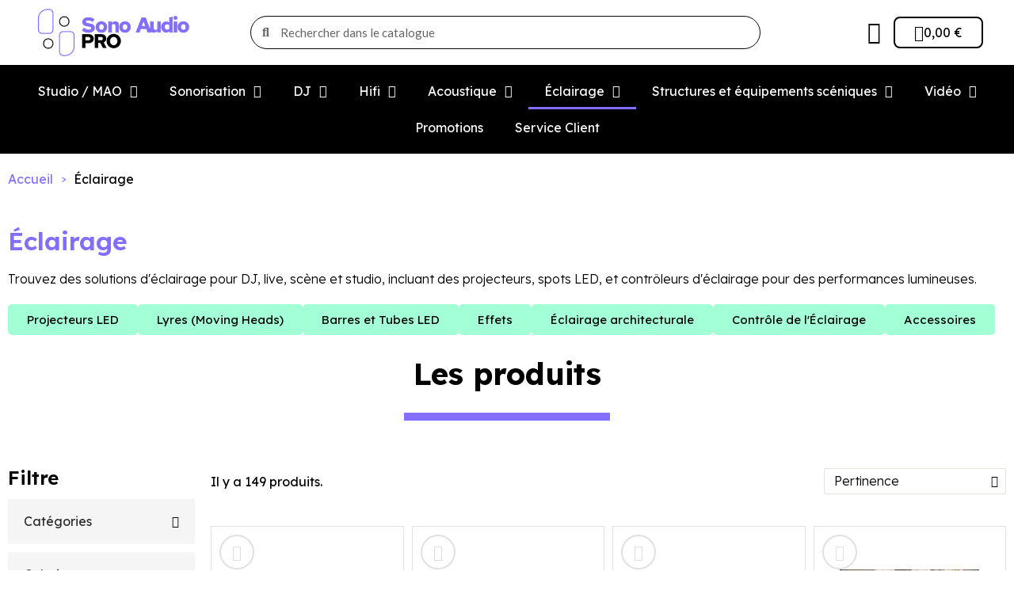

--- FILE ---
content_type: text/html; charset=utf-8
request_url: https://sono-audio-pro.com/fr/13-eclairage-dj-live-scene-studio
body_size: 28373
content:
<!doctype html>
<html lang="fr">
<head>
	
		
  <meta charset="utf-8">


  <meta http-equiv="x-ua-compatible" content="ie=edge">



  <title>Éclairage DJ, Scène et Studio</title>
  
    
  
  <meta name="description" content="Explorez notre gamme complète de solutions d&#039;éclairage pour DJ, scènes et studios, avec des projecteurs, spots LED, et contrôleurs d&#039;éclairage de haute qualité pour des shows lumineux.">
  <meta name="keywords" content="éclairage DJ, spots LED, éclairage scène, projecteurs, contrôleurs d&#039;éclairage">
        <link rel="canonical" href="https://sono-audio-pro.com/fr/13-eclairage-dj-live-scene-studio">
    
      
  
  
    <script type="application/ld+json">
  {
    "@context": "https://schema.org",
    "@type": "Organization",
    "name" : "SONO AUDIO PRO",
    "url" : "https://sono-audio-pro.com/"
         ,"logo": {
        "@type": "ImageObject",
        "url":"https://sono-audio-pro.com/img/logo-1709199741.jpg"
      }
      }
</script>

<script type="application/ld+json">
  {
    "@context": "https://schema.org",
    "@type": "WebPage",
    "isPartOf": {
      "@type": "WebSite",
      "url":  "https://sono-audio-pro.com/",
      "name": "SONO AUDIO PRO"
    },
    "name": "Éclairage DJ, Scène et Studio",
    "url":  "https://sono-audio-pro.com/fr/13-eclairage-dj-live-scene-studio"
  }
</script>


  <script type="application/ld+json">
    {
      "@context": "https://schema.org",
      "@type": "BreadcrumbList",
      "itemListElement": [
                  {
            "@type": "ListItem",
            "position": 1,
            "name": "Accueil",
            "item": "https://sono-audio-pro.com/"
          },                  {
            "@type": "ListItem",
            "position": 2,
            "name": "Éclairage",
            "item": "https://sono-audio-pro.com/fr/13-eclairage-dj-live-scene-studio"
          }              ]
    }
  </script>
  
  
  <script type="application/ld+json">
{
	"@context": "https://schema.org",
	"@type": "ItemList",
	"itemListElement": [
			{
			"@type": "ListItem",
			"position": 1,
			"name": "CHAUVET Rogue™ R1 Lyre Spot LED 140 Watts",
			"url": "https://sono-audio-pro.com/fr/lyres-moving-heads/567-chauvet-rogue-r1-lyre-spot-led-140-watts-781462211769.html"
		},			{
			"@type": "ListItem",
			"position": 2,
			"name": "CHAUVET Net-X™ Repartiteur ART-NET / DMX",
			"url": "https://sono-audio-pro.com/fr/cables-dmx-accessoires/566-chauvet-net-x-repartiteur-art-net-dmx-781462212063.html"
		},			{
			"@type": "ListItem",
			"position": 3,
			"name": "SlimKolor 1810 UHD - Starway",
			"url": "https://sono-audio-pro.com/fr/projecteurs-led/2547-slimkolor-1810-uhd-starway.html"
		},			{
			"@type": "ListItem",
			"position": 4,
			"name": "ELIPSON CHROMA 400 RIAA Platine Vinyle munie d&#039;un Bras Carbone &amp; d&#039;une Cellule Ortofon OM10",
			"url": "https://sono-audio-pro.com/fr/supports-fixations/2241-4324-elipson-chroma-400-riaa-platine-vinyle-munie-d-un-bras-carbone-cellule-ortofon-om10.html#/406-coloris-oak_chene"
		},			{
			"@type": "ListItem",
			"position": 5,
			"name": "CHAUVET FESTOON 20VW Pack de 20 Ampoules LED Blanc &amp; Ambre IP43",
			"url": "https://sono-audio-pro.com/fr/guirlandes-a-leds/1929-chauvet-festoon-20vw-pack-de-20-ampoules-led-blanc-ambre-ip43.html"
		},			{
			"@type": "ListItem",
			"position": 6,
			"name": "CHAUVET CUMULUS Machine à Fumée Lourde montée en Flight Case",
			"url": "https://sono-audio-pro.com/fr/machines-effets-fumee-brouillard-neige-bulles/1921-chauvet-cumulus-machine-a-fumee-lourde-montee-en-flight-case-781462217686.html"
		},			{
			"@type": "ListItem",
			"position": 7,
			"name": "STARWAY BOXKOLOR UHD Projecteur Led 6 en 1 sur Batterie",
			"url": "https://sono-audio-pro.com/fr/projecteurs-sur-batterie/1348-starway-boxkolor-uhd-projecteur-led-6-en-1-sur-batterie-3601429002858.html"
		},			{
			"@type": "ListItem",
			"position": 8,
			"name": "CHAUVET COLORdash™ Batten Hex RGBAW+UV 8 x 10 Watts",
			"url": "https://sono-audio-pro.com/fr/barres-led/589-chauvet-colordash-batten-hex-rgbawuv-8-x-10-watts.html"
		},			{
			"@type": "ListItem",
			"position": 9,
			"name": "CHAUVET COLORado™ 1-Tri IP LED RGB 14 x 3 Watts",
			"url": "https://sono-audio-pro.com/fr/par-led/577-chauvet-colorado-1-tri-ip-led-rgb-14-x-3-watts-781462205874.html"
		},			{
			"@type": "ListItem",
			"position": 10,
			"name": "CHAUVET Rogue™ R2X Lyre Spot LED 240 Watts",
			"url": "https://sono-audio-pro.com/fr/lyres-moving-heads/568-chauvet-rogue-r2x-lyre-spot-led-240-watts-781462217457.html"
		},			{
			"@type": "ListItem",
			"position": 11,
			"name": "CHAUVET HURRICANE 2000 Machine à Brouillard à Grand Volume",
			"url": "https://sono-audio-pro.com/fr/machines-effets-fumee-brouillard-neige-bulles/1922-chauvet-hurricane-2000-machine-a-brouillard-a-grand-volume-781462217976.html"
		},			{
			"@type": "ListItem",
			"position": 12,
			"name": "OXO FUNSTRIP 2R Rampe Lumineuse DMX 10 x 50 Watts",
			"url": "https://sono-audio-pro.com/fr/barres-led/1364-oxo-funstrip-2r-rampe-lumineuse-dmx-10-x-50-watts.html"
		},			{
			"@type": "ListItem",
			"position": 13,
			"name": "CHAUVET COLORado™ 1-Quad IP LED RGBW 7 x 10 Watts",
			"url": "https://sono-audio-pro.com/fr/par-led/578-chauvet-colorado-1-quad-ip-led-rgbw-7-x-10-watts.html"
		},			{
			"@type": "ListItem",
			"position": 14,
			"name": "Chauvet PowerStream™ 4 Connections PowerCON®",
			"url": "https://sono-audio-pro.com/fr/cables-dmx-accessoires/576-chauvet-powerstream-4-connections-powercon.html"
		},			{
			"@type": "ListItem",
			"position": 15,
			"name": "CHAUVET Rogue™ R1 Lyre Beam LED 132 Watts",
			"url": "https://sono-audio-pro.com/fr/lyres-moving-heads/570-chauvet-rogue-r1-lyre-beam-led-132-watts-781462211783.html"
		},			{
			"@type": "ListItem",
			"position": 16,
			"name": "STARWAY CYCLOKOLOR 1230HDL Barre à Leds RGBA+Lime 12 x 30 Watts",
			"url": "https://sono-audio-pro.com/fr/barres-led/1389-starway-cyclokolor-1230hdl-barre-a-leds-rgbalime-12-x-30-watts.html"
		},			{
			"@type": "ListItem",
			"position": 17,
			"name": "STARWAY BOXKOLOR UHD Pack de 12 Projecteurs Led 6 en 1 sur Batterie + Flightcase dédié",
			"url": "https://sono-audio-pro.com/fr/projecteurs-sur-batterie/1350-starway-boxkolor-uhd-pack-de-12-projecteurs-led-6-en-1-sur-batterie-flightcase-dedie.html"
		},			{
			"@type": "ListItem",
			"position": 18,
			"name": "Chauvet IP5SIG Câble Signal DMX de 5m IP66",
			"url": "https://sono-audio-pro.com/fr/cables-dmx-accessoires/580-chauvet-ip5sig-cable-signal-dmx-de-5m-ip66--781462000318.html"
		},			{
			"@type": "ListItem",
			"position": 19,
			"name": "CHAUVET COLORado™ 2-Quad Zoom LED RGBW 14 x 15 Watts IP65",
			"url": "https://sono-audio-pro.com/fr/par-led/579-chauvet-colorado-2-quad-zoom-led-rgbw-14-x-15-watts-ip65-781462215927.html"
		},			{
			"@type": "ListItem",
			"position": 20,
			"name": "CHAUVET Rogue™ R2 Lyre Beam LED 230 Watts",
			"url": "https://sono-audio-pro.com/fr/lyres-moving-heads/571-chauvet-rogue-r2-lyre-beam-led-230-watts-781462211790.html"
		},			{
			"@type": "ListItem",
			"position": 21,
			"name": "CHAUVET SHOCKER 2 Blinder LED COB WW 85 Watts",
			"url": "https://sono-audio-pro.com/fr/barres-led/2062-chauvet-shocker-2-blinder-led-cob-ww-85-watts-781462218010.html"
		},			{
			"@type": "ListItem",
			"position": 22,
			"name": "CHAUVET LED FOLLOWSPOT 120ST Poursuite à LED 120 Watts Angle Zoom 14-20°",
			"url": "https://sono-audio-pro.com/fr/fresnel-led/2061-chauvet-led-followspot-120st-poursuite-a-led-120-watts-angle-zoom-14-20-781462215279.html"
		},			{
			"@type": "ListItem",
			"position": 23,
			"name": "CHAUVET FESTOON STRING Guirlande Festive de 15 Mètres IP43",
			"url": "https://sono-audio-pro.com/fr/guirlandes-a-leds/1932-chauvet-festoon-string-guirlande-festive-de-15-metres-ip43.html"
		},			{
			"@type": "ListItem",
			"position": 24,
			"name": "CHAUVET HURRICANE HAZE 4D Machine à Brouillard Directionnel",
			"url": "https://sono-audio-pro.com/fr/machines-effets-fumee-brouillard-neige-bulles/1924-chauvet-hurricane-haze-4d-machine-a-brouillard-directionnel-781462215590.html"
		},			{
			"@type": "ListItem",
			"position": 25,
			"name": "CHAUVET COLORado™ 1-Quad Tour LED RGBW 7 x 10 Watts",
			"url": "https://sono-audio-pro.com/fr/par-led/584-chauvet-colorado-1-quad-tour-led-rgbw-7-x-10-watts.html"
		},			{
			"@type": "ListItem",
			"position": 26,
			"name": "Chauvet IP5POWER Câble d&#039;Alimentation de 5m IP66",
			"url": "https://sono-audio-pro.com/fr/cables-dmx-accessoires/581-chauvet-ip5power-cable-d-alimentation-de-5m-ip66--781462000332.html"
		},			{
			"@type": "ListItem",
			"position": 27,
			"name": "CHAUVET FESTOON 2 RGB Guirlande Festive &amp; Mappable de 20 Ampoules LED Multicolores IP54",
			"url": "https://sono-audio-pro.com/fr/guirlandes-a-leds/2251-chauvet-festoon-2-rgb-guirlande-festive-mappable-de-20-ampoules-led-multicolores-ip54-781462220389.html"
		},			{
			"@type": "ListItem",
			"position": 28,
			"name": "CHAUVET NIMBUS Machine à Brouillard Professionnelle à Base de Glace Sèche",
			"url": "https://sono-audio-pro.com/fr/machines-effets-fumee-brouillard-neige-bulles/1925-chauvet-nimbus-machine-a-brouillard-professionnelle-a-base-de-glace-seche-781462208035.html"
		},			{
			"@type": "ListItem",
			"position": 29,
			"name": "CHAUVET COLORdash™ Par-Quad RGBA 18 x 7 Watts",
			"url": "https://sono-audio-pro.com/fr/par-led/585-chauvet-colordash-par-quad-rgba-18-x-7-watts-781462209605.html"
		},			{
			"@type": "ListItem",
			"position": 30,
			"name": "CHAUVET Rogue™ R2 Lyre Wash LED RGBW 19 x 15 Watts",
			"url": "https://sono-audio-pro.com/fr/lyres-moving-heads/573-chauvet-rogue-r2-lyre-wash-led-rgbw-19-x-15-watts-781462212582.html"
		},			{
			"@type": "ListItem",
			"position": 31,
			"name": "CHAUVET FESTOON 2 EXT Guirlande Festive de 15 Mètres IP54",
			"url": "https://sono-audio-pro.com/fr/guirlandes-a-leds/2253-chauvet-festoon-2-ext-guirlande-festive-de-15-metres-ip54-781462220396.html"
		},			{
			"@type": "ListItem",
			"position": 32,
			"name": "CHAUVET GEYSER P7 Machine à Brouillard à Effet Pyrotechnique",
			"url": "https://sono-audio-pro.com/fr/machines-effets-fumee-brouillard-neige-bulles/1926-chauvet-geyser-p7-machine-a-brouillard-a-effet-pyrotechnique-781462216801.html"
		}		]
}
</script>
  
  
    
                
                            
        <link rel="next" href="https://sono-audio-pro.com/fr/13-eclairage-dj-live-scene-studio?page=2">  

  
    <meta property="og:title" content="Éclairage DJ, Scène et Studio" />
    <meta property="og:description" content="Explorez notre gamme complète de solutions d&#039;éclairage pour DJ, scènes et studios, avec des projecteurs, spots LED, et contrôleurs d&#039;éclairage de haute qualité pour des shows lumineux." />
    <meta property="og:url" content="https://sono-audio-pro.com/fr/13-eclairage-dj-live-scene-studio" />
    <meta property="og:site_name" content="SONO AUDIO PRO" />
    <meta property="og:type" content="website" />    



  <meta name="viewport" content="width=device-width, initial-scale=1">



  <link rel="icon" type="image/vnd.microsoft.icon" href="https://sono-audio-pro.com/img/favicon.ico?1709199741">
  <link rel="shortcut icon" type="image/x-icon" href="https://sono-audio-pro.com/img/favicon.ico?1709199741">



  







  	

  <script type="text/javascript">
        var LS_Meta = {"v":"6.6.10"};
        var TNTOfficiel = {"timestamp":1768612695370.881,"module":{"name":"tntofficiel","version":"1.0.16","title":"TNT","context":true,"ready":true},"config":{"google":{"map":{"url":"https:\/\/maps.googleapis.com\/maps\/api\/js","data":{"v":"3.exp","key":"AIzaSyDd4P0IxgikIpYv0JG6YmCvScGJb5XFnlI"},"default":{"lat":46.827742,"lng":2.835644,"zoom":6}}}},"translate":{"errorUnableLoadNotFoundStr":"Impossible de charger %s, non trouv&eacute; pour %s #%s","errorInvalidCredentialForAccountID":"Informations d&#039;identification invalides pour TNTOfficielAccount #%s","errorInvalidPaybackAmountStr":"Le contre-remboursement par ch&egrave;que est de 10 000 Euros maximum.","errorInvalidTTLNoStore":"Impossible de stocker le cache. Le TTL n&#039;est pas un nombre entier positif.","errorUnableLoadCreateCacheEntryKey":"Impossible de charger ou de cr&eacute;er une entr&eacute;e de cache pour la cl&eacute; %s.","errorUnableStoreValueType":"Impossible de stocker le cache. Le type est %s.","errorUnableStoreSize":"Impossible de stocker le cache. La taille d&eacute;passe 65535 octets.","errorUnableStoreSave":"Impossible de stocker le cache. Erreur lors de la sauvegarde.","errorDeleteIDCauseNotFoundStr":"Suppression de %s #%s car %s non trouv&eacute;.","errorDeleteIDCauseDeleteStr":"Suppression de %s #%s car %s supprim&eacute;.","errorNoDeliveryCarrierSelected":"Aucun transporteur s&eacute;lectionn&eacute;.","errorNoDeliveryOptionSelected":"Aucune option de livraison n&#039;est s&eacute;lectionn&eacute;e.","errorWrongDeliveryCarrierSelected":"Mauvais transporteur s&eacute;lectionn&eacute;.","errorNoDeliveryAddressSelected":"Aucune adresse de livraison n&#039;est s&eacute;lectionn&eacute;e.","errorDeliveryAddressDeleted":"Adresse de livraison supprim&eacute;e.","errorDeliveryOptionInconsistency":"Incoh&eacute;rence des options de livraison.","validateAdditionalCarrierInfo":"Veuillez renseigner les informations compl&eacute;mentaires de livraison en cliquant sur &laquo; valider &raquo;.","errorNoDeliveryPointSelected":"Veuillez s&eacute;lectionner un lieu de livraison.","errorFieldMandatory":"Le champ &amp;quot;%s&amp;quot; est obligatoire.","errorFieldInvalid":"Le champ &amp;quot;%s&amp;quot; est invalide.","fieldEmail":"E-mail","fieldMobile":"T&eacute;l&eacute;phone portable","errorFieldInvalidPhone":"Le num&eacute;ro de t&eacute;l&eacute;phone doit &ecirc;tre de 10 chiffres.","errorFieldMaxChar":"Le champ doit &ecirc;tre de %s caract&egrave;res maximum.","titleValidateDeliveryAddress":"Valider votre adresse de livraison","errorUnknownPostalCode":"Code postal inconnu.","validatePostalCodeDeliveryAddress":"Veuillez &eacute;diter et valider le code postal de votre adresse de livraison.","errorUnrecognizedCity":"Ville non reconnue.","selectCityDeliveryAddress":"Veuillez s&eacute;lectionner la ville de votre adresse de livraison.","labelPostalCode":"Code postal","labelCity":"Ville","buttonValidate":"Valider","errorUnableSetDeliveryPointStr":"Impossible de d&eacute;finir le point de livraison","errorUnknow":"Une erreur est survenue.","errorTechnical":"Une erreur technique est survenue.","errorConnection":"Une erreur de communication est survenue.","errorNetwork":"Une erreur r&eacute;seau est survenue.","errorFancybox":"Fancybox n&#039;est pas disponible."},"link":{"controller":"categorycontroller","front":{"shop":"https:\/\/sono-audio-pro.com\/","module":{"boxDeliveryPoints":"https:\/\/sono-audio-pro.com\/fr\/module\/tntofficiel\/carrier?action=boxDeliveryPoints","saveProductInfo":"https:\/\/sono-audio-pro.com\/fr\/module\/tntofficiel\/carrier?action=saveProductInfo","checkPaymentReady":"https:\/\/sono-audio-pro.com\/fr\/module\/tntofficiel\/carrier?action=checkPaymentReady","storeReceiverInfo":"https:\/\/sono-audio-pro.com\/fr\/module\/tntofficiel\/address?action=storeReceiverInfo","getAddressCities":"https:\/\/sono-audio-pro.com\/fr\/module\/tntofficiel\/address?action=getCities","updateAddressDelivery":"https:\/\/sono-audio-pro.com\/fr\/module\/tntofficiel\/address?action=updateDeliveryAddress","checkAddressPostcodeCity":"https:\/\/sono-audio-pro.com\/fr\/module\/tntofficiel\/address?action=checkPostcodeCity"},"page":{"order":"https:\/\/sono-audio-pro.com\/commande"}},"back":null,"image":"\/modules\/tntofficiel\/views\/img\/"},"country":{"30":"ZA","38":"DZ","1":"DE","40":"AD","41":"AO","42":"AI","230":"AQ","43":"AG","44":"AR","45":"AM","46":"AW","24":"AU","2":"AT","47":"AZ","48":"BS","49":"BH","50":"BD","51":"BB","3":"BE","53":"BZ","55":"BM","56":"BT","52":"BY","34":"BO","231":"BA","58":"BR","59":"BN","233":"BG","60":"BF","63":"KH","64":"CM","4":"CA","65":"CV","68":"CL","5":"CN","76":"CY","69":"CO","28":"KR","73":"CR","32":"CI","74":"HR","75":"CU","20":"DK","77":"DJ","78":"DM","82":"EG","81":"EC","6":"ES","86":"EE","107":"VA","21":"US","90":"FJ","7":"FI","8":"FR","91":"GA","93":"GE","196":"GS","9":"GR","95":"GD","96":"GL","98":"GP","99":"GU","100":"GT","101":"GG","84":"GQ","104":"GY","238":"GF","105":"HT","108":"HN","142":"HU","235":"CX","160":"NF","241":"AX","237":"KY","236":"CC","240":"CK","89":"FO","88":"FK","163":"MP","139":"MH","173":"PN","192":"SB","213":"TC","221":"VG","224":"VI","110":"IN","111":"ID","113":"IQ","112":"IR","26":"IE","109":"IS","29":"IL","10":"IT","115":"JM","11":"JP","117":"JO","118":"KZ","123":"KG","120":"KI","122":"KW","176":"RE","124":"LA","125":"LB","129":"LI","130":"LT","12":"LU","133":"MK","134":"MG","136":"MY","137":"MV","138":"ML","151":"MA","140":"MQ","35":"MU","143":"YT","144":"MX","145":"FM","146":"MD","147":"MC","148":"MN","149":"ME","150":"MS","61":"MM","153":"NA","154":"NR","155":"NP","159":"NI","31":"NG","161":"NU","23":"NO","156":"NC","27":"NZ","162":"OM","217":"UZ","165":"PK","164":"PW","166":"PA","169":"PG","168":"PY","13":"NL","171":"PE","170":"PH","14":"PL","239":"PF","172":"PR","15":"PT","175":"QA","22":"HK","66":"CF","79":"DO","36":"RO","17":"GB","177":"RU","180":"KN","186":"SM","184":"VC","181":"LC","83":"SV","185":"WS","39":"AS","189":"SN","188":"RS","191":"SC","190":"SL","25":"SG","37":"SK","193":"SI","195":"LK","18":"SE","19":"CH","197":"SR","200":"SJ","204":"TJ","203":"TW","67":"TD","16":"CZ","232":"IO","206":"TH","80":"TL","208":"TO","209":"TT","210":"TN","212":"TM","214":"TV","216":"UA","218":"UY","220":"VU","219":"VE","222":"VN","227":"YE","228":"ZM","229":"ZW"},"carrier":{"list":{"669":{"account_type":"*","carrier_type":"INDIVIDUAL"},"670":{"account_type":"*","carrier_type":"INDIVIDUAL"},"674":{"account_type":"*","carrier_type":"INDIVIDUAL"},"678":{"account_type":"*","carrier_type":"ENTERPRISE"},"679":{"account_type":"*","carrier_type":"ENTERPRISE"},"680":{"account_type":"*","carrier_type":"ENTERPRISE"}}},"order":{"isTNT":false}};
        var blockwishlistController = "https:\/\/sono-audio-pro.com\/fr\/module\/blockwishlist\/action";
        var prestashop = {"cart":{"products":[],"totals":{"total":{"type":"total","label":"Total","amount":0,"value":"0,00\u00a0\u20ac"},"total_including_tax":{"type":"total","label":"Total TTC","amount":0,"value":"0,00\u00a0\u20ac"},"total_excluding_tax":{"type":"total","label":"Total HT :","amount":0,"value":"0,00\u00a0\u20ac"}},"subtotals":{"products":{"type":"products","label":"Sous-total","amount":0,"value":"0,00\u00a0\u20ac"},"discounts":null,"shipping":{"type":"shipping","label":"Livraison","amount":0,"value":""},"tax":null},"products_count":0,"summary_string":"0 articles","vouchers":{"allowed":1,"added":[]},"discounts":[],"minimalPurchase":0,"minimalPurchaseRequired":""},"currency":{"id":1,"name":"Euro","iso_code":"EUR","iso_code_num":"978","sign":"\u20ac"},"customer":{"lastname":null,"firstname":null,"email":null,"birthday":null,"newsletter":null,"newsletter_date_add":null,"optin":null,"website":null,"company":null,"siret":null,"ape":null,"is_logged":false,"gender":{"type":null,"name":null},"addresses":[]},"country":{"id_zone":9,"id_currency":0,"call_prefix":33,"iso_code":"FR","active":"1","contains_states":"0","need_identification_number":"0","need_zip_code":"1","zip_code_format":"NNNNN","display_tax_label":"1","name":"France","id":8},"language":{"name":"Fran\u00e7ais (French)","iso_code":"fr","locale":"fr-FR","language_code":"fr","active":"1","is_rtl":"0","date_format_lite":"d\/m\/Y","date_format_full":"d\/m\/Y H:i:s","id":2},"page":{"title":"","canonical":"https:\/\/sono-audio-pro.com\/fr\/13-eclairage-dj-live-scene-studio","meta":{"title":"\u00c9clairage DJ, Sc\u00e8ne et Studio","description":"Explorez notre gamme compl\u00e8te de solutions d'\u00e9clairage pour DJ, sc\u00e8nes et studios, avec des projecteurs, spots LED, et contr\u00f4leurs d'\u00e9clairage de haute qualit\u00e9 pour des shows lumineux.","keywords":"\u00e9clairage DJ, spots LED, \u00e9clairage sc\u00e8ne, projecteurs, contr\u00f4leurs d'\u00e9clairage","robots":"index"},"page_name":"category","body_classes":{"lang-fr":true,"lang-rtl":false,"country-FR":true,"currency-EUR":true,"layout-left-column":true,"page-category":true,"tax-display-enabled":true,"page-customer-account":false,"category-id-13":true,"category-\u00c9clairage":true,"category-id-parent-2":true,"category-depth-level-2":true},"admin_notifications":[],"password-policy":{"feedbacks":{"0":"Tr\u00e8s faible","1":"Faible","2":"Moyenne","3":"Fort","4":"Tr\u00e8s fort","Straight rows of keys are easy to guess":"Les suites de touches sur le clavier sont faciles \u00e0 deviner","Short keyboard patterns are easy to guess":"Les mod\u00e8les courts sur le clavier sont faciles \u00e0 deviner.","Use a longer keyboard pattern with more turns":"Utilisez une combinaison de touches plus longue et plus complexe.","Repeats like \"aaa\" are easy to guess":"Les r\u00e9p\u00e9titions (ex. : \"aaa\") sont faciles \u00e0 deviner.","Repeats like \"abcabcabc\" are only slightly harder to guess than \"abc\"":"Les r\u00e9p\u00e9titions (ex. : \"abcabcabc\") sont seulement un peu plus difficiles \u00e0 deviner que \"abc\".","Sequences like abc or 6543 are easy to guess":"Les s\u00e9quences (ex. : abc ou 6543) sont faciles \u00e0 deviner.","Recent years are easy to guess":"Les ann\u00e9es r\u00e9centes sont faciles \u00e0 deviner.","Dates are often easy to guess":"Les dates sont souvent faciles \u00e0 deviner.","This is a top-10 common password":"Ce mot de passe figure parmi les 10 mots de passe les plus courants.","This is a top-100 common password":"Ce mot de passe figure parmi les 100 mots de passe les plus courants.","This is a very common password":"Ceci est un mot de passe tr\u00e8s courant.","This is similar to a commonly used password":"Ce mot de passe est similaire \u00e0 un mot de passe couramment utilis\u00e9.","A word by itself is easy to guess":"Un mot seul est facile \u00e0 deviner.","Names and surnames by themselves are easy to guess":"Les noms et les surnoms seuls sont faciles \u00e0 deviner.","Common names and surnames are easy to guess":"Les noms et les pr\u00e9noms courants sont faciles \u00e0 deviner.","Use a few words, avoid common phrases":"Utilisez quelques mots, \u00e9vitez les phrases courantes.","No need for symbols, digits, or uppercase letters":"Pas besoin de symboles, de chiffres ou de majuscules.","Avoid repeated words and characters":"\u00c9viter de r\u00e9p\u00e9ter les mots et les caract\u00e8res.","Avoid sequences":"\u00c9viter les s\u00e9quences.","Avoid recent years":"\u00c9vitez les ann\u00e9es r\u00e9centes.","Avoid years that are associated with you":"\u00c9vitez les ann\u00e9es qui vous sont associ\u00e9es.","Avoid dates and years that are associated with you":"\u00c9vitez les dates et les ann\u00e9es qui vous sont associ\u00e9es.","Capitalization doesn't help very much":"Les majuscules ne sont pas tr\u00e8s utiles.","All-uppercase is almost as easy to guess as all-lowercase":"Un mot de passe tout en majuscules est presque aussi facile \u00e0 deviner qu'un mot de passe tout en minuscules.","Reversed words aren't much harder to guess":"Les mots invers\u00e9s ne sont pas beaucoup plus difficiles \u00e0 deviner.","Predictable substitutions like '@' instead of 'a' don't help very much":"Les substitutions pr\u00e9visibles comme '\"@\" au lieu de \"a\" n'aident pas beaucoup.","Add another word or two. Uncommon words are better.":"Ajoutez un autre mot ou deux. Pr\u00e9f\u00e9rez les mots peu courants."}}},"shop":{"name":"SONO AUDIO PRO","logo":"https:\/\/sono-audio-pro.com\/img\/logo-1709199741.jpg","stores_icon":"https:\/\/sono-audio-pro.com\/img\/logo_stores.png","favicon":"https:\/\/sono-audio-pro.com\/img\/favicon.ico"},"core_js_public_path":"\/themes\/","urls":{"base_url":"https:\/\/sono-audio-pro.com\/","current_url":"https:\/\/sono-audio-pro.com\/fr\/13-eclairage-dj-live-scene-studio","shop_domain_url":"https:\/\/sono-audio-pro.com","img_ps_url":"https:\/\/sono-audio-pro.com\/img\/","img_cat_url":"https:\/\/sono-audio-pro.com\/img\/c\/","img_lang_url":"https:\/\/sono-audio-pro.com\/img\/l\/","img_prod_url":"https:\/\/sono-audio-pro.com\/img\/p\/","img_manu_url":"https:\/\/sono-audio-pro.com\/img\/m\/","img_sup_url":"https:\/\/sono-audio-pro.com\/img\/su\/","img_ship_url":"https:\/\/sono-audio-pro.com\/img\/s\/","img_store_url":"https:\/\/sono-audio-pro.com\/img\/st\/","img_col_url":"https:\/\/sono-audio-pro.com\/img\/co\/","img_url":"https:\/\/sono-audio-pro.com\/themes\/classic\/assets\/img\/","css_url":"https:\/\/sono-audio-pro.com\/themes\/classic\/assets\/css\/","js_url":"https:\/\/sono-audio-pro.com\/themes\/classic\/assets\/js\/","pic_url":"https:\/\/sono-audio-pro.com\/upload\/","theme_assets":"https:\/\/sono-audio-pro.com\/themes\/classic\/assets\/","theme_dir":"https:\/\/sono-audio-pro.com\/themes\/child4runners\/","child_theme_assets":"https:\/\/sono-audio-pro.com\/themes\/child4runners\/assets\/","child_img_url":"https:\/\/sono-audio-pro.com\/themes\/child4runners\/assets\/img\/","child_css_url":"https:\/\/sono-audio-pro.com\/themes\/child4runners\/assets\/css\/","child_js_url":"https:\/\/sono-audio-pro.com\/themes\/child4runners\/assets\/js\/","pages":{"address":"https:\/\/sono-audio-pro.com\/adresse","addresses":"https:\/\/sono-audio-pro.com\/adresses","authentication":"https:\/\/sono-audio-pro.com\/authentification","manufacturer":"https:\/\/sono-audio-pro.com\/fabricants","cart":"https:\/\/sono-audio-pro.com\/panier","category":"https:\/\/sono-audio-pro.com\/index.php?controller=category","cms":"https:\/\/sono-audio-pro.com\/index.php?controller=cms","contact":"https:\/\/sono-audio-pro.com\/contactez-nous","discount":"https:\/\/sono-audio-pro.com\/bons-de-reduction","guest_tracking":"https:\/\/sono-audio-pro.com\/suivi-commande-invite","history":"https:\/\/sono-audio-pro.com\/historique-des-commandes","identity":"https:\/\/sono-audio-pro.com\/identite","index":"https:\/\/sono-audio-pro.com\/","my_account":"https:\/\/sono-audio-pro.com\/mon-compte","order_confirmation":"https:\/\/sono-audio-pro.com\/index.php?controller=order-confirmation","order_detail":"https:\/\/sono-audio-pro.com\/index.php?controller=order-detail","order_follow":"https:\/\/sono-audio-pro.com\/details-de-la-commande","order":"https:\/\/sono-audio-pro.com\/commande","order_return":"https:\/\/sono-audio-pro.com\/index.php?controller=order-return","order_slip":"https:\/\/sono-audio-pro.com\/avoirs","pagenotfound":"https:\/\/sono-audio-pro.com\/page-non-trouvee","password":"https:\/\/sono-audio-pro.com\/mot-de-passe-oublie","pdf_invoice":"https:\/\/sono-audio-pro.com\/index.php?controller=pdf-invoice","pdf_order_return":"https:\/\/sono-audio-pro.com\/index.php?controller=pdf-order-return","pdf_order_slip":"https:\/\/sono-audio-pro.com\/index.php?controller=pdf-order-slip","prices_drop":"https:\/\/sono-audio-pro.com\/promotions","product":"https:\/\/sono-audio-pro.com\/index.php?controller=product","registration":"https:\/\/sono-audio-pro.com\/index.php?controller=registration","search":"https:\/\/sono-audio-pro.com\/recherche","sitemap":"https:\/\/sono-audio-pro.com\/plan-du-site","stores":"https:\/\/sono-audio-pro.com\/magasins","supplier":"https:\/\/sono-audio-pro.com\/fournisseurs","new_products":"https:\/\/sono-audio-pro.com\/nouveaux-produits","brands":"https:\/\/sono-audio-pro.com\/fabricants","register":"https:\/\/sono-audio-pro.com\/index.php?controller=registration","order_login":"https:\/\/sono-audio-pro.com\/commande?login=1"},"alternative_langs":[],"actions":{"logout":"https:\/\/sono-audio-pro.com\/?mylogout="},"no_picture_image":{"bySize":{"small_default":{"url":"https:\/\/sono-audio-pro.com\/img\/p\/fr-default-small_default.jpg","width":98,"height":98},"cart_default":{"url":"https:\/\/sono-audio-pro.com\/img\/p\/fr-default-cart_default.jpg","width":125,"height":125},"home_default":{"url":"https:\/\/sono-audio-pro.com\/img\/p\/fr-default-home_default.jpg","width":250,"height":250},"medium_default":{"url":"https:\/\/sono-audio-pro.com\/img\/p\/fr-default-medium_default.jpg","width":452,"height":452},"large_default":{"url":"https:\/\/sono-audio-pro.com\/img\/p\/fr-default-large_default.jpg","width":800,"height":800}},"small":{"url":"https:\/\/sono-audio-pro.com\/img\/p\/fr-default-small_default.jpg","width":98,"height":98},"medium":{"url":"https:\/\/sono-audio-pro.com\/img\/p\/fr-default-home_default.jpg","width":250,"height":250},"large":{"url":"https:\/\/sono-audio-pro.com\/img\/p\/fr-default-large_default.jpg","width":800,"height":800},"legend":""}},"configuration":{"display_taxes_label":true,"display_prices_tax_incl":true,"is_catalog":false,"show_prices":true,"opt_in":{"partner":false},"quantity_discount":{"type":"price","label":"Prix unitaire"},"voucher_enabled":1,"return_enabled":0},"field_required":[],"breadcrumb":{"links":[{"title":"Accueil","url":"https:\/\/sono-audio-pro.com\/"},{"title":"\u00c9clairage","url":"https:\/\/sono-audio-pro.com\/fr\/13-eclairage-dj-live-scene-studio"}],"count":2},"link":{"protocol_link":"https:\/\/","protocol_content":"https:\/\/"},"time":1768612695,"static_token":"b14b9f25c8b290a6e99e28834ccdd71f","token":"a367237d0d0f9d04e3cfe83ec333d461","debug":false};
        var productsAlreadyTagged = [];
        var psemailsubscription_subscription = "https:\/\/sono-audio-pro.com\/fr\/module\/ps_emailsubscription\/subscription";
        var psr_icon_color = "#F19D76";
        var removeFromWishlistUrl = "https:\/\/sono-audio-pro.com\/fr\/module\/blockwishlist\/action?action=deleteProductFromWishlist";
        var wishlistAddProductToCartUrl = "https:\/\/sono-audio-pro.com\/fr\/module\/blockwishlist\/action?action=addProductToCart";
        var wishlistUrl = "https:\/\/sono-audio-pro.com\/fr\/module\/blockwishlist\/view";
      </script>
		<link rel="stylesheet" href="https://fonts.googleapis.com/css?family=Montserrat:100,200,300,regular,500,600,700,800,900|Poppins:300,regular,500,600,700,100,200,800,900|Jost:regular,500,600,900|Lexend+Deca:regular&amp;subset=latin,latin-ext" media="all">
		<link rel="stylesheet" href="https://fonts.googleapis.com/css?family=Lexend+Deca:100,100italic,200,200italic,300,300italic,400,400italic,500,500italic,600,600italic,700,700italic,800,800italic,900,900italic%7CLato:100,100italic,200,200italic,300,300italic,400,400italic,500,500italic,600,600italic,700,700italic,800,800italic,900,900italic&amp;display=swap" media="all">
		<link rel="stylesheet" href="https://fonts.googleapis.com/css?family=Open+Sans:400,700" media="all">
		<link rel="stylesheet" href="https://sono-audio-pro.com/themes/child4runners/assets/cache/theme-a27a711927.css" media="all">
	
	


	<script>
			var ceFrontendConfig = {"environmentMode":{"edit":false,"wpPreview":false},"is_rtl":false,"breakpoints":{"xs":0,"sm":480,"md":768,"lg":1025,"xl":1440,"xxl":1600},"version":"2.12.0","urls":{"assets":"\/modules\/creativeelements\/views\/"},"productQuickView":4,"settings":{"page":[],"general":{"elementor_stretched_section_container":"#primary\/.wrapper \/main","elementor_global_image_lightbox":"1","elementor_lightbox_enable_counter":"yes","elementor_lightbox_enable_fullscreen":"yes","elementor_lightbox_enable_zoom":"yes","elementor_lightbox_title_src":"title","elementor_lightbox_description_src":"caption"},"editorPreferences":[]},"post":{"id":"13040201","title":"%C3%89clairage","excerpt":""}};
		</script>
        <link rel="preload" href="/modules/creativeelements/views/lib/ceicons/fonts/ceicons.woff2?8goggd" as="font" type="font/woff2" crossorigin>
        


  <script async src="https://www.googletagmanager.com/gtag/js?id=G-HV2BNQNWXW"></script>
<script>
  window.dataLayer = window.dataLayer || [];
  function gtag(){dataLayer.push(arguments);}
  gtag('js', new Date());
  gtag(
    'config',
    'G-HV2BNQNWXW',
    {
      'debug_mode':false
                      }
  );
</script>

<meta name="generator" content="Powered by Creative Slider 6.6.10 - Multi-Purpose, Responsive, Parallax, Mobile-Friendly Slider Module for PrestaShop.">



	
</head>
<body id="category" class="lang-fr country-fr currency-eur page-category tax-display-enabled category-id-13 category-Eclairage category-id-parent-2 category-depth-level-2 ce-kit-13 elementor-page elementor-page-13040201 ce-theme ce-theme-17 layout-header-footer">
	
		
	
	<main>
		
					
		<header id="header">
			
					        <div data-elementor-type="header" data-elementor-id="1170201" class="elementor elementor-1170201">
            <div class="elementor-section-wrap">
                        <section class="elementor-element elementor-element-404a6c96 elementor-section-content-middle elementor-hidden-tablet elementor-hidden-phone elementor-section-boxed elementor-section-height-default elementor-section-height-default elementor-section elementor-top-section" data-id="404a6c96" data-element_type="section" data-settings="{&quot;background_background&quot;:&quot;classic&quot;,&quot;sticky&quot;:&quot;top&quot;,&quot;sticky_on&quot;:[&quot;desktop&quot;,&quot;tablet&quot;,&quot;mobile&quot;],&quot;sticky_offset&quot;:0,&quot;sticky_effects_offset&quot;:0}">
                  <div class="elementor-container elementor-column-gap-narrow">
                            <div class="elementor-row">
                <div class="elementor-element elementor-element-13bed152 elementor-column elementor-col-33 elementor-top-column" data-id="13bed152" data-element_type="column">
            <div class="elementor-column-wrap elementor-element-populated">
                <div class="elementor-widget-wrap">
                <div class="elementor-element elementor-element-bf0c980 elementor-widget elementor-widget-theme-site-logo elementor-widget-image" data-id="bf0c980" data-element_type="widget" data-widget_type="theme-site-logo.default">
        <div class="elementor-widget-container">        <div class="elementor-image">
                            <a href="https://sono-audio-pro.com/">
                    <img src="/img/logo-1709199741.jpg" alt="SONO AUDIO PRO" width="1500" height="500">                    </a>
                                </div>
        </div>        </div>
                        </div>
            </div>
        </div>
                <div class="elementor-element elementor-element-e6e06d2 elementor-column elementor-col-33 elementor-top-column" data-id="e6e06d2" data-element_type="column">
            <div class="elementor-column-wrap elementor-element-populated">
                <div class="elementor-widget-wrap">
                <div class="elementor-element elementor-element-504ec27 elementor-search--skin-minimal elementor-search--align-center elementor-widget__width-inherit elementor-widget elementor-widget-ajax-search" data-id="504ec27" data-element_type="widget" data-settings="{&quot;skin&quot;:&quot;minimal&quot;,&quot;list_limit&quot;:5,&quot;show_description&quot;:&quot;yes&quot;,&quot;show_image&quot;:&quot;yes&quot;,&quot;show_category&quot;:&quot;yes&quot;}" data-widget_type="ajax-search.default">
        <div class="elementor-widget-container">        <form class="elementor-search" role="search" action="https://sono-audio-pro.com/recherche" method="get">
                            <div class="elementor-search__container">
                            <div class="elementor-search__icon">
                    <i aria-hidden="true" class="fas fa-magnifying-glass"></i>                    <span class="elementor-screen-only">Recherche</span>
                </div>
                            <input class="elementor-search__input" type="search" name="s" placeholder="Rechercher dans le catalogue" value="" minlength="3">
                <div class="elementor-search__icon elementor-search__clear"><i class="ceicon-close"></i></div>
                        </div>
        </form>
        </div>        </div>
                        </div>
            </div>
        </div>
                <div class="elementor-element elementor-element-475ee0e ce-valign-center elementor-column elementor-col-33 elementor-top-column" data-id="475ee0e" data-element_type="column">
            <div class="elementor-column-wrap elementor-element-populated">
                <div class="elementor-widget-wrap">
                <div class="elementor-element elementor-element-a4dad4d elementor-widget__width-auto elementor-widget elementor-widget-sign-in elementor-widget-nav-menu" data-id="a4dad4d" data-element_type="widget" data-settings="{&quot;align_submenu&quot;:&quot;left&quot;,&quot;show_submenu_on&quot;:&quot;click&quot;,&quot;submenu_icon&quot;:{&quot;value&quot;:&quot;&quot;,&quot;library&quot;:&quot;&quot;},&quot;layout&quot;:&quot;horizontal&quot;}" data-widget_type="sign-in.default">
        <div class="elementor-widget-container">        <nav class="ce-user-menu elementor-nav--main elementor-nav__container elementor-nav--layout-horizontal">        <ul id="usermenu-a4dad4d" class="elementor-nav">
                    <li class="menu-item menu-item-type-account menu-item-account-0">
                <a class="elementor-item" href="https://sono-audio-pro.com/mon-compte" aria-label="Mon compte">
                    <i class="ceicon-user-o"></i>                                                </a>
                            </li>
                </ul>
        </nav>
        </div>        </div>
                <div class="elementor-element elementor-element-7d1c514 elementor-cart--items-indicator-none elementor-cart--buttons-stacked elementor-widget__width-auto elementor-cart--show-subtotal-yes elementor-cart--align-icon-left elementor-cart--show-shipping-yes elementor-cart--show-view-cart-yes elementor-widget elementor-widget-shopping-cart" data-id="7d1c514" data-element_type="widget" data-settings="{&quot;action_open_cart&quot;:&quot;yes&quot;,&quot;remove_item_icon&quot;:{&quot;value&quot;:&quot;fas fa-trash-can&quot;,&quot;library&quot;:&quot;fa-solid&quot;}}" data-widget_type="shopping-cart.default">
        <div class="elementor-widget-container">            <div class="elementor-cart__container elementor-lightbox">
                <div class="elementor-cart__main">
                    <div class="elementor-cart__close-button ceicon-close"></div>
                    <div class="elementor-cart__title">
                        Votre Panier                    </div>
                            <div class="elementor-cart__empty-message">Aucun produit dans votre panier</div>
        <div class="elementor-cart__products ce-scrollbar--auto" data-gift="Cadeau">
                    </div>
        <div class="elementor-cart__summary">
            <div class="elementor-cart__summary-label">0 articles</div>
            <div class="elementor-cart__summary-value">0,00 €</div>
                    <span class="elementor-cart__summary-label">Livraison</span>
            <span class="elementor-cart__summary-value"></span>
            <strong class="elementor-cart__summary-label">Total</strong>
            <strong class="elementor-cart__summary-value">0,00 €</strong>
        </div>
        <div class="elementor-alert elementor-alert-warning elementor-hidden" role="alert">
            <span class="elementor-alert-description"></span>
        </div>
        <div class="elementor-cart__footer-buttons">
            <div class="elementor-align-justify elementor-button-primary">
                <a href="//sono-audio-pro.com/panier?action=show" class="elementor-button elementor-button--view-cart elementor-size-md">
                    <span class="elementor-button-text">Voir le panier</span>
                </a>
            </div>
            <div class="elementor-align-justify">
                <a href="https://sono-audio-pro.com/commande" class="elementor-button elementor-button--checkout elementor-size-md ce-disabled">
                    <span class="elementor-button-text">Valider votre commande</span>
                </a>
            </div>
        </div>
                        </div>
            </div>        <div class="elementor-cart__toggle">
            <a href="//sono-audio-pro.com/panier?action=show" class="elementor-button elementor-size-sm">
                <span class="elementor-button-icon" data-counter="0">
                    <i aria-hidden="true" class="ceicon-bag-solid"></i>                    <span class="elementor-screen-only">Panier</span>
                </span>
                <span class="elementor-button-text">0,00 €</span>
            </a>
        </div>
        </div>        </div>
                        </div>
            </div>
        </div>
                        </div>
            </div>
        </section>
                <section class="elementor-element elementor-element-70655f0 elementor-section-full_width elementor-hidden-tablet elementor-hidden-phone elementor-section-height-default elementor-section-height-default elementor-section elementor-top-section" data-id="70655f0" data-element_type="section">
                  <div class="elementor-container elementor-column-gap-default">
                            <div class="elementor-row">
                <div class="elementor-element elementor-element-0716855 elementor-column elementor-col-100 elementor-top-column" data-id="0716855" data-element_type="column" data-settings="{&quot;background_background&quot;:&quot;classic&quot;}">
            <div class="elementor-column-wrap elementor-element-populated">
                <div class="elementor-widget-wrap">
                <div class="elementor-element elementor-element-ea42ed3 elementor-nav--align-center elementor-nav--dropdown-tablet elementor-nav--text-align-aside elementor-nav--toggle elementor-nav--burger elementor-widget elementor-widget-nav-menu" data-id="ea42ed3" data-element_type="widget" data-settings="{&quot;layout&quot;:&quot;horizontal&quot;,&quot;submenu_icon&quot;:{&quot;value&quot;:&quot;fas fa-caret-down&quot;,&quot;library&quot;:&quot;fa-solid&quot;},&quot;show_submenu_on&quot;:&quot;hover&quot;,&quot;animation_dropdown&quot;:&quot;toggle&quot;,&quot;toggle&quot;:&quot;burger&quot;}" data-widget_type="nav-menu.default">
        <div class="elementor-widget-container">            <nav class="elementor-nav-menu elementor-nav--main elementor-nav__container elementor-nav--layout-horizontal e--pointer-underline e--animation-grow">        <ul id="menu-1-ea42ed3" class="elementor-nav">
                    <li class="menu-item menu-item-type-category menu-item-category-12 menu-item-has-children">
                <a class="elementor-item" href="https://sono-audio-pro.com/fr/12-studio-mao">
                                    Studio / MAO                                    <span class="sub-arrow fas fa-caret-down"></span>
                                </a>
                        <ul class="sub-menu elementor-nav--dropdown">
                    <li class="menu-item menu-item-type-category menu-item-category-25">
                <a class="elementor-sub-item" href="https://sono-audio-pro.com/fr/25-consoles-de-mixage">
                                    Consoles de Mixage                                </a>
                            </li>
                    <li class="menu-item menu-item-type-category menu-item-category-24">
                <a class="elementor-sub-item" href="https://sono-audio-pro.com/fr/24-enceintes-de-monitoring">
                                    Enceintes de Monitoring                                </a>
                            </li>
                    <li class="menu-item menu-item-type-category menu-item-category-23">
                <a class="elementor-sub-item" href="https://sono-audio-pro.com/fr/23-peripheriques-audio">
                                    Traitements & Périphériques                                </a>
                            </li>
                    <li class="menu-item menu-item-type-category menu-item-category-27">
                <a class="elementor-sub-item" href="https://sono-audio-pro.com/fr/27-microphones">
                                    Microphones                                </a>
                            </li>
                    <li class="menu-item menu-item-type-category menu-item-category-26">
                <a class="elementor-sub-item" href="https://sono-audio-pro.com/fr/26-casques-live">
                                    Casques                                </a>
                            </li>
                    <li class="menu-item menu-item-type-category menu-item-category-37">
                <a class="elementor-sub-item" href="https://sono-audio-pro.com/fr/37-interface-audio">
                                    Interface Audio                                </a>
                            </li>
                    <li class="menu-item menu-item-type-category menu-item-category-28">
                <a class="elementor-sub-item" href="https://sono-audio-pro.com/fr/28-cables-audio">
                                    Câbles & Accessoires Audio                                </a>
                            </li>
                    <li class="menu-item menu-item-type-category menu-item-category-36">
                <a class="elementor-sub-item" href="https://sono-audio-pro.com/fr/36-logiciels-studio-plug-ins">
                                    Logiciels Studio & Plug-Ins                                </a>
                            </li>
                    <li class="menu-item menu-item-type-category menu-item-category-152">
                <a class="elementor-sub-item" href="https://sono-audio-pro.com/fr/152-lecteurs-multi-sources">
                                    Lecteurs Multi-Sources                                </a>
                            </li>
                </ul>
                    </li>
                    <li class="menu-item menu-item-type-category menu-item-category-11 menu-item-has-children">
                <a class="elementor-item" href="https://sono-audio-pro.com/fr/11-sonorisation-audio-pro">
                                    Sonorisation                                    <span class="sub-arrow fas fa-caret-down"></span>
                                </a>
                        <ul class="sub-menu elementor-nav--dropdown">
                    <li class="menu-item menu-item-type-category menu-item-category-31">
                <a class="elementor-sub-item" href="https://sono-audio-pro.com/fr/31-consoles-de-mixage">
                                    Consoles de Mixage                                </a>
                            </li>
                    <li class="menu-item menu-item-type-category menu-item-category-30 menu-item-has-children">
                <a class="elementor-sub-item" href="https://sono-audio-pro.com/fr/30-enceintes-audio">
                                    Enceintes                                    <span class="sub-arrow fas fa-caret-down"></span>
                                </a>
                        <ul class="sub-menu elementor-nav--dropdown">
                    <li class="menu-item menu-item-type-category menu-item-category-105">
                <a class="elementor-sub-item" href="https://sono-audio-pro.com/fr/105-enceintes-passives">
                                    Enceintes Passives                                </a>
                            </li>
                    <li class="menu-item menu-item-type-category menu-item-category-106">
                <a class="elementor-sub-item" href="https://sono-audio-pro.com/fr/106-enceintes-actives">
                                    Enceintes Actives                                </a>
                            </li>
                    <li class="menu-item menu-item-type-category menu-item-category-112">
                <a class="elementor-sub-item" href="https://sono-audio-pro.com/fr/112-enceintes-sur-batterie">
                                    Enceintes Sur Batterie                                </a>
                            </li>
                    <li class="menu-item menu-item-type-category menu-item-category-108 menu-item-has-children">
                <a class="elementor-sub-item" href="https://sono-audio-pro.com/fr/108-caisson-de-basses">
                                    Caisson de Basses                                    <span class="sub-arrow fas fa-caret-down"></span>
                                </a>
                        <ul class="sub-menu elementor-nav--dropdown">
                    <li class="menu-item menu-item-type-category menu-item-category-109">
                <a class="elementor-sub-item" href="https://sono-audio-pro.com/fr/109-caisson-actif-">
                                    Caisson Actif                                </a>
                            </li>
                    <li class="menu-item menu-item-type-category menu-item-category-110">
                <a class="elementor-sub-item" href="https://sono-audio-pro.com/fr/110-caisson-passif">
                                    Caisson Passif                                </a>
                            </li>
                </ul>
                    </li>
                    <li class="menu-item menu-item-type-category menu-item-category-111">
                <a class="elementor-sub-item" href="https://sono-audio-pro.com/fr/111-pack-enceintes">
                                    Pack Enceintes                                </a>
                            </li>
                </ul>
                    </li>
                    <li class="menu-item menu-item-type-category menu-item-category-29">
                <a class="elementor-sub-item" href="https://sono-audio-pro.com/fr/29-amplificateurs">
                                    Amplificateurs                                </a>
                            </li>
                    <li class="menu-item menu-item-type-category menu-item-category-34">
                <a class="elementor-sub-item" href="https://sono-audio-pro.com/fr/34-peripheriques-audio">
                                    Traitements & Périphériques                                </a>
                            </li>
                    <li class="menu-item menu-item-type-category menu-item-category-35">
                <a class="elementor-sub-item" href="https://sono-audio-pro.com/fr/35-casques-live">
                                    Casques                                </a>
                            </li>
                    <li class="menu-item menu-item-type-category menu-item-category-51">
                <a class="elementor-sub-item" href="https://sono-audio-pro.com/fr/51-micros">
                                    Microphones                                </a>
                            </li>
                    <li class="menu-item menu-item-type-category menu-item-category-32">
                <a class="elementor-sub-item" href="https://sono-audio-pro.com/fr/32-cables-audio">
                                    Câbles & Accessoires Audio                                </a>
                            </li>
                    <li class="menu-item menu-item-type-category menu-item-category-33">
                <a class="elementor-sub-item" href="https://sono-audio-pro.com/fr/33-flightcase">
                                    Flightcase                                </a>
                            </li>
                    <li class="menu-item menu-item-type-category menu-item-category-74">
                <a class="elementor-sub-item" href="https://sono-audio-pro.com/fr/74-mobilier-regie">
                                    Mobilier Régie                                </a>
                            </li>
                    <li class="menu-item menu-item-type-category menu-item-category-117">
                <a class="elementor-sub-item" href="https://sono-audio-pro.com/fr/117-devis">
                                    Devis                                </a>
                            </li>
                    <li class="menu-item menu-item-type-category menu-item-category-153">
                <a class="elementor-sub-item" href="https://sono-audio-pro.com/fr/153-lecteurs-multi-sources">
                                    Lecteurs Multi-Sources                                </a>
                            </li>
                    <li class="menu-item menu-item-type-category menu-item-category-156 menu-item-has-children">
                <a class="elementor-sub-item" href="https://sono-audio-pro.com/fr/156-sonorisation-portable">
                                    Sonorisation Portable                                    <span class="sub-arrow fas fa-caret-down"></span>
                                </a>
                        <ul class="sub-menu elementor-nav--dropdown">
                    <li class="menu-item menu-item-type-category menu-item-category-157">
                <a class="elementor-sub-item" href="https://sono-audio-pro.com/fr/157-jbl-prx800-series">
                                    JBL - PRX800 Series                                </a>
                            </li>
                    <li class="menu-item menu-item-type-category menu-item-category-158">
                <a class="elementor-sub-item" href="https://sono-audio-pro.com/fr/158-jbl-prx900-series">
                                    JBL PRX900 Series                                </a>
                            </li>
                </ul>
                    </li>
                </ul>
                    </li>
                    <li class="menu-item menu-item-type-category menu-item-category-16 menu-item-has-children">
                <a class="elementor-item" href="https://sono-audio-pro.com/fr/16-equipements-audio-dj">
                                    DJ                                    <span class="sub-arrow fas fa-caret-down"></span>
                                </a>
                        <ul class="sub-menu elementor-nav--dropdown">
                    <li class="menu-item menu-item-type-category menu-item-category-39">
                <a class="elementor-sub-item" href="https://sono-audio-pro.com/fr/39-consoles-de-mixage-dj">
                                    Consoles de Mixage DJ                                </a>
                            </li>
                    <li class="menu-item menu-item-type-category menu-item-category-132">
                <a class="elementor-sub-item" href="https://sono-audio-pro.com/fr/132-lecteurs-cd">
                                    Lecteurs CD                                </a>
                            </li>
                    <li class="menu-item menu-item-type-category menu-item-category-133">
                <a class="elementor-sub-item" href="https://sono-audio-pro.com/fr/133-platines-vinyles-dj">
                                    Platines Vinyles DJ                                </a>
                            </li>
                    <li class="menu-item menu-item-type-category menu-item-category-40">
                <a class="elementor-sub-item" href="https://sono-audio-pro.com/fr/40-controleurs-dj">
                                    Contrôleurs DJ                                </a>
                            </li>
                    <li class="menu-item menu-item-type-category menu-item-category-38">
                <a class="elementor-sub-item" href="https://sono-audio-pro.com/fr/38-casques-dj">
                                    Casques                                </a>
                            </li>
                    <li class="menu-item menu-item-type-category menu-item-category-77">
                <a class="elementor-sub-item" href="https://sono-audio-pro.com/fr/77-micros-live">
                                    Microphones                                </a>
                            </li>
                    <li class="menu-item menu-item-type-category menu-item-category-41">
                <a class="elementor-sub-item" href="https://sono-audio-pro.com/fr/41-systemes-son-dj">
                                    Systèmes Son                                </a>
                            </li>
                    <li class="menu-item menu-item-type-category menu-item-category-75">
                <a class="elementor-sub-item" href="https://sono-audio-pro.com/fr/75-logiciels-dj">
                                    Logiciels DJ                                </a>
                            </li>
                    <li class="menu-item menu-item-type-category menu-item-category-121">
                <a class="elementor-sub-item" href="https://sono-audio-pro.com/fr/121-cellules-phono-diamants">
                                    Cellules Phono & Diamants                                </a>
                            </li>
                    <li class="menu-item menu-item-type-category menu-item-category-42">
                <a class="elementor-sub-item" href="https://sono-audio-pro.com/fr/42-cables-accessoires-audio">
                                    Câbles & Accessoires Audio                                </a>
                            </li>
                    <li class="menu-item menu-item-type-category menu-item-category-73">
                <a class="elementor-sub-item" href="https://sono-audio-pro.com/fr/73-mobilier-dj">
                                    Mobilier DJ                                </a>
                            </li>
                </ul>
                    </li>
                    <li class="menu-item menu-item-type-category menu-item-category-17 menu-item-has-children">
                <a class="elementor-item" href="https://sono-audio-pro.com/fr/17-materiel-audio-hifi">
                                    Hifi                                    <span class="sub-arrow fas fa-caret-down"></span>
                                </a>
                        <ul class="sub-menu elementor-nav--dropdown">
                    <li class="menu-item menu-item-type-category menu-item-category-55 menu-item-has-children">
                <a class="elementor-sub-item" href="https://sono-audio-pro.com/fr/55-amplificateurs-preamplificateurs">
                                    Amplis / Préamplificateurs                                    <span class="sub-arrow fas fa-caret-down"></span>
                                </a>
                        <ul class="sub-menu elementor-nav--dropdown">
                    <li class="menu-item menu-item-type-category menu-item-category-98">
                <a class="elementor-sub-item" href="https://sono-audio-pro.com/fr/98-amplificateur-integre">
                                    Amplificateur Intégré                                </a>
                            </li>
                    <li class="menu-item menu-item-type-category menu-item-category-100">
                <a class="elementor-sub-item" href="https://sono-audio-pro.com/fr/100-amplificateur-de-puissance">
                                    Amplificateur de Puissance                                </a>
                            </li>
                    <li class="menu-item menu-item-type-category menu-item-category-124">
                <a class="elementor-sub-item" href="https://sono-audio-pro.com/fr/124-preamplificateurs">
                                    Préamplificateurs                                </a>
                            </li>
                    <li class="menu-item menu-item-type-category menu-item-category-99">
                <a class="elementor-sub-item" href="https://sono-audio-pro.com/fr/99-amplificateur-de-casque-">
                                    Amplificateurs de Casque                                </a>
                            </li>
                    <li class="menu-item menu-item-type-category menu-item-category-113">
                <a class="elementor-sub-item" href="https://sono-audio-pro.com/fr/113-amplificateurs-audio-video">
                                    Amplis & Préamplificateur A/V                                </a>
                            </li>
                </ul>
                    </li>
                    <li class="menu-item menu-item-type-category menu-item-category-56 menu-item-has-children">
                <a class="elementor-sub-item" href="https://sono-audio-pro.com/fr/56-enceintes-hifi">
                                    Enceintes                                    <span class="sub-arrow fas fa-caret-down"></span>
                                </a>
                        <ul class="sub-menu elementor-nav--dropdown">
                    <li class="menu-item menu-item-type-category menu-item-category-126">
                <a class="elementor-sub-item" href="https://sono-audio-pro.com/fr/126-enceinte-bibliotheque">
                                    Enceinte Bibliothèque                                </a>
                            </li>
                    <li class="menu-item menu-item-type-category menu-item-category-127">
                <a class="elementor-sub-item" href="https://sono-audio-pro.com/fr/127-enceinte-colonne">
                                    Enceinte Colonne                                </a>
                            </li>
                    <li class="menu-item menu-item-type-category menu-item-category-128">
                <a class="elementor-sub-item" href="https://sono-audio-pro.com/fr/128-caisson-de-basses">
                                    Caisson de Basses                                </a>
                            </li>
                    <li class="menu-item menu-item-type-category menu-item-category-129">
                <a class="elementor-sub-item" href="https://sono-audio-pro.com/fr/129-barre-de-son">
                                    Barre de Son                                </a>
                            </li>
                    <li class="menu-item menu-item-type-category menu-item-category-130">
                <a class="elementor-sub-item" href="https://sono-audio-pro.com/fr/130-enceinte-centrale">
                                    Enceinte Centrale                                </a>
                            </li>
                    <li class="menu-item menu-item-type-category menu-item-category-131">
                <a class="elementor-sub-item" href="https://sono-audio-pro.com/fr/131-pack-d-enceintes">
                                    Pack d'Enceintes                                </a>
                            </li>
                </ul>
                    </li>
                    <li class="menu-item menu-item-type-category menu-item-category-57 menu-item-has-children">
                <a class="elementor-sub-item" href="https://sono-audio-pro.com/fr/57-casques-hifi">
                                    Casques Audiophiles                                    <span class="sub-arrow fas fa-caret-down"></span>
                                </a>
                        <ul class="sub-menu elementor-nav--dropdown">
                    <li class="menu-item menu-item-type-category menu-item-category-102">
                <a class="elementor-sub-item" href="https://sono-audio-pro.com/fr/102-casques-audio-casques-audiophiles-casques-hi-fi">
                                    Casques                                </a>
                            </li>
                    <li class="menu-item menu-item-type-category menu-item-category-103">
                <a class="elementor-sub-item" href="https://sono-audio-pro.com/fr/103-amplificateur-de-casques-audiophile-ampli-pour-casques-audio">
                                    Amplificateurs de Casque                                </a>
                            </li>
                </ul>
                    </li>
                    <li class="menu-item menu-item-type-category menu-item-category-54 menu-item-has-children">
                <a class="elementor-sub-item" href="https://sono-audio-pro.com/fr/54-platines-vinyles">
                                    Univers du Vinyle                                    <span class="sub-arrow fas fa-caret-down"></span>
                                </a>
                        <ul class="sub-menu elementor-nav--dropdown">
                    <li class="menu-item menu-item-type-category menu-item-category-83">
                <a class="elementor-sub-item" href="https://sono-audio-pro.com/fr/83-platines-vinyles-">
                                    Platines Vinyles                                </a>
                            </li>
                    <li class="menu-item menu-item-type-category menu-item-category-86">
                <a class="elementor-sub-item" href="https://sono-audio-pro.com/fr/86-preampli-phono-">
                                    Préampli Phono                                </a>
                            </li>
                    <li class="menu-item menu-item-type-category menu-item-category-87">
                <a class="elementor-sub-item" href="https://sono-audio-pro.com/fr/87-cellules-diamants-">
                                    Cellules / Diamants                                </a>
                            </li>
                    <li class="menu-item menu-item-type-category menu-item-category-97">
                <a class="elementor-sub-item" href="https://sono-audio-pro.com/fr/97-cables-phono-">
                                    Câbles Phono                                </a>
                            </li>
                    <li class="menu-item menu-item-type-category menu-item-category-123">
                <a class="elementor-sub-item" href="https://sono-audio-pro.com/fr/123-accessoires-platines-vinyles">
                                    Accessoires Platines Vinyles                                </a>
                            </li>
                </ul>
                    </li>
                    <li class="menu-item menu-item-type-category menu-item-category-78">
                <a class="elementor-sub-item" href="https://sono-audio-pro.com/fr/78-platines-cd">
                                    Platines CD/Cassettes                                </a>
                            </li>
                    <li class="menu-item menu-item-type-category menu-item-category-79">
                <a class="elementor-sub-item" href="https://sono-audio-pro.com/fr/79-convertisseurs-audio-dac-audio">
                                    DAC Audio                                </a>
                            </li>
                    <li class="menu-item menu-item-type-category menu-item-category-122">
                <a class="elementor-sub-item" href="https://sono-audio-pro.com/fr/122-lecteur-nomade-audiophile">
                                    Lecteur Nomade Audiophile                                </a>
                            </li>
                    <li class="menu-item menu-item-type-category menu-item-category-82">
                <a class="elementor-sub-item" href="https://sono-audio-pro.com/fr/82-systeme-multimedia-">
                                    Système Multimédia                                </a>
                            </li>
                    <li class="menu-item menu-item-type-category menu-item-category-120">
                <a class="elementor-sub-item" href="https://sono-audio-pro.com/fr/120-pack-hi-fi-">
                                    Pack Hi-Fi                                </a>
                            </li>
                    <li class="menu-item menu-item-type-category menu-item-category-76 menu-item-has-children">
                <a class="elementor-sub-item" href="https://sono-audio-pro.com/fr/76-cables-audio-accessoires">
                                    Câbles & Accessoires Audio                                    <span class="sub-arrow fas fa-caret-down"></span>
                                </a>
                        <ul class="sub-menu elementor-nav--dropdown">
                    <li class="menu-item menu-item-type-category menu-item-category-88">
                <a class="elementor-sub-item" href="https://sono-audio-pro.com/fr/88-cables-audio-analogiques-rca-xlr-asymetriques-symetriques">
                                    Câbles Analogiques                                </a>
                            </li>
                    <li class="menu-item menu-item-type-category menu-item-category-92">
                <a class="elementor-sub-item" href="https://sono-audio-pro.com/fr/92-cables-d-enceintes-">
                                    Câbles d'Enceintes                                </a>
                            </li>
                    <li class="menu-item menu-item-type-category menu-item-category-90">
                <a class="elementor-sub-item" href="https://sono-audio-pro.com/fr/90-cables-audio-usb-rj45-xlr-rca-spdif">
                                    Câbles Audio Numériques                                </a>
                            </li>
                    <li class="menu-item menu-item-type-category menu-item-category-118">
                <a class="elementor-sub-item" href="https://sono-audio-pro.com/fr/118-bloc-alimentation-purificateurs-tension-">
                                    Câbles Alimentation & Purificateurs Tension                                </a>
                            </li>
                    <li class="menu-item menu-item-type-category menu-item-category-89">
                <a class="elementor-sub-item" href="https://sono-audio-pro.com/fr/89-amplificateurs-de-casque-">
                                    Amplificateurs de Casque                                </a>
                            </li>
                    <li class="menu-item menu-item-type-category menu-item-category-114">
                <a class="elementor-sub-item" href="https://sono-audio-pro.com/fr/114-modules-audio">
                                    Modules Audio                                </a>
                            </li>
                    <li class="menu-item menu-item-type-category menu-item-category-93">
                <a class="elementor-sub-item" href="https://sono-audio-pro.com/fr/93-support-d-enceintes-">
                                    Support d'Enceintes                                </a>
                            </li>
                    <li class="menu-item menu-item-type-category menu-item-category-95">
                <a class="elementor-sub-item" href="https://sono-audio-pro.com/fr/95-accessoires-divers-">
                                    Accessoires divers                                </a>
                            </li>
                </ul>
                    </li>
                    <li class="menu-item menu-item-type-category menu-item-category-101">
                <a class="elementor-sub-item" href="https://sono-audio-pro.com/fr/101-mini-chaine">
                                    Mini-Chaine                                </a>
                            </li>
                </ul>
                    </li>
                    <li class="menu-item menu-item-type-category menu-item-category-15 menu-item-has-children">
                <a class="elementor-item" href="https://sono-audio-pro.com/fr/15-acoustique">
                                    Acoustique                                    <span class="sub-arrow fas fa-caret-down"></span>
                                </a>
                        <ul class="sub-menu elementor-nav--dropdown">
                    <li class="menu-item menu-item-type-category menu-item-category-58">
                <a class="elementor-sub-item" href="https://sono-audio-pro.com/fr/58-panneaux-absorbants">
                                    Panneaux Absorbants                                </a>
                            </li>
                    <li class="menu-item menu-item-type-category menu-item-category-59">
                <a class="elementor-sub-item" href="https://sono-audio-pro.com/fr/59-panneaux-diffusants">
                                    Panneaux Diffusants                                </a>
                            </li>
                    <li class="menu-item menu-item-type-category menu-item-category-60">
                <a class="elementor-sub-item" href="https://sono-audio-pro.com/fr/60-panneaux-mixtes">
                                    Panneaux Mixtes                                </a>
                            </li>
                    <li class="menu-item menu-item-type-category menu-item-category-61">
                <a class="elementor-sub-item" href="https://sono-audio-pro.com/fr/61-bass-traps">
                                    Bass Traps                                </a>
                            </li>
                    <li class="menu-item menu-item-type-category menu-item-category-134">
                <a class="elementor-sub-item" href="https://sono-audio-pro.com/fr/134-pack-sur-mesure">
                                    Pack Sur Mesure                                </a>
                            </li>
                    <li class="menu-item menu-item-type-category menu-item-category-63 menu-item-has-children">
                <a class="elementor-sub-item" href="https://sono-audio-pro.com/fr/63-gamme-economique-atp">
                                    Gamme Économique ATP                                    <span class="sub-arrow fas fa-caret-down"></span>
                                </a>
                        <ul class="sub-menu elementor-nav--dropdown">
                    <li class="menu-item menu-item-type-category menu-item-category-64">
                <a class="elementor-sub-item" href="https://sono-audio-pro.com/fr/64-panneaux-absorbants-atp">
                                    Panneaux Absorbants ATP                                </a>
                            </li>
                    <li class="menu-item menu-item-type-category menu-item-category-65">
                <a class="elementor-sub-item" href="https://sono-audio-pro.com/fr/65-panneaux-diffusants-atp">
                                    Panneaux Diffusants ATP                                </a>
                            </li>
                    <li class="menu-item menu-item-type-category menu-item-category-66">
                <a class="elementor-sub-item" href="https://sono-audio-pro.com/fr/66-bass-traps-atp">
                                    Bass Traps ATP                                </a>
                            </li>
                    <li class="menu-item menu-item-type-category menu-item-category-67">
                <a class="elementor-sub-item" href="https://sono-audio-pro.com/fr/67-packs-acoustiques-atp">
                                    Packs Acoustiques ATP                                </a>
                            </li>
                    <li class="menu-item menu-item-type-category menu-item-category-68">
                <a class="elementor-sub-item" href="https://sono-audio-pro.com/fr/68-equipements-studio">
                                    Équipements Studio                                </a>
                            </li>
                    <li class="menu-item menu-item-type-category menu-item-category-69">
                <a class="elementor-sub-item" href="https://sono-audio-pro.com/fr/69-supports-enceintes">
                                    Supports Enceintes ATP                                </a>
                            </li>
                    <li class="menu-item menu-item-type-category menu-item-category-70">
                <a class="elementor-sub-item" href="https://sono-audio-pro.com/fr/70-accessoires-batterie-atp">
                                    Accessoires Batterie ATP                                </a>
                            </li>
                </ul>
                    </li>
                    <li class="menu-item menu-item-type-category menu-item-category-71">
                <a class="elementor-sub-item" href="https://sono-audio-pro.com/fr/71-panneaux-personnalises-motif">
                                    Panneaux personnalisés Motif                                </a>
                            </li>
                    <li class="menu-item menu-item-type-category menu-item-category-135">
                <a class="elementor-sub-item" href="https://sono-audio-pro.com/fr/135-plaques-d-isolation-phonique">
                                    Plaques d'Isolation Phonique                                </a>
                            </li>
                    <li class="menu-item menu-item-type-category menu-item-category-62">
                <a class="elementor-sub-item" href="https://sono-audio-pro.com/fr/62-conques-acoustiques">
                                    Conques Acoustiques                                </a>
                            </li>
                </ul>
                    </li>
                    <li class="menu-item menu-item-type-category menu-item-category-13 current-menu-item menu-item-has-children">
                <a class="elementor-item elementor-item-active" href="https://sono-audio-pro.com/fr/13-eclairage-dj-live-scene-studio">
                                    Éclairage                                    <span class="sub-arrow fas fa-caret-down"></span>
                                </a>
                        <ul class="sub-menu elementor-nav--dropdown">
                    <li class="menu-item menu-item-type-category menu-item-category-159 menu-item-has-children">
                <a class="elementor-sub-item" href="https://sono-audio-pro.com/fr/159-projecteurs-led">
                                    Projecteurs LED                                    <span class="sub-arrow fas fa-caret-down"></span>
                                </a>
                        <ul class="sub-menu elementor-nav--dropdown">
                    <li class="menu-item menu-item-type-category menu-item-category-200">
                <a class="elementor-sub-item" href="https://sono-audio-pro.com/fr/200-par-led">
                                    PAR LED                                </a>
                            </li>
                    <li class="menu-item menu-item-type-category menu-item-category-201">
                <a class="elementor-sub-item" href="https://sono-audio-pro.com/fr/201-wash-led">
                                    Wash LED                                </a>
                            </li>
                    <li class="menu-item menu-item-type-category menu-item-category-202">
                <a class="elementor-sub-item" href="https://sono-audio-pro.com/fr/202-profile-led">
                                    Profile LED                                </a>
                            </li>
                    <li class="menu-item menu-item-type-category menu-item-category-203">
                <a class="elementor-sub-item" href="https://sono-audio-pro.com/fr/203-fresnel-led">
                                    Fresnel LED                                </a>
                            </li>
                    <li class="menu-item menu-item-type-category menu-item-category-204">
                <a class="elementor-sub-item" href="https://sono-audio-pro.com/fr/204-ellipsoidal-led">
                                    Projecteur à Découpe (Ellipsoidal LED)                                </a>
                            </li>
                    <li class="menu-item menu-item-type-category menu-item-category-222">
                <a class="elementor-sub-item" href="https://sono-audio-pro.com/fr/222-projecteurs-exterieurs-ip65">
                                    Projecteurs Extérieurs (IP65)                                </a>
                            </li>
                    <li class="menu-item menu-item-type-category menu-item-category-226">
                <a class="elementor-sub-item" href="https://sono-audio-pro.com/fr/226-projecteurs-sur-batterie">
                                    Projecteurs sur batterie                                </a>
                            </li>
                </ul>
                    </li>
                    <li class="menu-item menu-item-type-category menu-item-category-43 menu-item-has-children">
                <a class="elementor-sub-item" href="https://sono-audio-pro.com/fr/43-lyres-moving-heads">
                                    Lyres (Moving Heads)                                    <span class="sub-arrow fas fa-caret-down"></span>
                                </a>
                        <ul class="sub-menu elementor-nav--dropdown">
                    <li class="menu-item menu-item-type-category menu-item-category-205">
                <a class="elementor-sub-item" href="https://sono-audio-pro.com/fr/205-spot-moving-heads">
                                    Spot Moving Heads                                </a>
                            </li>
                    <li class="menu-item menu-item-type-category menu-item-category-206">
                <a class="elementor-sub-item" href="https://sono-audio-pro.com/fr/206-wash-moving-heads">
                                    Wash Moving Heads                                </a>
                            </li>
                    <li class="menu-item menu-item-type-category menu-item-category-207">
                <a class="elementor-sub-item" href="https://sono-audio-pro.com/fr/207-beam-moving-heads">
                                    Beam Moving Heads                                </a>
                            </li>
                    <li class="menu-item menu-item-type-category menu-item-category-208">
                <a class="elementor-sub-item" href="https://sono-audio-pro.com/fr/208-hybrid-moving-heads">
                                    Hybrid Moving Heads                                </a>
                            </li>
                    <li class="menu-item menu-item-type-category menu-item-category-223">
                <a class="elementor-sub-item" href="https://sono-audio-pro.com/fr/223-lyres-gobo">
                                    Gobo Moving Heads                                </a>
                            </li>
                    <li class="menu-item menu-item-type-category menu-item-category-227">
                <a class="elementor-sub-item" href="https://sono-audio-pro.com/fr/227-moving-heads-exterieures-ip65">
                                    Moving Heads Extérieures (IP65)                                </a>
                            </li>
                </ul>
                    </li>
                    <li class="menu-item menu-item-type-category menu-item-category-209 menu-item-has-children">
                <a class="elementor-sub-item" href="https://sono-audio-pro.com/fr/209-barres-tubes-led">
                                    Barres et Tubes LED                                    <span class="sub-arrow fas fa-caret-down"></span>
                                </a>
                        <ul class="sub-menu elementor-nav--dropdown">
                    <li class="menu-item menu-item-type-category menu-item-category-210">
                <a class="elementor-sub-item" href="https://sono-audio-pro.com/fr/210-barres-led">
                                    Barres LED                                </a>
                            </li>
                    <li class="menu-item menu-item-type-category menu-item-category-211">
                <a class="elementor-sub-item" href="https://sono-audio-pro.com/fr/211-tubes-led">
                                    Tubes LED                                </a>
                            </li>
                    <li class="menu-item menu-item-type-category menu-item-category-212">
                <a class="elementor-sub-item" href="https://sono-audio-pro.com/fr/212-pixel-bars">
                                    Pixel Bars                                </a>
                            </li>
                </ul>
                    </li>
                    <li class="menu-item menu-item-type-category menu-item-category-213 menu-item-has-children">
                <a class="elementor-sub-item" href="https://sono-audio-pro.com/fr/213-effets-lumineux-speciaux">
                                    Effets                                    <span class="sub-arrow fas fa-caret-down"></span>
                                </a>
                        <ul class="sub-menu elementor-nav--dropdown">
                    <li class="menu-item menu-item-type-category menu-item-category-214">
                <a class="elementor-sub-item" href="https://sono-audio-pro.com/fr/214-stroboscopes">
                                    Stroboscopes                                </a>
                            </li>
                    <li class="menu-item menu-item-type-category menu-item-category-215">
                <a class="elementor-sub-item" href="https://sono-audio-pro.com/fr/215-effets-uv">
                                    Effets UV                                </a>
                            </li>
                    <li class="menu-item menu-item-type-category menu-item-category-216">
                <a class="elementor-sub-item" href="https://sono-audio-pro.com/fr/216-lasers">
                                    Lasers                                </a>
                            </li>
                    <li class="menu-item menu-item-type-category menu-item-category-217">
                <a class="elementor-sub-item" href="https://sono-audio-pro.com/fr/217-blinders">
                                    Blinders                                </a>
                            </li>
                    <li class="menu-item menu-item-type-category menu-item-category-224">
                <a class="elementor-sub-item" href="https://sono-audio-pro.com/fr/224-confettis-ventilateurs-scene">
                                    Confettis et Ventilateurs de scène                                </a>
                            </li>
                    <li class="menu-item menu-item-type-category menu-item-category-225">
                <a class="elementor-sub-item" href="https://sono-audio-pro.com/fr/225-machines-effets-fumee-brouillard-neige-bulles">
                                    Machines à Effets (Fumée, Brouillard, Neige, Bulles)                                </a>
                            </li>
                </ul>
                    </li>
                    <li class="menu-item menu-item-type-category menu-item-category-228 menu-item-has-children">
                <a class="elementor-sub-item" href="https://sono-audio-pro.com/fr/228-eclairage-architecturale">
                                    Éclairage architecturale                                    <span class="sub-arrow fas fa-caret-down"></span>
                                </a>
                        <ul class="sub-menu elementor-nav--dropdown">
                    <li class="menu-item menu-item-type-category menu-item-category-231">
                <a class="elementor-sub-item" href="https://sono-audio-pro.com/fr/231-projecteurs-architecturaux">
                                    Projecteurs Architecturaux                                </a>
                            </li>
                    <li class="menu-item menu-item-type-category menu-item-category-229">
                <a class="elementor-sub-item" href="https://sono-audio-pro.com/fr/229-uplighters">
                                    Uplighters                                </a>
                            </li>
                    <li class="menu-item menu-item-type-category menu-item-category-230">
                <a class="elementor-sub-item" href="https://sono-audio-pro.com/fr/230-floodlights">
                                    Floodlights                                </a>
                            </li>
                    <li class="menu-item menu-item-type-category menu-item-category-149">
                <a class="elementor-sub-item" href="https://sono-audio-pro.com/fr/149-guirlandes-a-leds">
                                    Guirlandes à Leds                                </a>
                            </li>
                </ul>
                    </li>
                    <li class="menu-item menu-item-type-category menu-item-category-218 menu-item-has-children">
                <a class="elementor-sub-item" href="https://sono-audio-pro.com/fr/218-controle-eclairage">
                                    Contrôle de l'Éclairage                                    <span class="sub-arrow fas fa-caret-down"></span>
                                </a>
                        <ul class="sub-menu elementor-nav--dropdown">
                    <li class="menu-item menu-item-type-category menu-item-category-219">
                <a class="elementor-sub-item" href="https://sono-audio-pro.com/fr/219-consoles-dmx">
                                    Consoles DMX                                </a>
                            </li>
                    <li class="menu-item menu-item-type-category menu-item-category-220">
                <a class="elementor-sub-item" href="https://sono-audio-pro.com/fr/220-interfaces-dmx">
                                    Interfaces DMX                                </a>
                            </li>
                    <li class="menu-item menu-item-type-category menu-item-category-221">
                <a class="elementor-sub-item" href="https://sono-audio-pro.com/fr/221-logiciels-de-controle">
                                    Logiciels de Contrôle                                </a>
                            </li>
                </ul>
                    </li>
                    <li class="menu-item menu-item-type-category menu-item-category-45 menu-item-has-children">
                <a class="elementor-sub-item" href="https://sono-audio-pro.com/fr/45-cables-dmx-accessoires">
                                    Accessoires                                    <span class="sub-arrow fas fa-caret-down"></span>
                                </a>
                        <ul class="sub-menu elementor-nav--dropdown">
                    <li class="menu-item menu-item-type-category menu-item-category-232">
                <a class="elementor-sub-item" href="https://sono-audio-pro.com/fr/232-cablage-connecteurs">
                                    Câblage et Connecteurs                                </a>
                            </li>
                    <li class="menu-item menu-item-type-category menu-item-category-233">
                <a class="elementor-sub-item" href="https://sono-audio-pro.com/fr/233-supports-fixations">
                                    Supports et Fixations                                </a>
                            </li>
                    <li class="menu-item menu-item-type-category menu-item-category-234">
                <a class="elementor-sub-item" href="https://sono-audio-pro.com/fr/234-gels-filtres">
                                    Gels et Filtres                                </a>
                            </li>
                    <li class="menu-item menu-item-type-category menu-item-category-235">
                <a class="elementor-sub-item" href="https://sono-audio-pro.com/fr/235-securite-et-protection">
                                    Sécurité et Protection                                </a>
                            </li>
                </ul>
                    </li>
                </ul>
                    </li>
                    <li class="menu-item menu-item-type-category menu-item-category-136 menu-item-has-children">
                <a class="elementor-item" href="https://sono-audio-pro.com/fr/136-structure-equipements-scenique">
                                    Structures et équipements scéniques                                    <span class="sub-arrow fas fa-caret-down"></span>
                                </a>
                        <ul class="sub-menu elementor-nav--dropdown">
                    <li class="menu-item menu-item-type-category menu-item-category-138">
                <a class="elementor-sub-item" href="https://sono-audio-pro.com/fr/138-structure-carree">
                                    Structure Carrée                                </a>
                            </li>
                    <li class="menu-item menu-item-type-category menu-item-category-137">
                <a class="elementor-sub-item" href="https://sono-audio-pro.com/fr/137-structure-triangulaire">
                                    Structure Triangulaire                                </a>
                            </li>
                    <li class="menu-item menu-item-type-category menu-item-category-141">
                <a class="elementor-sub-item" href="https://sono-audio-pro.com/fr/141-structure-simple">
                                    Structure Simple                                </a>
                            </li>
                    <li class="menu-item menu-item-type-category menu-item-category-139">
                <a class="elementor-sub-item" href="https://sono-audio-pro.com/fr/139-structure-d-angle">
                                    Structure d'Angle                                </a>
                            </li>
                    <li class="menu-item menu-item-type-category menu-item-category-140">
                <a class="elementor-sub-item" href="https://sono-audio-pro.com/fr/140-accessoires">
                                    Accessoires                                </a>
                            </li>
                    <li class="menu-item menu-item-type-category menu-item-category-155">
                <a class="elementor-sub-item" href="https://sono-audio-pro.com/fr/155-pieds-de-levage">
                                    Pieds de Levage                                </a>
                            </li>
                </ul>
                    </li>
                    <li class="menu-item menu-item-type-category menu-item-category-21 menu-item-has-children">
                <a class="elementor-item" href="https://sono-audio-pro.com/fr/21-video-ecrans">
                                    Vidéo                                    <span class="sub-arrow fas fa-caret-down"></span>
                                </a>
                        <ul class="sub-menu elementor-nav--dropdown">
                    <li class="menu-item menu-item-type-category menu-item-category-52">
                <a class="elementor-sub-item" href="https://sono-audio-pro.com/fr/52-ecrans">
                                    Écrans                                </a>
                            </li>
                    <li class="menu-item menu-item-type-category menu-item-category-53">
                <a class="elementor-sub-item" href="https://sono-audio-pro.com/fr/53-videoprojecteurs">
                                    Vidéoprojecteurs                                </a>
                            </li>
                    <li class="menu-item menu-item-type-category menu-item-category-150">
                <a class="elementor-sub-item" href="https://sono-audio-pro.com/fr/150-cables-hdmi">
                                    Câbles HDMI                                </a>
                            </li>
                </ul>
                    </li>
                    <li class="menu-item menu-item-type-link menu-item-lnk-promotions">
                <a class="elementor-item" href="/promotions">
                                    Promotions                                </a>
                            </li>
                    <li class="menu-item menu-item-type-cms-page menu-item-cms-page-11">
                <a class="elementor-item" href="https://sono-audio-pro.com/fr/service-client-11">
                                    Service Client                                </a>
                            </li>
                </ul>
        </nav>
                    <div class="elementor-menu-toggle">
            <i class="fa" aria-hidden="true"></i>
            <span class="elementor-screen-only">Menu</span>
        </div>
        <nav class="elementor-nav--dropdown elementor-nav__container">        <ul id="menu-2-ea42ed3" class="elementor-nav">
                    <li class="menu-item menu-item-type-category menu-item-category-12 menu-item-has-children">
                <a class="elementor-item" href="https://sono-audio-pro.com/fr/12-studio-mao">
                                    Studio / MAO                                    <span class="sub-arrow fas fa-caret-down"></span>
                                </a>
                        <ul class="sub-menu elementor-nav--dropdown">
                    <li class="menu-item menu-item-type-category menu-item-category-25">
                <a class="elementor-sub-item" href="https://sono-audio-pro.com/fr/25-consoles-de-mixage">
                                    Consoles de Mixage                                </a>
                            </li>
                    <li class="menu-item menu-item-type-category menu-item-category-24">
                <a class="elementor-sub-item" href="https://sono-audio-pro.com/fr/24-enceintes-de-monitoring">
                                    Enceintes de Monitoring                                </a>
                            </li>
                    <li class="menu-item menu-item-type-category menu-item-category-23">
                <a class="elementor-sub-item" href="https://sono-audio-pro.com/fr/23-peripheriques-audio">
                                    Traitements & Périphériques                                </a>
                            </li>
                    <li class="menu-item menu-item-type-category menu-item-category-27">
                <a class="elementor-sub-item" href="https://sono-audio-pro.com/fr/27-microphones">
                                    Microphones                                </a>
                            </li>
                    <li class="menu-item menu-item-type-category menu-item-category-26">
                <a class="elementor-sub-item" href="https://sono-audio-pro.com/fr/26-casques-live">
                                    Casques                                </a>
                            </li>
                    <li class="menu-item menu-item-type-category menu-item-category-37">
                <a class="elementor-sub-item" href="https://sono-audio-pro.com/fr/37-interface-audio">
                                    Interface Audio                                </a>
                            </li>
                    <li class="menu-item menu-item-type-category menu-item-category-28">
                <a class="elementor-sub-item" href="https://sono-audio-pro.com/fr/28-cables-audio">
                                    Câbles & Accessoires Audio                                </a>
                            </li>
                    <li class="menu-item menu-item-type-category menu-item-category-36">
                <a class="elementor-sub-item" href="https://sono-audio-pro.com/fr/36-logiciels-studio-plug-ins">
                                    Logiciels Studio & Plug-Ins                                </a>
                            </li>
                    <li class="menu-item menu-item-type-category menu-item-category-152">
                <a class="elementor-sub-item" href="https://sono-audio-pro.com/fr/152-lecteurs-multi-sources">
                                    Lecteurs Multi-Sources                                </a>
                            </li>
                </ul>
                    </li>
                    <li class="menu-item menu-item-type-category menu-item-category-11 menu-item-has-children">
                <a class="elementor-item" href="https://sono-audio-pro.com/fr/11-sonorisation-audio-pro">
                                    Sonorisation                                    <span class="sub-arrow fas fa-caret-down"></span>
                                </a>
                        <ul class="sub-menu elementor-nav--dropdown">
                    <li class="menu-item menu-item-type-category menu-item-category-31">
                <a class="elementor-sub-item" href="https://sono-audio-pro.com/fr/31-consoles-de-mixage">
                                    Consoles de Mixage                                </a>
                            </li>
                    <li class="menu-item menu-item-type-category menu-item-category-30 menu-item-has-children">
                <a class="elementor-sub-item" href="https://sono-audio-pro.com/fr/30-enceintes-audio">
                                    Enceintes                                    <span class="sub-arrow fas fa-caret-down"></span>
                                </a>
                        <ul class="sub-menu elementor-nav--dropdown">
                    <li class="menu-item menu-item-type-category menu-item-category-105">
                <a class="elementor-sub-item" href="https://sono-audio-pro.com/fr/105-enceintes-passives">
                                    Enceintes Passives                                </a>
                            </li>
                    <li class="menu-item menu-item-type-category menu-item-category-106">
                <a class="elementor-sub-item" href="https://sono-audio-pro.com/fr/106-enceintes-actives">
                                    Enceintes Actives                                </a>
                            </li>
                    <li class="menu-item menu-item-type-category menu-item-category-112">
                <a class="elementor-sub-item" href="https://sono-audio-pro.com/fr/112-enceintes-sur-batterie">
                                    Enceintes Sur Batterie                                </a>
                            </li>
                    <li class="menu-item menu-item-type-category menu-item-category-108 menu-item-has-children">
                <a class="elementor-sub-item" href="https://sono-audio-pro.com/fr/108-caisson-de-basses">
                                    Caisson de Basses                                    <span class="sub-arrow fas fa-caret-down"></span>
                                </a>
                        <ul class="sub-menu elementor-nav--dropdown">
                    <li class="menu-item menu-item-type-category menu-item-category-109">
                <a class="elementor-sub-item" href="https://sono-audio-pro.com/fr/109-caisson-actif-">
                                    Caisson Actif                                </a>
                            </li>
                    <li class="menu-item menu-item-type-category menu-item-category-110">
                <a class="elementor-sub-item" href="https://sono-audio-pro.com/fr/110-caisson-passif">
                                    Caisson Passif                                </a>
                            </li>
                </ul>
                    </li>
                    <li class="menu-item menu-item-type-category menu-item-category-111">
                <a class="elementor-sub-item" href="https://sono-audio-pro.com/fr/111-pack-enceintes">
                                    Pack Enceintes                                </a>
                            </li>
                </ul>
                    </li>
                    <li class="menu-item menu-item-type-category menu-item-category-29">
                <a class="elementor-sub-item" href="https://sono-audio-pro.com/fr/29-amplificateurs">
                                    Amplificateurs                                </a>
                            </li>
                    <li class="menu-item menu-item-type-category menu-item-category-34">
                <a class="elementor-sub-item" href="https://sono-audio-pro.com/fr/34-peripheriques-audio">
                                    Traitements & Périphériques                                </a>
                            </li>
                    <li class="menu-item menu-item-type-category menu-item-category-35">
                <a class="elementor-sub-item" href="https://sono-audio-pro.com/fr/35-casques-live">
                                    Casques                                </a>
                            </li>
                    <li class="menu-item menu-item-type-category menu-item-category-51">
                <a class="elementor-sub-item" href="https://sono-audio-pro.com/fr/51-micros">
                                    Microphones                                </a>
                            </li>
                    <li class="menu-item menu-item-type-category menu-item-category-32">
                <a class="elementor-sub-item" href="https://sono-audio-pro.com/fr/32-cables-audio">
                                    Câbles & Accessoires Audio                                </a>
                            </li>
                    <li class="menu-item menu-item-type-category menu-item-category-33">
                <a class="elementor-sub-item" href="https://sono-audio-pro.com/fr/33-flightcase">
                                    Flightcase                                </a>
                            </li>
                    <li class="menu-item menu-item-type-category menu-item-category-74">
                <a class="elementor-sub-item" href="https://sono-audio-pro.com/fr/74-mobilier-regie">
                                    Mobilier Régie                                </a>
                            </li>
                    <li class="menu-item menu-item-type-category menu-item-category-117">
                <a class="elementor-sub-item" href="https://sono-audio-pro.com/fr/117-devis">
                                    Devis                                </a>
                            </li>
                    <li class="menu-item menu-item-type-category menu-item-category-153">
                <a class="elementor-sub-item" href="https://sono-audio-pro.com/fr/153-lecteurs-multi-sources">
                                    Lecteurs Multi-Sources                                </a>
                            </li>
                    <li class="menu-item menu-item-type-category menu-item-category-156 menu-item-has-children">
                <a class="elementor-sub-item" href="https://sono-audio-pro.com/fr/156-sonorisation-portable">
                                    Sonorisation Portable                                    <span class="sub-arrow fas fa-caret-down"></span>
                                </a>
                        <ul class="sub-menu elementor-nav--dropdown">
                    <li class="menu-item menu-item-type-category menu-item-category-157">
                <a class="elementor-sub-item" href="https://sono-audio-pro.com/fr/157-jbl-prx800-series">
                                    JBL - PRX800 Series                                </a>
                            </li>
                    <li class="menu-item menu-item-type-category menu-item-category-158">
                <a class="elementor-sub-item" href="https://sono-audio-pro.com/fr/158-jbl-prx900-series">
                                    JBL PRX900 Series                                </a>
                            </li>
                </ul>
                    </li>
                </ul>
                    </li>
                    <li class="menu-item menu-item-type-category menu-item-category-16 menu-item-has-children">
                <a class="elementor-item" href="https://sono-audio-pro.com/fr/16-equipements-audio-dj">
                                    DJ                                    <span class="sub-arrow fas fa-caret-down"></span>
                                </a>
                        <ul class="sub-menu elementor-nav--dropdown">
                    <li class="menu-item menu-item-type-category menu-item-category-39">
                <a class="elementor-sub-item" href="https://sono-audio-pro.com/fr/39-consoles-de-mixage-dj">
                                    Consoles de Mixage DJ                                </a>
                            </li>
                    <li class="menu-item menu-item-type-category menu-item-category-132">
                <a class="elementor-sub-item" href="https://sono-audio-pro.com/fr/132-lecteurs-cd">
                                    Lecteurs CD                                </a>
                            </li>
                    <li class="menu-item menu-item-type-category menu-item-category-133">
                <a class="elementor-sub-item" href="https://sono-audio-pro.com/fr/133-platines-vinyles-dj">
                                    Platines Vinyles DJ                                </a>
                            </li>
                    <li class="menu-item menu-item-type-category menu-item-category-40">
                <a class="elementor-sub-item" href="https://sono-audio-pro.com/fr/40-controleurs-dj">
                                    Contrôleurs DJ                                </a>
                            </li>
                    <li class="menu-item menu-item-type-category menu-item-category-38">
                <a class="elementor-sub-item" href="https://sono-audio-pro.com/fr/38-casques-dj">
                                    Casques                                </a>
                            </li>
                    <li class="menu-item menu-item-type-category menu-item-category-77">
                <a class="elementor-sub-item" href="https://sono-audio-pro.com/fr/77-micros-live">
                                    Microphones                                </a>
                            </li>
                    <li class="menu-item menu-item-type-category menu-item-category-41">
                <a class="elementor-sub-item" href="https://sono-audio-pro.com/fr/41-systemes-son-dj">
                                    Systèmes Son                                </a>
                            </li>
                    <li class="menu-item menu-item-type-category menu-item-category-75">
                <a class="elementor-sub-item" href="https://sono-audio-pro.com/fr/75-logiciels-dj">
                                    Logiciels DJ                                </a>
                            </li>
                    <li class="menu-item menu-item-type-category menu-item-category-121">
                <a class="elementor-sub-item" href="https://sono-audio-pro.com/fr/121-cellules-phono-diamants">
                                    Cellules Phono & Diamants                                </a>
                            </li>
                    <li class="menu-item menu-item-type-category menu-item-category-42">
                <a class="elementor-sub-item" href="https://sono-audio-pro.com/fr/42-cables-accessoires-audio">
                                    Câbles & Accessoires Audio                                </a>
                            </li>
                    <li class="menu-item menu-item-type-category menu-item-category-73">
                <a class="elementor-sub-item" href="https://sono-audio-pro.com/fr/73-mobilier-dj">
                                    Mobilier DJ                                </a>
                            </li>
                </ul>
                    </li>
                    <li class="menu-item menu-item-type-category menu-item-category-17 menu-item-has-children">
                <a class="elementor-item" href="https://sono-audio-pro.com/fr/17-materiel-audio-hifi">
                                    Hifi                                    <span class="sub-arrow fas fa-caret-down"></span>
                                </a>
                        <ul class="sub-menu elementor-nav--dropdown">
                    <li class="menu-item menu-item-type-category menu-item-category-55 menu-item-has-children">
                <a class="elementor-sub-item" href="https://sono-audio-pro.com/fr/55-amplificateurs-preamplificateurs">
                                    Amplis / Préamplificateurs                                    <span class="sub-arrow fas fa-caret-down"></span>
                                </a>
                        <ul class="sub-menu elementor-nav--dropdown">
                    <li class="menu-item menu-item-type-category menu-item-category-98">
                <a class="elementor-sub-item" href="https://sono-audio-pro.com/fr/98-amplificateur-integre">
                                    Amplificateur Intégré                                </a>
                            </li>
                    <li class="menu-item menu-item-type-category menu-item-category-100">
                <a class="elementor-sub-item" href="https://sono-audio-pro.com/fr/100-amplificateur-de-puissance">
                                    Amplificateur de Puissance                                </a>
                            </li>
                    <li class="menu-item menu-item-type-category menu-item-category-124">
                <a class="elementor-sub-item" href="https://sono-audio-pro.com/fr/124-preamplificateurs">
                                    Préamplificateurs                                </a>
                            </li>
                    <li class="menu-item menu-item-type-category menu-item-category-99">
                <a class="elementor-sub-item" href="https://sono-audio-pro.com/fr/99-amplificateur-de-casque-">
                                    Amplificateurs de Casque                                </a>
                            </li>
                    <li class="menu-item menu-item-type-category menu-item-category-113">
                <a class="elementor-sub-item" href="https://sono-audio-pro.com/fr/113-amplificateurs-audio-video">
                                    Amplis & Préamplificateur A/V                                </a>
                            </li>
                </ul>
                    </li>
                    <li class="menu-item menu-item-type-category menu-item-category-56 menu-item-has-children">
                <a class="elementor-sub-item" href="https://sono-audio-pro.com/fr/56-enceintes-hifi">
                                    Enceintes                                    <span class="sub-arrow fas fa-caret-down"></span>
                                </a>
                        <ul class="sub-menu elementor-nav--dropdown">
                    <li class="menu-item menu-item-type-category menu-item-category-126">
                <a class="elementor-sub-item" href="https://sono-audio-pro.com/fr/126-enceinte-bibliotheque">
                                    Enceinte Bibliothèque                                </a>
                            </li>
                    <li class="menu-item menu-item-type-category menu-item-category-127">
                <a class="elementor-sub-item" href="https://sono-audio-pro.com/fr/127-enceinte-colonne">
                                    Enceinte Colonne                                </a>
                            </li>
                    <li class="menu-item menu-item-type-category menu-item-category-128">
                <a class="elementor-sub-item" href="https://sono-audio-pro.com/fr/128-caisson-de-basses">
                                    Caisson de Basses                                </a>
                            </li>
                    <li class="menu-item menu-item-type-category menu-item-category-129">
                <a class="elementor-sub-item" href="https://sono-audio-pro.com/fr/129-barre-de-son">
                                    Barre de Son                                </a>
                            </li>
                    <li class="menu-item menu-item-type-category menu-item-category-130">
                <a class="elementor-sub-item" href="https://sono-audio-pro.com/fr/130-enceinte-centrale">
                                    Enceinte Centrale                                </a>
                            </li>
                    <li class="menu-item menu-item-type-category menu-item-category-131">
                <a class="elementor-sub-item" href="https://sono-audio-pro.com/fr/131-pack-d-enceintes">
                                    Pack d'Enceintes                                </a>
                            </li>
                </ul>
                    </li>
                    <li class="menu-item menu-item-type-category menu-item-category-57 menu-item-has-children">
                <a class="elementor-sub-item" href="https://sono-audio-pro.com/fr/57-casques-hifi">
                                    Casques Audiophiles                                    <span class="sub-arrow fas fa-caret-down"></span>
                                </a>
                        <ul class="sub-menu elementor-nav--dropdown">
                    <li class="menu-item menu-item-type-category menu-item-category-102">
                <a class="elementor-sub-item" href="https://sono-audio-pro.com/fr/102-casques-audio-casques-audiophiles-casques-hi-fi">
                                    Casques                                </a>
                            </li>
                    <li class="menu-item menu-item-type-category menu-item-category-103">
                <a class="elementor-sub-item" href="https://sono-audio-pro.com/fr/103-amplificateur-de-casques-audiophile-ampli-pour-casques-audio">
                                    Amplificateurs de Casque                                </a>
                            </li>
                </ul>
                    </li>
                    <li class="menu-item menu-item-type-category menu-item-category-54 menu-item-has-children">
                <a class="elementor-sub-item" href="https://sono-audio-pro.com/fr/54-platines-vinyles">
                                    Univers du Vinyle                                    <span class="sub-arrow fas fa-caret-down"></span>
                                </a>
                        <ul class="sub-menu elementor-nav--dropdown">
                    <li class="menu-item menu-item-type-category menu-item-category-83">
                <a class="elementor-sub-item" href="https://sono-audio-pro.com/fr/83-platines-vinyles-">
                                    Platines Vinyles                                </a>
                            </li>
                    <li class="menu-item menu-item-type-category menu-item-category-86">
                <a class="elementor-sub-item" href="https://sono-audio-pro.com/fr/86-preampli-phono-">
                                    Préampli Phono                                </a>
                            </li>
                    <li class="menu-item menu-item-type-category menu-item-category-87">
                <a class="elementor-sub-item" href="https://sono-audio-pro.com/fr/87-cellules-diamants-">
                                    Cellules / Diamants                                </a>
                            </li>
                    <li class="menu-item menu-item-type-category menu-item-category-97">
                <a class="elementor-sub-item" href="https://sono-audio-pro.com/fr/97-cables-phono-">
                                    Câbles Phono                                </a>
                            </li>
                    <li class="menu-item menu-item-type-category menu-item-category-123">
                <a class="elementor-sub-item" href="https://sono-audio-pro.com/fr/123-accessoires-platines-vinyles">
                                    Accessoires Platines Vinyles                                </a>
                            </li>
                </ul>
                    </li>
                    <li class="menu-item menu-item-type-category menu-item-category-78">
                <a class="elementor-sub-item" href="https://sono-audio-pro.com/fr/78-platines-cd">
                                    Platines CD/Cassettes                                </a>
                            </li>
                    <li class="menu-item menu-item-type-category menu-item-category-79">
                <a class="elementor-sub-item" href="https://sono-audio-pro.com/fr/79-convertisseurs-audio-dac-audio">
                                    DAC Audio                                </a>
                            </li>
                    <li class="menu-item menu-item-type-category menu-item-category-122">
                <a class="elementor-sub-item" href="https://sono-audio-pro.com/fr/122-lecteur-nomade-audiophile">
                                    Lecteur Nomade Audiophile                                </a>
                            </li>
                    <li class="menu-item menu-item-type-category menu-item-category-82">
                <a class="elementor-sub-item" href="https://sono-audio-pro.com/fr/82-systeme-multimedia-">
                                    Système Multimédia                                </a>
                            </li>
                    <li class="menu-item menu-item-type-category menu-item-category-120">
                <a class="elementor-sub-item" href="https://sono-audio-pro.com/fr/120-pack-hi-fi-">
                                    Pack Hi-Fi                                </a>
                            </li>
                    <li class="menu-item menu-item-type-category menu-item-category-76 menu-item-has-children">
                <a class="elementor-sub-item" href="https://sono-audio-pro.com/fr/76-cables-audio-accessoires">
                                    Câbles & Accessoires Audio                                    <span class="sub-arrow fas fa-caret-down"></span>
                                </a>
                        <ul class="sub-menu elementor-nav--dropdown">
                    <li class="menu-item menu-item-type-category menu-item-category-88">
                <a class="elementor-sub-item" href="https://sono-audio-pro.com/fr/88-cables-audio-analogiques-rca-xlr-asymetriques-symetriques">
                                    Câbles Analogiques                                </a>
                            </li>
                    <li class="menu-item menu-item-type-category menu-item-category-92">
                <a class="elementor-sub-item" href="https://sono-audio-pro.com/fr/92-cables-d-enceintes-">
                                    Câbles d'Enceintes                                </a>
                            </li>
                    <li class="menu-item menu-item-type-category menu-item-category-90">
                <a class="elementor-sub-item" href="https://sono-audio-pro.com/fr/90-cables-audio-usb-rj45-xlr-rca-spdif">
                                    Câbles Audio Numériques                                </a>
                            </li>
                    <li class="menu-item menu-item-type-category menu-item-category-118">
                <a class="elementor-sub-item" href="https://sono-audio-pro.com/fr/118-bloc-alimentation-purificateurs-tension-">
                                    Câbles Alimentation & Purificateurs Tension                                </a>
                            </li>
                    <li class="menu-item menu-item-type-category menu-item-category-89">
                <a class="elementor-sub-item" href="https://sono-audio-pro.com/fr/89-amplificateurs-de-casque-">
                                    Amplificateurs de Casque                                </a>
                            </li>
                    <li class="menu-item menu-item-type-category menu-item-category-114">
                <a class="elementor-sub-item" href="https://sono-audio-pro.com/fr/114-modules-audio">
                                    Modules Audio                                </a>
                            </li>
                    <li class="menu-item menu-item-type-category menu-item-category-93">
                <a class="elementor-sub-item" href="https://sono-audio-pro.com/fr/93-support-d-enceintes-">
                                    Support d'Enceintes                                </a>
                            </li>
                    <li class="menu-item menu-item-type-category menu-item-category-95">
                <a class="elementor-sub-item" href="https://sono-audio-pro.com/fr/95-accessoires-divers-">
                                    Accessoires divers                                </a>
                            </li>
                </ul>
                    </li>
                    <li class="menu-item menu-item-type-category menu-item-category-101">
                <a class="elementor-sub-item" href="https://sono-audio-pro.com/fr/101-mini-chaine">
                                    Mini-Chaine                                </a>
                            </li>
                </ul>
                    </li>
                    <li class="menu-item menu-item-type-category menu-item-category-15 menu-item-has-children">
                <a class="elementor-item" href="https://sono-audio-pro.com/fr/15-acoustique">
                                    Acoustique                                    <span class="sub-arrow fas fa-caret-down"></span>
                                </a>
                        <ul class="sub-menu elementor-nav--dropdown">
                    <li class="menu-item menu-item-type-category menu-item-category-58">
                <a class="elementor-sub-item" href="https://sono-audio-pro.com/fr/58-panneaux-absorbants">
                                    Panneaux Absorbants                                </a>
                            </li>
                    <li class="menu-item menu-item-type-category menu-item-category-59">
                <a class="elementor-sub-item" href="https://sono-audio-pro.com/fr/59-panneaux-diffusants">
                                    Panneaux Diffusants                                </a>
                            </li>
                    <li class="menu-item menu-item-type-category menu-item-category-60">
                <a class="elementor-sub-item" href="https://sono-audio-pro.com/fr/60-panneaux-mixtes">
                                    Panneaux Mixtes                                </a>
                            </li>
                    <li class="menu-item menu-item-type-category menu-item-category-61">
                <a class="elementor-sub-item" href="https://sono-audio-pro.com/fr/61-bass-traps">
                                    Bass Traps                                </a>
                            </li>
                    <li class="menu-item menu-item-type-category menu-item-category-134">
                <a class="elementor-sub-item" href="https://sono-audio-pro.com/fr/134-pack-sur-mesure">
                                    Pack Sur Mesure                                </a>
                            </li>
                    <li class="menu-item menu-item-type-category menu-item-category-63 menu-item-has-children">
                <a class="elementor-sub-item" href="https://sono-audio-pro.com/fr/63-gamme-economique-atp">
                                    Gamme Économique ATP                                    <span class="sub-arrow fas fa-caret-down"></span>
                                </a>
                        <ul class="sub-menu elementor-nav--dropdown">
                    <li class="menu-item menu-item-type-category menu-item-category-64">
                <a class="elementor-sub-item" href="https://sono-audio-pro.com/fr/64-panneaux-absorbants-atp">
                                    Panneaux Absorbants ATP                                </a>
                            </li>
                    <li class="menu-item menu-item-type-category menu-item-category-65">
                <a class="elementor-sub-item" href="https://sono-audio-pro.com/fr/65-panneaux-diffusants-atp">
                                    Panneaux Diffusants ATP                                </a>
                            </li>
                    <li class="menu-item menu-item-type-category menu-item-category-66">
                <a class="elementor-sub-item" href="https://sono-audio-pro.com/fr/66-bass-traps-atp">
                                    Bass Traps ATP                                </a>
                            </li>
                    <li class="menu-item menu-item-type-category menu-item-category-67">
                <a class="elementor-sub-item" href="https://sono-audio-pro.com/fr/67-packs-acoustiques-atp">
                                    Packs Acoustiques ATP                                </a>
                            </li>
                    <li class="menu-item menu-item-type-category menu-item-category-68">
                <a class="elementor-sub-item" href="https://sono-audio-pro.com/fr/68-equipements-studio">
                                    Équipements Studio                                </a>
                            </li>
                    <li class="menu-item menu-item-type-category menu-item-category-69">
                <a class="elementor-sub-item" href="https://sono-audio-pro.com/fr/69-supports-enceintes">
                                    Supports Enceintes ATP                                </a>
                            </li>
                    <li class="menu-item menu-item-type-category menu-item-category-70">
                <a class="elementor-sub-item" href="https://sono-audio-pro.com/fr/70-accessoires-batterie-atp">
                                    Accessoires Batterie ATP                                </a>
                            </li>
                </ul>
                    </li>
                    <li class="menu-item menu-item-type-category menu-item-category-71">
                <a class="elementor-sub-item" href="https://sono-audio-pro.com/fr/71-panneaux-personnalises-motif">
                                    Panneaux personnalisés Motif                                </a>
                            </li>
                    <li class="menu-item menu-item-type-category menu-item-category-135">
                <a class="elementor-sub-item" href="https://sono-audio-pro.com/fr/135-plaques-d-isolation-phonique">
                                    Plaques d'Isolation Phonique                                </a>
                            </li>
                    <li class="menu-item menu-item-type-category menu-item-category-62">
                <a class="elementor-sub-item" href="https://sono-audio-pro.com/fr/62-conques-acoustiques">
                                    Conques Acoustiques                                </a>
                            </li>
                </ul>
                    </li>
                    <li class="menu-item menu-item-type-category menu-item-category-13 current-menu-item menu-item-has-children">
                <a class="elementor-item elementor-item-active" href="https://sono-audio-pro.com/fr/13-eclairage-dj-live-scene-studio">
                                    Éclairage                                    <span class="sub-arrow fas fa-caret-down"></span>
                                </a>
                        <ul class="sub-menu elementor-nav--dropdown">
                    <li class="menu-item menu-item-type-category menu-item-category-159 menu-item-has-children">
                <a class="elementor-sub-item" href="https://sono-audio-pro.com/fr/159-projecteurs-led">
                                    Projecteurs LED                                    <span class="sub-arrow fas fa-caret-down"></span>
                                </a>
                        <ul class="sub-menu elementor-nav--dropdown">
                    <li class="menu-item menu-item-type-category menu-item-category-200">
                <a class="elementor-sub-item" href="https://sono-audio-pro.com/fr/200-par-led">
                                    PAR LED                                </a>
                            </li>
                    <li class="menu-item menu-item-type-category menu-item-category-201">
                <a class="elementor-sub-item" href="https://sono-audio-pro.com/fr/201-wash-led">
                                    Wash LED                                </a>
                            </li>
                    <li class="menu-item menu-item-type-category menu-item-category-202">
                <a class="elementor-sub-item" href="https://sono-audio-pro.com/fr/202-profile-led">
                                    Profile LED                                </a>
                            </li>
                    <li class="menu-item menu-item-type-category menu-item-category-203">
                <a class="elementor-sub-item" href="https://sono-audio-pro.com/fr/203-fresnel-led">
                                    Fresnel LED                                </a>
                            </li>
                    <li class="menu-item menu-item-type-category menu-item-category-204">
                <a class="elementor-sub-item" href="https://sono-audio-pro.com/fr/204-ellipsoidal-led">
                                    Projecteur à Découpe (Ellipsoidal LED)                                </a>
                            </li>
                    <li class="menu-item menu-item-type-category menu-item-category-222">
                <a class="elementor-sub-item" href="https://sono-audio-pro.com/fr/222-projecteurs-exterieurs-ip65">
                                    Projecteurs Extérieurs (IP65)                                </a>
                            </li>
                    <li class="menu-item menu-item-type-category menu-item-category-226">
                <a class="elementor-sub-item" href="https://sono-audio-pro.com/fr/226-projecteurs-sur-batterie">
                                    Projecteurs sur batterie                                </a>
                            </li>
                </ul>
                    </li>
                    <li class="menu-item menu-item-type-category menu-item-category-43 menu-item-has-children">
                <a class="elementor-sub-item" href="https://sono-audio-pro.com/fr/43-lyres-moving-heads">
                                    Lyres (Moving Heads)                                    <span class="sub-arrow fas fa-caret-down"></span>
                                </a>
                        <ul class="sub-menu elementor-nav--dropdown">
                    <li class="menu-item menu-item-type-category menu-item-category-205">
                <a class="elementor-sub-item" href="https://sono-audio-pro.com/fr/205-spot-moving-heads">
                                    Spot Moving Heads                                </a>
                            </li>
                    <li class="menu-item menu-item-type-category menu-item-category-206">
                <a class="elementor-sub-item" href="https://sono-audio-pro.com/fr/206-wash-moving-heads">
                                    Wash Moving Heads                                </a>
                            </li>
                    <li class="menu-item menu-item-type-category menu-item-category-207">
                <a class="elementor-sub-item" href="https://sono-audio-pro.com/fr/207-beam-moving-heads">
                                    Beam Moving Heads                                </a>
                            </li>
                    <li class="menu-item menu-item-type-category menu-item-category-208">
                <a class="elementor-sub-item" href="https://sono-audio-pro.com/fr/208-hybrid-moving-heads">
                                    Hybrid Moving Heads                                </a>
                            </li>
                    <li class="menu-item menu-item-type-category menu-item-category-223">
                <a class="elementor-sub-item" href="https://sono-audio-pro.com/fr/223-lyres-gobo">
                                    Gobo Moving Heads                                </a>
                            </li>
                    <li class="menu-item menu-item-type-category menu-item-category-227">
                <a class="elementor-sub-item" href="https://sono-audio-pro.com/fr/227-moving-heads-exterieures-ip65">
                                    Moving Heads Extérieures (IP65)                                </a>
                            </li>
                </ul>
                    </li>
                    <li class="menu-item menu-item-type-category menu-item-category-209 menu-item-has-children">
                <a class="elementor-sub-item" href="https://sono-audio-pro.com/fr/209-barres-tubes-led">
                                    Barres et Tubes LED                                    <span class="sub-arrow fas fa-caret-down"></span>
                                </a>
                        <ul class="sub-menu elementor-nav--dropdown">
                    <li class="menu-item menu-item-type-category menu-item-category-210">
                <a class="elementor-sub-item" href="https://sono-audio-pro.com/fr/210-barres-led">
                                    Barres LED                                </a>
                            </li>
                    <li class="menu-item menu-item-type-category menu-item-category-211">
                <a class="elementor-sub-item" href="https://sono-audio-pro.com/fr/211-tubes-led">
                                    Tubes LED                                </a>
                            </li>
                    <li class="menu-item menu-item-type-category menu-item-category-212">
                <a class="elementor-sub-item" href="https://sono-audio-pro.com/fr/212-pixel-bars">
                                    Pixel Bars                                </a>
                            </li>
                </ul>
                    </li>
                    <li class="menu-item menu-item-type-category menu-item-category-213 menu-item-has-children">
                <a class="elementor-sub-item" href="https://sono-audio-pro.com/fr/213-effets-lumineux-speciaux">
                                    Effets                                    <span class="sub-arrow fas fa-caret-down"></span>
                                </a>
                        <ul class="sub-menu elementor-nav--dropdown">
                    <li class="menu-item menu-item-type-category menu-item-category-214">
                <a class="elementor-sub-item" href="https://sono-audio-pro.com/fr/214-stroboscopes">
                                    Stroboscopes                                </a>
                            </li>
                    <li class="menu-item menu-item-type-category menu-item-category-215">
                <a class="elementor-sub-item" href="https://sono-audio-pro.com/fr/215-effets-uv">
                                    Effets UV                                </a>
                            </li>
                    <li class="menu-item menu-item-type-category menu-item-category-216">
                <a class="elementor-sub-item" href="https://sono-audio-pro.com/fr/216-lasers">
                                    Lasers                                </a>
                            </li>
                    <li class="menu-item menu-item-type-category menu-item-category-217">
                <a class="elementor-sub-item" href="https://sono-audio-pro.com/fr/217-blinders">
                                    Blinders                                </a>
                            </li>
                    <li class="menu-item menu-item-type-category menu-item-category-224">
                <a class="elementor-sub-item" href="https://sono-audio-pro.com/fr/224-confettis-ventilateurs-scene">
                                    Confettis et Ventilateurs de scène                                </a>
                            </li>
                    <li class="menu-item menu-item-type-category menu-item-category-225">
                <a class="elementor-sub-item" href="https://sono-audio-pro.com/fr/225-machines-effets-fumee-brouillard-neige-bulles">
                                    Machines à Effets (Fumée, Brouillard, Neige, Bulles)                                </a>
                            </li>
                </ul>
                    </li>
                    <li class="menu-item menu-item-type-category menu-item-category-228 menu-item-has-children">
                <a class="elementor-sub-item" href="https://sono-audio-pro.com/fr/228-eclairage-architecturale">
                                    Éclairage architecturale                                    <span class="sub-arrow fas fa-caret-down"></span>
                                </a>
                        <ul class="sub-menu elementor-nav--dropdown">
                    <li class="menu-item menu-item-type-category menu-item-category-231">
                <a class="elementor-sub-item" href="https://sono-audio-pro.com/fr/231-projecteurs-architecturaux">
                                    Projecteurs Architecturaux                                </a>
                            </li>
                    <li class="menu-item menu-item-type-category menu-item-category-229">
                <a class="elementor-sub-item" href="https://sono-audio-pro.com/fr/229-uplighters">
                                    Uplighters                                </a>
                            </li>
                    <li class="menu-item menu-item-type-category menu-item-category-230">
                <a class="elementor-sub-item" href="https://sono-audio-pro.com/fr/230-floodlights">
                                    Floodlights                                </a>
                            </li>
                    <li class="menu-item menu-item-type-category menu-item-category-149">
                <a class="elementor-sub-item" href="https://sono-audio-pro.com/fr/149-guirlandes-a-leds">
                                    Guirlandes à Leds                                </a>
                            </li>
                </ul>
                    </li>
                    <li class="menu-item menu-item-type-category menu-item-category-218 menu-item-has-children">
                <a class="elementor-sub-item" href="https://sono-audio-pro.com/fr/218-controle-eclairage">
                                    Contrôle de l'Éclairage                                    <span class="sub-arrow fas fa-caret-down"></span>
                                </a>
                        <ul class="sub-menu elementor-nav--dropdown">
                    <li class="menu-item menu-item-type-category menu-item-category-219">
                <a class="elementor-sub-item" href="https://sono-audio-pro.com/fr/219-consoles-dmx">
                                    Consoles DMX                                </a>
                            </li>
                    <li class="menu-item menu-item-type-category menu-item-category-220">
                <a class="elementor-sub-item" href="https://sono-audio-pro.com/fr/220-interfaces-dmx">
                                    Interfaces DMX                                </a>
                            </li>
                    <li class="menu-item menu-item-type-category menu-item-category-221">
                <a class="elementor-sub-item" href="https://sono-audio-pro.com/fr/221-logiciels-de-controle">
                                    Logiciels de Contrôle                                </a>
                            </li>
                </ul>
                    </li>
                    <li class="menu-item menu-item-type-category menu-item-category-45 menu-item-has-children">
                <a class="elementor-sub-item" href="https://sono-audio-pro.com/fr/45-cables-dmx-accessoires">
                                    Accessoires                                    <span class="sub-arrow fas fa-caret-down"></span>
                                </a>
                        <ul class="sub-menu elementor-nav--dropdown">
                    <li class="menu-item menu-item-type-category menu-item-category-232">
                <a class="elementor-sub-item" href="https://sono-audio-pro.com/fr/232-cablage-connecteurs">
                                    Câblage et Connecteurs                                </a>
                            </li>
                    <li class="menu-item menu-item-type-category menu-item-category-233">
                <a class="elementor-sub-item" href="https://sono-audio-pro.com/fr/233-supports-fixations">
                                    Supports et Fixations                                </a>
                            </li>
                    <li class="menu-item menu-item-type-category menu-item-category-234">
                <a class="elementor-sub-item" href="https://sono-audio-pro.com/fr/234-gels-filtres">
                                    Gels et Filtres                                </a>
                            </li>
                    <li class="menu-item menu-item-type-category menu-item-category-235">
                <a class="elementor-sub-item" href="https://sono-audio-pro.com/fr/235-securite-et-protection">
                                    Sécurité et Protection                                </a>
                            </li>
                </ul>
                    </li>
                </ul>
                    </li>
                    <li class="menu-item menu-item-type-category menu-item-category-136 menu-item-has-children">
                <a class="elementor-item" href="https://sono-audio-pro.com/fr/136-structure-equipements-scenique">
                                    Structures et équipements scéniques                                    <span class="sub-arrow fas fa-caret-down"></span>
                                </a>
                        <ul class="sub-menu elementor-nav--dropdown">
                    <li class="menu-item menu-item-type-category menu-item-category-138">
                <a class="elementor-sub-item" href="https://sono-audio-pro.com/fr/138-structure-carree">
                                    Structure Carrée                                </a>
                            </li>
                    <li class="menu-item menu-item-type-category menu-item-category-137">
                <a class="elementor-sub-item" href="https://sono-audio-pro.com/fr/137-structure-triangulaire">
                                    Structure Triangulaire                                </a>
                            </li>
                    <li class="menu-item menu-item-type-category menu-item-category-141">
                <a class="elementor-sub-item" href="https://sono-audio-pro.com/fr/141-structure-simple">
                                    Structure Simple                                </a>
                            </li>
                    <li class="menu-item menu-item-type-category menu-item-category-139">
                <a class="elementor-sub-item" href="https://sono-audio-pro.com/fr/139-structure-d-angle">
                                    Structure d'Angle                                </a>
                            </li>
                    <li class="menu-item menu-item-type-category menu-item-category-140">
                <a class="elementor-sub-item" href="https://sono-audio-pro.com/fr/140-accessoires">
                                    Accessoires                                </a>
                            </li>
                    <li class="menu-item menu-item-type-category menu-item-category-155">
                <a class="elementor-sub-item" href="https://sono-audio-pro.com/fr/155-pieds-de-levage">
                                    Pieds de Levage                                </a>
                            </li>
                </ul>
                    </li>
                    <li class="menu-item menu-item-type-category menu-item-category-21 menu-item-has-children">
                <a class="elementor-item" href="https://sono-audio-pro.com/fr/21-video-ecrans">
                                    Vidéo                                    <span class="sub-arrow fas fa-caret-down"></span>
                                </a>
                        <ul class="sub-menu elementor-nav--dropdown">
                    <li class="menu-item menu-item-type-category menu-item-category-52">
                <a class="elementor-sub-item" href="https://sono-audio-pro.com/fr/52-ecrans">
                                    Écrans                                </a>
                            </li>
                    <li class="menu-item menu-item-type-category menu-item-category-53">
                <a class="elementor-sub-item" href="https://sono-audio-pro.com/fr/53-videoprojecteurs">
                                    Vidéoprojecteurs                                </a>
                            </li>
                    <li class="menu-item menu-item-type-category menu-item-category-150">
                <a class="elementor-sub-item" href="https://sono-audio-pro.com/fr/150-cables-hdmi">
                                    Câbles HDMI                                </a>
                            </li>
                </ul>
                    </li>
                    <li class="menu-item menu-item-type-link menu-item-lnk-promotions">
                <a class="elementor-item" href="/promotions">
                                    Promotions                                </a>
                            </li>
                    <li class="menu-item menu-item-type-cms-page menu-item-cms-page-11">
                <a class="elementor-item" href="https://sono-audio-pro.com/fr/service-client-11">
                                    Service Client                                </a>
                            </li>
                </ul>
        </nav>
        </div>        </div>
                        </div>
            </div>
        </div>
                        </div>
            </div>
        </section>
                <section class="elementor-element elementor-element-e98e35b elementor-hidden-desktop elementor-section-boxed elementor-section-height-default elementor-section-height-default elementor-section elementor-top-section" data-id="e98e35b" data-element_type="section">
                  <div class="elementor-container elementor-column-gap-default">
                            <div class="elementor-row">
                <div class="elementor-element elementor-element-8b5daf4 elementor-column elementor-col-100 elementor-top-column" data-id="8b5daf4" data-element_type="column">
            <div class="elementor-column-wrap elementor-element-populated">
                <div class="elementor-widget-wrap">
                <section class="elementor-element elementor-element-7fc47c3 elementor-section-boxed elementor-section-height-default elementor-section-height-default elementor-section elementor-inner-section" data-id="7fc47c3" data-element_type="section">
                  <div class="elementor-container elementor-column-gap-default">
                            <div class="elementor-row">
                <div class="elementor-element elementor-element-8ee288f ce-mobile-valign-space-around elementor-column elementor-col-25 elementor-inner-column" data-id="8ee288f" data-element_type="column">
            <div class="elementor-column-wrap elementor-element-populated">
                <div class="elementor-widget-wrap">
                <div class="elementor-element elementor-element-d19bea8 elementor-nav--align-left elementor-nav--dropdown-mobile elementor-nav--stretch elementor-nav--text-align-aside elementor-nav--toggle elementor-nav--burger elementor-widget elementor-widget-nav-menu" data-id="d19bea8" data-element_type="widget" data-settings="{&quot;layout&quot;:&quot;vertical&quot;,&quot;full_width&quot;:&quot;stretch&quot;,&quot;submenu_icon&quot;:{&quot;value&quot;:&quot;fas fa-caret-down&quot;,&quot;library&quot;:&quot;fa-solid&quot;},&quot;show_submenu_on&quot;:&quot;hover&quot;,&quot;animation_dropdown&quot;:&quot;toggle&quot;,&quot;toggle&quot;:&quot;burger&quot;}" data-widget_type="nav-menu.default">
        <div class="elementor-widget-container">            <nav class="elementor-nav-menu elementor-nav--main elementor-nav__container elementor-nav--layout-vertical e--pointer-underline e--animation-grow">        <ul id="menu-1-d19bea8" class="elementor-nav sm-vertical">
                    <li class="menu-item menu-item-type-category menu-item-category-12 menu-item-has-children">
                <a class="elementor-item" href="https://sono-audio-pro.com/fr/12-studio-mao">
                                    Studio / MAO                                    <span class="sub-arrow fas fa-caret-down"></span>
                                </a>
                        <ul class="sub-menu elementor-nav--dropdown">
                    <li class="menu-item menu-item-type-category menu-item-category-25">
                <a class="elementor-sub-item" href="https://sono-audio-pro.com/fr/25-consoles-de-mixage">
                                    Consoles de Mixage                                </a>
                            </li>
                    <li class="menu-item menu-item-type-category menu-item-category-24">
                <a class="elementor-sub-item" href="https://sono-audio-pro.com/fr/24-enceintes-de-monitoring">
                                    Enceintes de Monitoring                                </a>
                            </li>
                    <li class="menu-item menu-item-type-category menu-item-category-23">
                <a class="elementor-sub-item" href="https://sono-audio-pro.com/fr/23-peripheriques-audio">
                                    Traitements & Périphériques                                </a>
                            </li>
                    <li class="menu-item menu-item-type-category menu-item-category-27">
                <a class="elementor-sub-item" href="https://sono-audio-pro.com/fr/27-microphones">
                                    Microphones                                </a>
                            </li>
                    <li class="menu-item menu-item-type-category menu-item-category-26">
                <a class="elementor-sub-item" href="https://sono-audio-pro.com/fr/26-casques-live">
                                    Casques                                </a>
                            </li>
                    <li class="menu-item menu-item-type-category menu-item-category-37">
                <a class="elementor-sub-item" href="https://sono-audio-pro.com/fr/37-interface-audio">
                                    Interface Audio                                </a>
                            </li>
                    <li class="menu-item menu-item-type-category menu-item-category-28">
                <a class="elementor-sub-item" href="https://sono-audio-pro.com/fr/28-cables-audio">
                                    Câbles & Accessoires Audio                                </a>
                            </li>
                    <li class="menu-item menu-item-type-category menu-item-category-36">
                <a class="elementor-sub-item" href="https://sono-audio-pro.com/fr/36-logiciels-studio-plug-ins">
                                    Logiciels Studio & Plug-Ins                                </a>
                            </li>
                    <li class="menu-item menu-item-type-category menu-item-category-152">
                <a class="elementor-sub-item" href="https://sono-audio-pro.com/fr/152-lecteurs-multi-sources">
                                    Lecteurs Multi-Sources                                </a>
                            </li>
                </ul>
                    </li>
                    <li class="menu-item menu-item-type-category menu-item-category-11 menu-item-has-children">
                <a class="elementor-item" href="https://sono-audio-pro.com/fr/11-sonorisation-audio-pro">
                                    Sonorisation                                    <span class="sub-arrow fas fa-caret-down"></span>
                                </a>
                        <ul class="sub-menu elementor-nav--dropdown">
                    <li class="menu-item menu-item-type-category menu-item-category-31">
                <a class="elementor-sub-item" href="https://sono-audio-pro.com/fr/31-consoles-de-mixage">
                                    Consoles de Mixage                                </a>
                            </li>
                    <li class="menu-item menu-item-type-category menu-item-category-30 menu-item-has-children">
                <a class="elementor-sub-item" href="https://sono-audio-pro.com/fr/30-enceintes-audio">
                                    Enceintes                                    <span class="sub-arrow fas fa-caret-down"></span>
                                </a>
                        <ul class="sub-menu elementor-nav--dropdown">
                    <li class="menu-item menu-item-type-category menu-item-category-105">
                <a class="elementor-sub-item" href="https://sono-audio-pro.com/fr/105-enceintes-passives">
                                    Enceintes Passives                                </a>
                            </li>
                    <li class="menu-item menu-item-type-category menu-item-category-106">
                <a class="elementor-sub-item" href="https://sono-audio-pro.com/fr/106-enceintes-actives">
                                    Enceintes Actives                                </a>
                            </li>
                    <li class="menu-item menu-item-type-category menu-item-category-112">
                <a class="elementor-sub-item" href="https://sono-audio-pro.com/fr/112-enceintes-sur-batterie">
                                    Enceintes Sur Batterie                                </a>
                            </li>
                    <li class="menu-item menu-item-type-category menu-item-category-108 menu-item-has-children">
                <a class="elementor-sub-item" href="https://sono-audio-pro.com/fr/108-caisson-de-basses">
                                    Caisson de Basses                                    <span class="sub-arrow fas fa-caret-down"></span>
                                </a>
                        <ul class="sub-menu elementor-nav--dropdown">
                    <li class="menu-item menu-item-type-category menu-item-category-109">
                <a class="elementor-sub-item" href="https://sono-audio-pro.com/fr/109-caisson-actif-">
                                    Caisson Actif                                </a>
                            </li>
                    <li class="menu-item menu-item-type-category menu-item-category-110">
                <a class="elementor-sub-item" href="https://sono-audio-pro.com/fr/110-caisson-passif">
                                    Caisson Passif                                </a>
                            </li>
                </ul>
                    </li>
                    <li class="menu-item menu-item-type-category menu-item-category-111">
                <a class="elementor-sub-item" href="https://sono-audio-pro.com/fr/111-pack-enceintes">
                                    Pack Enceintes                                </a>
                            </li>
                </ul>
                    </li>
                    <li class="menu-item menu-item-type-category menu-item-category-29">
                <a class="elementor-sub-item" href="https://sono-audio-pro.com/fr/29-amplificateurs">
                                    Amplificateurs                                </a>
                            </li>
                    <li class="menu-item menu-item-type-category menu-item-category-34">
                <a class="elementor-sub-item" href="https://sono-audio-pro.com/fr/34-peripheriques-audio">
                                    Traitements & Périphériques                                </a>
                            </li>
                    <li class="menu-item menu-item-type-category menu-item-category-35">
                <a class="elementor-sub-item" href="https://sono-audio-pro.com/fr/35-casques-live">
                                    Casques                                </a>
                            </li>
                    <li class="menu-item menu-item-type-category menu-item-category-51">
                <a class="elementor-sub-item" href="https://sono-audio-pro.com/fr/51-micros">
                                    Microphones                                </a>
                            </li>
                    <li class="menu-item menu-item-type-category menu-item-category-32">
                <a class="elementor-sub-item" href="https://sono-audio-pro.com/fr/32-cables-audio">
                                    Câbles & Accessoires Audio                                </a>
                            </li>
                    <li class="menu-item menu-item-type-category menu-item-category-33">
                <a class="elementor-sub-item" href="https://sono-audio-pro.com/fr/33-flightcase">
                                    Flightcase                                </a>
                            </li>
                    <li class="menu-item menu-item-type-category menu-item-category-74">
                <a class="elementor-sub-item" href="https://sono-audio-pro.com/fr/74-mobilier-regie">
                                    Mobilier Régie                                </a>
                            </li>
                    <li class="menu-item menu-item-type-category menu-item-category-117">
                <a class="elementor-sub-item" href="https://sono-audio-pro.com/fr/117-devis">
                                    Devis                                </a>
                            </li>
                    <li class="menu-item menu-item-type-category menu-item-category-153">
                <a class="elementor-sub-item" href="https://sono-audio-pro.com/fr/153-lecteurs-multi-sources">
                                    Lecteurs Multi-Sources                                </a>
                            </li>
                    <li class="menu-item menu-item-type-category menu-item-category-156 menu-item-has-children">
                <a class="elementor-sub-item" href="https://sono-audio-pro.com/fr/156-sonorisation-portable">
                                    Sonorisation Portable                                    <span class="sub-arrow fas fa-caret-down"></span>
                                </a>
                        <ul class="sub-menu elementor-nav--dropdown">
                    <li class="menu-item menu-item-type-category menu-item-category-157">
                <a class="elementor-sub-item" href="https://sono-audio-pro.com/fr/157-jbl-prx800-series">
                                    JBL - PRX800 Series                                </a>
                            </li>
                    <li class="menu-item menu-item-type-category menu-item-category-158">
                <a class="elementor-sub-item" href="https://sono-audio-pro.com/fr/158-jbl-prx900-series">
                                    JBL PRX900 Series                                </a>
                            </li>
                </ul>
                    </li>
                </ul>
                    </li>
                    <li class="menu-item menu-item-type-category menu-item-category-16 menu-item-has-children">
                <a class="elementor-item" href="https://sono-audio-pro.com/fr/16-equipements-audio-dj">
                                    DJ                                    <span class="sub-arrow fas fa-caret-down"></span>
                                </a>
                        <ul class="sub-menu elementor-nav--dropdown">
                    <li class="menu-item menu-item-type-category menu-item-category-39">
                <a class="elementor-sub-item" href="https://sono-audio-pro.com/fr/39-consoles-de-mixage-dj">
                                    Consoles de Mixage DJ                                </a>
                            </li>
                    <li class="menu-item menu-item-type-category menu-item-category-132">
                <a class="elementor-sub-item" href="https://sono-audio-pro.com/fr/132-lecteurs-cd">
                                    Lecteurs CD                                </a>
                            </li>
                    <li class="menu-item menu-item-type-category menu-item-category-133">
                <a class="elementor-sub-item" href="https://sono-audio-pro.com/fr/133-platines-vinyles-dj">
                                    Platines Vinyles DJ                                </a>
                            </li>
                    <li class="menu-item menu-item-type-category menu-item-category-40">
                <a class="elementor-sub-item" href="https://sono-audio-pro.com/fr/40-controleurs-dj">
                                    Contrôleurs DJ                                </a>
                            </li>
                    <li class="menu-item menu-item-type-category menu-item-category-38">
                <a class="elementor-sub-item" href="https://sono-audio-pro.com/fr/38-casques-dj">
                                    Casques                                </a>
                            </li>
                    <li class="menu-item menu-item-type-category menu-item-category-77">
                <a class="elementor-sub-item" href="https://sono-audio-pro.com/fr/77-micros-live">
                                    Microphones                                </a>
                            </li>
                    <li class="menu-item menu-item-type-category menu-item-category-41">
                <a class="elementor-sub-item" href="https://sono-audio-pro.com/fr/41-systemes-son-dj">
                                    Systèmes Son                                </a>
                            </li>
                    <li class="menu-item menu-item-type-category menu-item-category-75">
                <a class="elementor-sub-item" href="https://sono-audio-pro.com/fr/75-logiciels-dj">
                                    Logiciels DJ                                </a>
                            </li>
                    <li class="menu-item menu-item-type-category menu-item-category-121">
                <a class="elementor-sub-item" href="https://sono-audio-pro.com/fr/121-cellules-phono-diamants">
                                    Cellules Phono & Diamants                                </a>
                            </li>
                    <li class="menu-item menu-item-type-category menu-item-category-42">
                <a class="elementor-sub-item" href="https://sono-audio-pro.com/fr/42-cables-accessoires-audio">
                                    Câbles & Accessoires Audio                                </a>
                            </li>
                    <li class="menu-item menu-item-type-category menu-item-category-73">
                <a class="elementor-sub-item" href="https://sono-audio-pro.com/fr/73-mobilier-dj">
                                    Mobilier DJ                                </a>
                            </li>
                </ul>
                    </li>
                    <li class="menu-item menu-item-type-category menu-item-category-17 menu-item-has-children">
                <a class="elementor-item" href="https://sono-audio-pro.com/fr/17-materiel-audio-hifi">
                                    Hifi                                    <span class="sub-arrow fas fa-caret-down"></span>
                                </a>
                        <ul class="sub-menu elementor-nav--dropdown">
                    <li class="menu-item menu-item-type-category menu-item-category-55 menu-item-has-children">
                <a class="elementor-sub-item" href="https://sono-audio-pro.com/fr/55-amplificateurs-preamplificateurs">
                                    Amplis / Préamplificateurs                                    <span class="sub-arrow fas fa-caret-down"></span>
                                </a>
                        <ul class="sub-menu elementor-nav--dropdown">
                    <li class="menu-item menu-item-type-category menu-item-category-98">
                <a class="elementor-sub-item" href="https://sono-audio-pro.com/fr/98-amplificateur-integre">
                                    Amplificateur Intégré                                </a>
                            </li>
                    <li class="menu-item menu-item-type-category menu-item-category-100">
                <a class="elementor-sub-item" href="https://sono-audio-pro.com/fr/100-amplificateur-de-puissance">
                                    Amplificateur de Puissance                                </a>
                            </li>
                    <li class="menu-item menu-item-type-category menu-item-category-124">
                <a class="elementor-sub-item" href="https://sono-audio-pro.com/fr/124-preamplificateurs">
                                    Préamplificateurs                                </a>
                            </li>
                    <li class="menu-item menu-item-type-category menu-item-category-99">
                <a class="elementor-sub-item" href="https://sono-audio-pro.com/fr/99-amplificateur-de-casque-">
                                    Amplificateurs de Casque                                </a>
                            </li>
                    <li class="menu-item menu-item-type-category menu-item-category-113">
                <a class="elementor-sub-item" href="https://sono-audio-pro.com/fr/113-amplificateurs-audio-video">
                                    Amplis & Préamplificateur A/V                                </a>
                            </li>
                </ul>
                    </li>
                    <li class="menu-item menu-item-type-category menu-item-category-56 menu-item-has-children">
                <a class="elementor-sub-item" href="https://sono-audio-pro.com/fr/56-enceintes-hifi">
                                    Enceintes                                    <span class="sub-arrow fas fa-caret-down"></span>
                                </a>
                        <ul class="sub-menu elementor-nav--dropdown">
                    <li class="menu-item menu-item-type-category menu-item-category-126">
                <a class="elementor-sub-item" href="https://sono-audio-pro.com/fr/126-enceinte-bibliotheque">
                                    Enceinte Bibliothèque                                </a>
                            </li>
                    <li class="menu-item menu-item-type-category menu-item-category-127">
                <a class="elementor-sub-item" href="https://sono-audio-pro.com/fr/127-enceinte-colonne">
                                    Enceinte Colonne                                </a>
                            </li>
                    <li class="menu-item menu-item-type-category menu-item-category-128">
                <a class="elementor-sub-item" href="https://sono-audio-pro.com/fr/128-caisson-de-basses">
                                    Caisson de Basses                                </a>
                            </li>
                    <li class="menu-item menu-item-type-category menu-item-category-129">
                <a class="elementor-sub-item" href="https://sono-audio-pro.com/fr/129-barre-de-son">
                                    Barre de Son                                </a>
                            </li>
                    <li class="menu-item menu-item-type-category menu-item-category-130">
                <a class="elementor-sub-item" href="https://sono-audio-pro.com/fr/130-enceinte-centrale">
                                    Enceinte Centrale                                </a>
                            </li>
                    <li class="menu-item menu-item-type-category menu-item-category-131">
                <a class="elementor-sub-item" href="https://sono-audio-pro.com/fr/131-pack-d-enceintes">
                                    Pack d'Enceintes                                </a>
                            </li>
                </ul>
                    </li>
                    <li class="menu-item menu-item-type-category menu-item-category-57 menu-item-has-children">
                <a class="elementor-sub-item" href="https://sono-audio-pro.com/fr/57-casques-hifi">
                                    Casques Audiophiles                                    <span class="sub-arrow fas fa-caret-down"></span>
                                </a>
                        <ul class="sub-menu elementor-nav--dropdown">
                    <li class="menu-item menu-item-type-category menu-item-category-102">
                <a class="elementor-sub-item" href="https://sono-audio-pro.com/fr/102-casques-audio-casques-audiophiles-casques-hi-fi">
                                    Casques                                </a>
                            </li>
                    <li class="menu-item menu-item-type-category menu-item-category-103">
                <a class="elementor-sub-item" href="https://sono-audio-pro.com/fr/103-amplificateur-de-casques-audiophile-ampli-pour-casques-audio">
                                    Amplificateurs de Casque                                </a>
                            </li>
                </ul>
                    </li>
                    <li class="menu-item menu-item-type-category menu-item-category-54 menu-item-has-children">
                <a class="elementor-sub-item" href="https://sono-audio-pro.com/fr/54-platines-vinyles">
                                    Univers du Vinyle                                    <span class="sub-arrow fas fa-caret-down"></span>
                                </a>
                        <ul class="sub-menu elementor-nav--dropdown">
                    <li class="menu-item menu-item-type-category menu-item-category-83">
                <a class="elementor-sub-item" href="https://sono-audio-pro.com/fr/83-platines-vinyles-">
                                    Platines Vinyles                                </a>
                            </li>
                    <li class="menu-item menu-item-type-category menu-item-category-86">
                <a class="elementor-sub-item" href="https://sono-audio-pro.com/fr/86-preampli-phono-">
                                    Préampli Phono                                </a>
                            </li>
                    <li class="menu-item menu-item-type-category menu-item-category-87">
                <a class="elementor-sub-item" href="https://sono-audio-pro.com/fr/87-cellules-diamants-">
                                    Cellules / Diamants                                </a>
                            </li>
                    <li class="menu-item menu-item-type-category menu-item-category-97">
                <a class="elementor-sub-item" href="https://sono-audio-pro.com/fr/97-cables-phono-">
                                    Câbles Phono                                </a>
                            </li>
                    <li class="menu-item menu-item-type-category menu-item-category-123">
                <a class="elementor-sub-item" href="https://sono-audio-pro.com/fr/123-accessoires-platines-vinyles">
                                    Accessoires Platines Vinyles                                </a>
                            </li>
                </ul>
                    </li>
                    <li class="menu-item menu-item-type-category menu-item-category-78">
                <a class="elementor-sub-item" href="https://sono-audio-pro.com/fr/78-platines-cd">
                                    Platines CD/Cassettes                                </a>
                            </li>
                    <li class="menu-item menu-item-type-category menu-item-category-79">
                <a class="elementor-sub-item" href="https://sono-audio-pro.com/fr/79-convertisseurs-audio-dac-audio">
                                    DAC Audio                                </a>
                            </li>
                    <li class="menu-item menu-item-type-category menu-item-category-122">
                <a class="elementor-sub-item" href="https://sono-audio-pro.com/fr/122-lecteur-nomade-audiophile">
                                    Lecteur Nomade Audiophile                                </a>
                            </li>
                    <li class="menu-item menu-item-type-category menu-item-category-82">
                <a class="elementor-sub-item" href="https://sono-audio-pro.com/fr/82-systeme-multimedia-">
                                    Système Multimédia                                </a>
                            </li>
                    <li class="menu-item menu-item-type-category menu-item-category-120">
                <a class="elementor-sub-item" href="https://sono-audio-pro.com/fr/120-pack-hi-fi-">
                                    Pack Hi-Fi                                </a>
                            </li>
                    <li class="menu-item menu-item-type-category menu-item-category-76 menu-item-has-children">
                <a class="elementor-sub-item" href="https://sono-audio-pro.com/fr/76-cables-audio-accessoires">
                                    Câbles & Accessoires Audio                                    <span class="sub-arrow fas fa-caret-down"></span>
                                </a>
                        <ul class="sub-menu elementor-nav--dropdown">
                    <li class="menu-item menu-item-type-category menu-item-category-88">
                <a class="elementor-sub-item" href="https://sono-audio-pro.com/fr/88-cables-audio-analogiques-rca-xlr-asymetriques-symetriques">
                                    Câbles Analogiques                                </a>
                            </li>
                    <li class="menu-item menu-item-type-category menu-item-category-92">
                <a class="elementor-sub-item" href="https://sono-audio-pro.com/fr/92-cables-d-enceintes-">
                                    Câbles d'Enceintes                                </a>
                            </li>
                    <li class="menu-item menu-item-type-category menu-item-category-90">
                <a class="elementor-sub-item" href="https://sono-audio-pro.com/fr/90-cables-audio-usb-rj45-xlr-rca-spdif">
                                    Câbles Audio Numériques                                </a>
                            </li>
                    <li class="menu-item menu-item-type-category menu-item-category-118">
                <a class="elementor-sub-item" href="https://sono-audio-pro.com/fr/118-bloc-alimentation-purificateurs-tension-">
                                    Câbles Alimentation & Purificateurs Tension                                </a>
                            </li>
                    <li class="menu-item menu-item-type-category menu-item-category-89">
                <a class="elementor-sub-item" href="https://sono-audio-pro.com/fr/89-amplificateurs-de-casque-">
                                    Amplificateurs de Casque                                </a>
                            </li>
                    <li class="menu-item menu-item-type-category menu-item-category-114">
                <a class="elementor-sub-item" href="https://sono-audio-pro.com/fr/114-modules-audio">
                                    Modules Audio                                </a>
                            </li>
                    <li class="menu-item menu-item-type-category menu-item-category-93">
                <a class="elementor-sub-item" href="https://sono-audio-pro.com/fr/93-support-d-enceintes-">
                                    Support d'Enceintes                                </a>
                            </li>
                    <li class="menu-item menu-item-type-category menu-item-category-95">
                <a class="elementor-sub-item" href="https://sono-audio-pro.com/fr/95-accessoires-divers-">
                                    Accessoires divers                                </a>
                            </li>
                </ul>
                    </li>
                    <li class="menu-item menu-item-type-category menu-item-category-101">
                <a class="elementor-sub-item" href="https://sono-audio-pro.com/fr/101-mini-chaine">
                                    Mini-Chaine                                </a>
                            </li>
                </ul>
                    </li>
                    <li class="menu-item menu-item-type-category menu-item-category-15 menu-item-has-children">
                <a class="elementor-item" href="https://sono-audio-pro.com/fr/15-acoustique">
                                    Acoustique                                    <span class="sub-arrow fas fa-caret-down"></span>
                                </a>
                        <ul class="sub-menu elementor-nav--dropdown">
                    <li class="menu-item menu-item-type-category menu-item-category-58">
                <a class="elementor-sub-item" href="https://sono-audio-pro.com/fr/58-panneaux-absorbants">
                                    Panneaux Absorbants                                </a>
                            </li>
                    <li class="menu-item menu-item-type-category menu-item-category-59">
                <a class="elementor-sub-item" href="https://sono-audio-pro.com/fr/59-panneaux-diffusants">
                                    Panneaux Diffusants                                </a>
                            </li>
                    <li class="menu-item menu-item-type-category menu-item-category-60">
                <a class="elementor-sub-item" href="https://sono-audio-pro.com/fr/60-panneaux-mixtes">
                                    Panneaux Mixtes                                </a>
                            </li>
                    <li class="menu-item menu-item-type-category menu-item-category-61">
                <a class="elementor-sub-item" href="https://sono-audio-pro.com/fr/61-bass-traps">
                                    Bass Traps                                </a>
                            </li>
                    <li class="menu-item menu-item-type-category menu-item-category-134">
                <a class="elementor-sub-item" href="https://sono-audio-pro.com/fr/134-pack-sur-mesure">
                                    Pack Sur Mesure                                </a>
                            </li>
                    <li class="menu-item menu-item-type-category menu-item-category-63 menu-item-has-children">
                <a class="elementor-sub-item" href="https://sono-audio-pro.com/fr/63-gamme-economique-atp">
                                    Gamme Économique ATP                                    <span class="sub-arrow fas fa-caret-down"></span>
                                </a>
                        <ul class="sub-menu elementor-nav--dropdown">
                    <li class="menu-item menu-item-type-category menu-item-category-64">
                <a class="elementor-sub-item" href="https://sono-audio-pro.com/fr/64-panneaux-absorbants-atp">
                                    Panneaux Absorbants ATP                                </a>
                            </li>
                    <li class="menu-item menu-item-type-category menu-item-category-65">
                <a class="elementor-sub-item" href="https://sono-audio-pro.com/fr/65-panneaux-diffusants-atp">
                                    Panneaux Diffusants ATP                                </a>
                            </li>
                    <li class="menu-item menu-item-type-category menu-item-category-66">
                <a class="elementor-sub-item" href="https://sono-audio-pro.com/fr/66-bass-traps-atp">
                                    Bass Traps ATP                                </a>
                            </li>
                    <li class="menu-item menu-item-type-category menu-item-category-67">
                <a class="elementor-sub-item" href="https://sono-audio-pro.com/fr/67-packs-acoustiques-atp">
                                    Packs Acoustiques ATP                                </a>
                            </li>
                    <li class="menu-item menu-item-type-category menu-item-category-68">
                <a class="elementor-sub-item" href="https://sono-audio-pro.com/fr/68-equipements-studio">
                                    Équipements Studio                                </a>
                            </li>
                    <li class="menu-item menu-item-type-category menu-item-category-69">
                <a class="elementor-sub-item" href="https://sono-audio-pro.com/fr/69-supports-enceintes">
                                    Supports Enceintes ATP                                </a>
                            </li>
                    <li class="menu-item menu-item-type-category menu-item-category-70">
                <a class="elementor-sub-item" href="https://sono-audio-pro.com/fr/70-accessoires-batterie-atp">
                                    Accessoires Batterie ATP                                </a>
                            </li>
                </ul>
                    </li>
                    <li class="menu-item menu-item-type-category menu-item-category-71">
                <a class="elementor-sub-item" href="https://sono-audio-pro.com/fr/71-panneaux-personnalises-motif">
                                    Panneaux personnalisés Motif                                </a>
                            </li>
                    <li class="menu-item menu-item-type-category menu-item-category-135">
                <a class="elementor-sub-item" href="https://sono-audio-pro.com/fr/135-plaques-d-isolation-phonique">
                                    Plaques d'Isolation Phonique                                </a>
                            </li>
                    <li class="menu-item menu-item-type-category menu-item-category-62">
                <a class="elementor-sub-item" href="https://sono-audio-pro.com/fr/62-conques-acoustiques">
                                    Conques Acoustiques                                </a>
                            </li>
                </ul>
                    </li>
                    <li class="menu-item menu-item-type-category menu-item-category-13 current-menu-item menu-item-has-children">
                <a class="elementor-item elementor-item-active" href="https://sono-audio-pro.com/fr/13-eclairage-dj-live-scene-studio">
                                    Éclairage                                    <span class="sub-arrow fas fa-caret-down"></span>
                                </a>
                        <ul class="sub-menu elementor-nav--dropdown">
                    <li class="menu-item menu-item-type-category menu-item-category-159 menu-item-has-children">
                <a class="elementor-sub-item" href="https://sono-audio-pro.com/fr/159-projecteurs-led">
                                    Projecteurs LED                                    <span class="sub-arrow fas fa-caret-down"></span>
                                </a>
                        <ul class="sub-menu elementor-nav--dropdown">
                    <li class="menu-item menu-item-type-category menu-item-category-200">
                <a class="elementor-sub-item" href="https://sono-audio-pro.com/fr/200-par-led">
                                    PAR LED                                </a>
                            </li>
                    <li class="menu-item menu-item-type-category menu-item-category-201">
                <a class="elementor-sub-item" href="https://sono-audio-pro.com/fr/201-wash-led">
                                    Wash LED                                </a>
                            </li>
                    <li class="menu-item menu-item-type-category menu-item-category-202">
                <a class="elementor-sub-item" href="https://sono-audio-pro.com/fr/202-profile-led">
                                    Profile LED                                </a>
                            </li>
                    <li class="menu-item menu-item-type-category menu-item-category-203">
                <a class="elementor-sub-item" href="https://sono-audio-pro.com/fr/203-fresnel-led">
                                    Fresnel LED                                </a>
                            </li>
                    <li class="menu-item menu-item-type-category menu-item-category-204">
                <a class="elementor-sub-item" href="https://sono-audio-pro.com/fr/204-ellipsoidal-led">
                                    Projecteur à Découpe (Ellipsoidal LED)                                </a>
                            </li>
                    <li class="menu-item menu-item-type-category menu-item-category-222">
                <a class="elementor-sub-item" href="https://sono-audio-pro.com/fr/222-projecteurs-exterieurs-ip65">
                                    Projecteurs Extérieurs (IP65)                                </a>
                            </li>
                    <li class="menu-item menu-item-type-category menu-item-category-226">
                <a class="elementor-sub-item" href="https://sono-audio-pro.com/fr/226-projecteurs-sur-batterie">
                                    Projecteurs sur batterie                                </a>
                            </li>
                </ul>
                    </li>
                    <li class="menu-item menu-item-type-category menu-item-category-43 menu-item-has-children">
                <a class="elementor-sub-item" href="https://sono-audio-pro.com/fr/43-lyres-moving-heads">
                                    Lyres (Moving Heads)                                    <span class="sub-arrow fas fa-caret-down"></span>
                                </a>
                        <ul class="sub-menu elementor-nav--dropdown">
                    <li class="menu-item menu-item-type-category menu-item-category-205">
                <a class="elementor-sub-item" href="https://sono-audio-pro.com/fr/205-spot-moving-heads">
                                    Spot Moving Heads                                </a>
                            </li>
                    <li class="menu-item menu-item-type-category menu-item-category-206">
                <a class="elementor-sub-item" href="https://sono-audio-pro.com/fr/206-wash-moving-heads">
                                    Wash Moving Heads                                </a>
                            </li>
                    <li class="menu-item menu-item-type-category menu-item-category-207">
                <a class="elementor-sub-item" href="https://sono-audio-pro.com/fr/207-beam-moving-heads">
                                    Beam Moving Heads                                </a>
                            </li>
                    <li class="menu-item menu-item-type-category menu-item-category-208">
                <a class="elementor-sub-item" href="https://sono-audio-pro.com/fr/208-hybrid-moving-heads">
                                    Hybrid Moving Heads                                </a>
                            </li>
                    <li class="menu-item menu-item-type-category menu-item-category-223">
                <a class="elementor-sub-item" href="https://sono-audio-pro.com/fr/223-lyres-gobo">
                                    Gobo Moving Heads                                </a>
                            </li>
                    <li class="menu-item menu-item-type-category menu-item-category-227">
                <a class="elementor-sub-item" href="https://sono-audio-pro.com/fr/227-moving-heads-exterieures-ip65">
                                    Moving Heads Extérieures (IP65)                                </a>
                            </li>
                </ul>
                    </li>
                    <li class="menu-item menu-item-type-category menu-item-category-209 menu-item-has-children">
                <a class="elementor-sub-item" href="https://sono-audio-pro.com/fr/209-barres-tubes-led">
                                    Barres et Tubes LED                                    <span class="sub-arrow fas fa-caret-down"></span>
                                </a>
                        <ul class="sub-menu elementor-nav--dropdown">
                    <li class="menu-item menu-item-type-category menu-item-category-210">
                <a class="elementor-sub-item" href="https://sono-audio-pro.com/fr/210-barres-led">
                                    Barres LED                                </a>
                            </li>
                    <li class="menu-item menu-item-type-category menu-item-category-211">
                <a class="elementor-sub-item" href="https://sono-audio-pro.com/fr/211-tubes-led">
                                    Tubes LED                                </a>
                            </li>
                    <li class="menu-item menu-item-type-category menu-item-category-212">
                <a class="elementor-sub-item" href="https://sono-audio-pro.com/fr/212-pixel-bars">
                                    Pixel Bars                                </a>
                            </li>
                </ul>
                    </li>
                    <li class="menu-item menu-item-type-category menu-item-category-213 menu-item-has-children">
                <a class="elementor-sub-item" href="https://sono-audio-pro.com/fr/213-effets-lumineux-speciaux">
                                    Effets                                    <span class="sub-arrow fas fa-caret-down"></span>
                                </a>
                        <ul class="sub-menu elementor-nav--dropdown">
                    <li class="menu-item menu-item-type-category menu-item-category-214">
                <a class="elementor-sub-item" href="https://sono-audio-pro.com/fr/214-stroboscopes">
                                    Stroboscopes                                </a>
                            </li>
                    <li class="menu-item menu-item-type-category menu-item-category-215">
                <a class="elementor-sub-item" href="https://sono-audio-pro.com/fr/215-effets-uv">
                                    Effets UV                                </a>
                            </li>
                    <li class="menu-item menu-item-type-category menu-item-category-216">
                <a class="elementor-sub-item" href="https://sono-audio-pro.com/fr/216-lasers">
                                    Lasers                                </a>
                            </li>
                    <li class="menu-item menu-item-type-category menu-item-category-217">
                <a class="elementor-sub-item" href="https://sono-audio-pro.com/fr/217-blinders">
                                    Blinders                                </a>
                            </li>
                    <li class="menu-item menu-item-type-category menu-item-category-224">
                <a class="elementor-sub-item" href="https://sono-audio-pro.com/fr/224-confettis-ventilateurs-scene">
                                    Confettis et Ventilateurs de scène                                </a>
                            </li>
                    <li class="menu-item menu-item-type-category menu-item-category-225">
                <a class="elementor-sub-item" href="https://sono-audio-pro.com/fr/225-machines-effets-fumee-brouillard-neige-bulles">
                                    Machines à Effets (Fumée, Brouillard, Neige, Bulles)                                </a>
                            </li>
                </ul>
                    </li>
                    <li class="menu-item menu-item-type-category menu-item-category-228 menu-item-has-children">
                <a class="elementor-sub-item" href="https://sono-audio-pro.com/fr/228-eclairage-architecturale">
                                    Éclairage architecturale                                    <span class="sub-arrow fas fa-caret-down"></span>
                                </a>
                        <ul class="sub-menu elementor-nav--dropdown">
                    <li class="menu-item menu-item-type-category menu-item-category-231">
                <a class="elementor-sub-item" href="https://sono-audio-pro.com/fr/231-projecteurs-architecturaux">
                                    Projecteurs Architecturaux                                </a>
                            </li>
                    <li class="menu-item menu-item-type-category menu-item-category-229">
                <a class="elementor-sub-item" href="https://sono-audio-pro.com/fr/229-uplighters">
                                    Uplighters                                </a>
                            </li>
                    <li class="menu-item menu-item-type-category menu-item-category-230">
                <a class="elementor-sub-item" href="https://sono-audio-pro.com/fr/230-floodlights">
                                    Floodlights                                </a>
                            </li>
                    <li class="menu-item menu-item-type-category menu-item-category-149">
                <a class="elementor-sub-item" href="https://sono-audio-pro.com/fr/149-guirlandes-a-leds">
                                    Guirlandes à Leds                                </a>
                            </li>
                </ul>
                    </li>
                    <li class="menu-item menu-item-type-category menu-item-category-218 menu-item-has-children">
                <a class="elementor-sub-item" href="https://sono-audio-pro.com/fr/218-controle-eclairage">
                                    Contrôle de l'Éclairage                                    <span class="sub-arrow fas fa-caret-down"></span>
                                </a>
                        <ul class="sub-menu elementor-nav--dropdown">
                    <li class="menu-item menu-item-type-category menu-item-category-219">
                <a class="elementor-sub-item" href="https://sono-audio-pro.com/fr/219-consoles-dmx">
                                    Consoles DMX                                </a>
                            </li>
                    <li class="menu-item menu-item-type-category menu-item-category-220">
                <a class="elementor-sub-item" href="https://sono-audio-pro.com/fr/220-interfaces-dmx">
                                    Interfaces DMX                                </a>
                            </li>
                    <li class="menu-item menu-item-type-category menu-item-category-221">
                <a class="elementor-sub-item" href="https://sono-audio-pro.com/fr/221-logiciels-de-controle">
                                    Logiciels de Contrôle                                </a>
                            </li>
                </ul>
                    </li>
                    <li class="menu-item menu-item-type-category menu-item-category-45 menu-item-has-children">
                <a class="elementor-sub-item" href="https://sono-audio-pro.com/fr/45-cables-dmx-accessoires">
                                    Accessoires                                    <span class="sub-arrow fas fa-caret-down"></span>
                                </a>
                        <ul class="sub-menu elementor-nav--dropdown">
                    <li class="menu-item menu-item-type-category menu-item-category-232">
                <a class="elementor-sub-item" href="https://sono-audio-pro.com/fr/232-cablage-connecteurs">
                                    Câblage et Connecteurs                                </a>
                            </li>
                    <li class="menu-item menu-item-type-category menu-item-category-233">
                <a class="elementor-sub-item" href="https://sono-audio-pro.com/fr/233-supports-fixations">
                                    Supports et Fixations                                </a>
                            </li>
                    <li class="menu-item menu-item-type-category menu-item-category-234">
                <a class="elementor-sub-item" href="https://sono-audio-pro.com/fr/234-gels-filtres">
                                    Gels et Filtres                                </a>
                            </li>
                    <li class="menu-item menu-item-type-category menu-item-category-235">
                <a class="elementor-sub-item" href="https://sono-audio-pro.com/fr/235-securite-et-protection">
                                    Sécurité et Protection                                </a>
                            </li>
                </ul>
                    </li>
                </ul>
                    </li>
                    <li class="menu-item menu-item-type-category menu-item-category-136 menu-item-has-children">
                <a class="elementor-item" href="https://sono-audio-pro.com/fr/136-structure-equipements-scenique">
                                    Structures et équipements scéniques                                    <span class="sub-arrow fas fa-caret-down"></span>
                                </a>
                        <ul class="sub-menu elementor-nav--dropdown">
                    <li class="menu-item menu-item-type-category menu-item-category-138">
                <a class="elementor-sub-item" href="https://sono-audio-pro.com/fr/138-structure-carree">
                                    Structure Carrée                                </a>
                            </li>
                    <li class="menu-item menu-item-type-category menu-item-category-137">
                <a class="elementor-sub-item" href="https://sono-audio-pro.com/fr/137-structure-triangulaire">
                                    Structure Triangulaire                                </a>
                            </li>
                    <li class="menu-item menu-item-type-category menu-item-category-141">
                <a class="elementor-sub-item" href="https://sono-audio-pro.com/fr/141-structure-simple">
                                    Structure Simple                                </a>
                            </li>
                    <li class="menu-item menu-item-type-category menu-item-category-139">
                <a class="elementor-sub-item" href="https://sono-audio-pro.com/fr/139-structure-d-angle">
                                    Structure d'Angle                                </a>
                            </li>
                    <li class="menu-item menu-item-type-category menu-item-category-140">
                <a class="elementor-sub-item" href="https://sono-audio-pro.com/fr/140-accessoires">
                                    Accessoires                                </a>
                            </li>
                    <li class="menu-item menu-item-type-category menu-item-category-155">
                <a class="elementor-sub-item" href="https://sono-audio-pro.com/fr/155-pieds-de-levage">
                                    Pieds de Levage                                </a>
                            </li>
                </ul>
                    </li>
                    <li class="menu-item menu-item-type-category menu-item-category-21 menu-item-has-children">
                <a class="elementor-item" href="https://sono-audio-pro.com/fr/21-video-ecrans">
                                    Vidéo                                    <span class="sub-arrow fas fa-caret-down"></span>
                                </a>
                        <ul class="sub-menu elementor-nav--dropdown">
                    <li class="menu-item menu-item-type-category menu-item-category-52">
                <a class="elementor-sub-item" href="https://sono-audio-pro.com/fr/52-ecrans">
                                    Écrans                                </a>
                            </li>
                    <li class="menu-item menu-item-type-category menu-item-category-53">
                <a class="elementor-sub-item" href="https://sono-audio-pro.com/fr/53-videoprojecteurs">
                                    Vidéoprojecteurs                                </a>
                            </li>
                    <li class="menu-item menu-item-type-category menu-item-category-150">
                <a class="elementor-sub-item" href="https://sono-audio-pro.com/fr/150-cables-hdmi">
                                    Câbles HDMI                                </a>
                            </li>
                </ul>
                    </li>
                    <li class="menu-item menu-item-type-link menu-item-lnk-promotions">
                <a class="elementor-item" href="/promotions">
                                    Promotions                                </a>
                            </li>
                    <li class="menu-item menu-item-type-cms-page menu-item-cms-page-11">
                <a class="elementor-item" href="https://sono-audio-pro.com/fr/service-client-11">
                                    Service Client                                </a>
                            </li>
                </ul>
        </nav>
                    <div class="elementor-menu-toggle">
            <i class="fa" aria-hidden="true"></i>
            <span class="elementor-screen-only">Menu</span>
        </div>
        <nav class="elementor-nav--dropdown elementor-nav__container">        <ul id="menu-2-d19bea8" class="elementor-nav sm-vertical">
                    <li class="menu-item menu-item-type-category menu-item-category-12 menu-item-has-children">
                <a class="elementor-item" href="https://sono-audio-pro.com/fr/12-studio-mao">
                                    Studio / MAO                                    <span class="sub-arrow fas fa-caret-down"></span>
                                </a>
                        <ul class="sub-menu elementor-nav--dropdown">
                    <li class="menu-item menu-item-type-category menu-item-category-25">
                <a class="elementor-sub-item" href="https://sono-audio-pro.com/fr/25-consoles-de-mixage">
                                    Consoles de Mixage                                </a>
                            </li>
                    <li class="menu-item menu-item-type-category menu-item-category-24">
                <a class="elementor-sub-item" href="https://sono-audio-pro.com/fr/24-enceintes-de-monitoring">
                                    Enceintes de Monitoring                                </a>
                            </li>
                    <li class="menu-item menu-item-type-category menu-item-category-23">
                <a class="elementor-sub-item" href="https://sono-audio-pro.com/fr/23-peripheriques-audio">
                                    Traitements & Périphériques                                </a>
                            </li>
                    <li class="menu-item menu-item-type-category menu-item-category-27">
                <a class="elementor-sub-item" href="https://sono-audio-pro.com/fr/27-microphones">
                                    Microphones                                </a>
                            </li>
                    <li class="menu-item menu-item-type-category menu-item-category-26">
                <a class="elementor-sub-item" href="https://sono-audio-pro.com/fr/26-casques-live">
                                    Casques                                </a>
                            </li>
                    <li class="menu-item menu-item-type-category menu-item-category-37">
                <a class="elementor-sub-item" href="https://sono-audio-pro.com/fr/37-interface-audio">
                                    Interface Audio                                </a>
                            </li>
                    <li class="menu-item menu-item-type-category menu-item-category-28">
                <a class="elementor-sub-item" href="https://sono-audio-pro.com/fr/28-cables-audio">
                                    Câbles & Accessoires Audio                                </a>
                            </li>
                    <li class="menu-item menu-item-type-category menu-item-category-36">
                <a class="elementor-sub-item" href="https://sono-audio-pro.com/fr/36-logiciels-studio-plug-ins">
                                    Logiciels Studio & Plug-Ins                                </a>
                            </li>
                    <li class="menu-item menu-item-type-category menu-item-category-152">
                <a class="elementor-sub-item" href="https://sono-audio-pro.com/fr/152-lecteurs-multi-sources">
                                    Lecteurs Multi-Sources                                </a>
                            </li>
                </ul>
                    </li>
                    <li class="menu-item menu-item-type-category menu-item-category-11 menu-item-has-children">
                <a class="elementor-item" href="https://sono-audio-pro.com/fr/11-sonorisation-audio-pro">
                                    Sonorisation                                    <span class="sub-arrow fas fa-caret-down"></span>
                                </a>
                        <ul class="sub-menu elementor-nav--dropdown">
                    <li class="menu-item menu-item-type-category menu-item-category-31">
                <a class="elementor-sub-item" href="https://sono-audio-pro.com/fr/31-consoles-de-mixage">
                                    Consoles de Mixage                                </a>
                            </li>
                    <li class="menu-item menu-item-type-category menu-item-category-30 menu-item-has-children">
                <a class="elementor-sub-item" href="https://sono-audio-pro.com/fr/30-enceintes-audio">
                                    Enceintes                                    <span class="sub-arrow fas fa-caret-down"></span>
                                </a>
                        <ul class="sub-menu elementor-nav--dropdown">
                    <li class="menu-item menu-item-type-category menu-item-category-105">
                <a class="elementor-sub-item" href="https://sono-audio-pro.com/fr/105-enceintes-passives">
                                    Enceintes Passives                                </a>
                            </li>
                    <li class="menu-item menu-item-type-category menu-item-category-106">
                <a class="elementor-sub-item" href="https://sono-audio-pro.com/fr/106-enceintes-actives">
                                    Enceintes Actives                                </a>
                            </li>
                    <li class="menu-item menu-item-type-category menu-item-category-112">
                <a class="elementor-sub-item" href="https://sono-audio-pro.com/fr/112-enceintes-sur-batterie">
                                    Enceintes Sur Batterie                                </a>
                            </li>
                    <li class="menu-item menu-item-type-category menu-item-category-108 menu-item-has-children">
                <a class="elementor-sub-item" href="https://sono-audio-pro.com/fr/108-caisson-de-basses">
                                    Caisson de Basses                                    <span class="sub-arrow fas fa-caret-down"></span>
                                </a>
                        <ul class="sub-menu elementor-nav--dropdown">
                    <li class="menu-item menu-item-type-category menu-item-category-109">
                <a class="elementor-sub-item" href="https://sono-audio-pro.com/fr/109-caisson-actif-">
                                    Caisson Actif                                </a>
                            </li>
                    <li class="menu-item menu-item-type-category menu-item-category-110">
                <a class="elementor-sub-item" href="https://sono-audio-pro.com/fr/110-caisson-passif">
                                    Caisson Passif                                </a>
                            </li>
                </ul>
                    </li>
                    <li class="menu-item menu-item-type-category menu-item-category-111">
                <a class="elementor-sub-item" href="https://sono-audio-pro.com/fr/111-pack-enceintes">
                                    Pack Enceintes                                </a>
                            </li>
                </ul>
                    </li>
                    <li class="menu-item menu-item-type-category menu-item-category-29">
                <a class="elementor-sub-item" href="https://sono-audio-pro.com/fr/29-amplificateurs">
                                    Amplificateurs                                </a>
                            </li>
                    <li class="menu-item menu-item-type-category menu-item-category-34">
                <a class="elementor-sub-item" href="https://sono-audio-pro.com/fr/34-peripheriques-audio">
                                    Traitements & Périphériques                                </a>
                            </li>
                    <li class="menu-item menu-item-type-category menu-item-category-35">
                <a class="elementor-sub-item" href="https://sono-audio-pro.com/fr/35-casques-live">
                                    Casques                                </a>
                            </li>
                    <li class="menu-item menu-item-type-category menu-item-category-51">
                <a class="elementor-sub-item" href="https://sono-audio-pro.com/fr/51-micros">
                                    Microphones                                </a>
                            </li>
                    <li class="menu-item menu-item-type-category menu-item-category-32">
                <a class="elementor-sub-item" href="https://sono-audio-pro.com/fr/32-cables-audio">
                                    Câbles & Accessoires Audio                                </a>
                            </li>
                    <li class="menu-item menu-item-type-category menu-item-category-33">
                <a class="elementor-sub-item" href="https://sono-audio-pro.com/fr/33-flightcase">
                                    Flightcase                                </a>
                            </li>
                    <li class="menu-item menu-item-type-category menu-item-category-74">
                <a class="elementor-sub-item" href="https://sono-audio-pro.com/fr/74-mobilier-regie">
                                    Mobilier Régie                                </a>
                            </li>
                    <li class="menu-item menu-item-type-category menu-item-category-117">
                <a class="elementor-sub-item" href="https://sono-audio-pro.com/fr/117-devis">
                                    Devis                                </a>
                            </li>
                    <li class="menu-item menu-item-type-category menu-item-category-153">
                <a class="elementor-sub-item" href="https://sono-audio-pro.com/fr/153-lecteurs-multi-sources">
                                    Lecteurs Multi-Sources                                </a>
                            </li>
                    <li class="menu-item menu-item-type-category menu-item-category-156 menu-item-has-children">
                <a class="elementor-sub-item" href="https://sono-audio-pro.com/fr/156-sonorisation-portable">
                                    Sonorisation Portable                                    <span class="sub-arrow fas fa-caret-down"></span>
                                </a>
                        <ul class="sub-menu elementor-nav--dropdown">
                    <li class="menu-item menu-item-type-category menu-item-category-157">
                <a class="elementor-sub-item" href="https://sono-audio-pro.com/fr/157-jbl-prx800-series">
                                    JBL - PRX800 Series                                </a>
                            </li>
                    <li class="menu-item menu-item-type-category menu-item-category-158">
                <a class="elementor-sub-item" href="https://sono-audio-pro.com/fr/158-jbl-prx900-series">
                                    JBL PRX900 Series                                </a>
                            </li>
                </ul>
                    </li>
                </ul>
                    </li>
                    <li class="menu-item menu-item-type-category menu-item-category-16 menu-item-has-children">
                <a class="elementor-item" href="https://sono-audio-pro.com/fr/16-equipements-audio-dj">
                                    DJ                                    <span class="sub-arrow fas fa-caret-down"></span>
                                </a>
                        <ul class="sub-menu elementor-nav--dropdown">
                    <li class="menu-item menu-item-type-category menu-item-category-39">
                <a class="elementor-sub-item" href="https://sono-audio-pro.com/fr/39-consoles-de-mixage-dj">
                                    Consoles de Mixage DJ                                </a>
                            </li>
                    <li class="menu-item menu-item-type-category menu-item-category-132">
                <a class="elementor-sub-item" href="https://sono-audio-pro.com/fr/132-lecteurs-cd">
                                    Lecteurs CD                                </a>
                            </li>
                    <li class="menu-item menu-item-type-category menu-item-category-133">
                <a class="elementor-sub-item" href="https://sono-audio-pro.com/fr/133-platines-vinyles-dj">
                                    Platines Vinyles DJ                                </a>
                            </li>
                    <li class="menu-item menu-item-type-category menu-item-category-40">
                <a class="elementor-sub-item" href="https://sono-audio-pro.com/fr/40-controleurs-dj">
                                    Contrôleurs DJ                                </a>
                            </li>
                    <li class="menu-item menu-item-type-category menu-item-category-38">
                <a class="elementor-sub-item" href="https://sono-audio-pro.com/fr/38-casques-dj">
                                    Casques                                </a>
                            </li>
                    <li class="menu-item menu-item-type-category menu-item-category-77">
                <a class="elementor-sub-item" href="https://sono-audio-pro.com/fr/77-micros-live">
                                    Microphones                                </a>
                            </li>
                    <li class="menu-item menu-item-type-category menu-item-category-41">
                <a class="elementor-sub-item" href="https://sono-audio-pro.com/fr/41-systemes-son-dj">
                                    Systèmes Son                                </a>
                            </li>
                    <li class="menu-item menu-item-type-category menu-item-category-75">
                <a class="elementor-sub-item" href="https://sono-audio-pro.com/fr/75-logiciels-dj">
                                    Logiciels DJ                                </a>
                            </li>
                    <li class="menu-item menu-item-type-category menu-item-category-121">
                <a class="elementor-sub-item" href="https://sono-audio-pro.com/fr/121-cellules-phono-diamants">
                                    Cellules Phono & Diamants                                </a>
                            </li>
                    <li class="menu-item menu-item-type-category menu-item-category-42">
                <a class="elementor-sub-item" href="https://sono-audio-pro.com/fr/42-cables-accessoires-audio">
                                    Câbles & Accessoires Audio                                </a>
                            </li>
                    <li class="menu-item menu-item-type-category menu-item-category-73">
                <a class="elementor-sub-item" href="https://sono-audio-pro.com/fr/73-mobilier-dj">
                                    Mobilier DJ                                </a>
                            </li>
                </ul>
                    </li>
                    <li class="menu-item menu-item-type-category menu-item-category-17 menu-item-has-children">
                <a class="elementor-item" href="https://sono-audio-pro.com/fr/17-materiel-audio-hifi">
                                    Hifi                                    <span class="sub-arrow fas fa-caret-down"></span>
                                </a>
                        <ul class="sub-menu elementor-nav--dropdown">
                    <li class="menu-item menu-item-type-category menu-item-category-55 menu-item-has-children">
                <a class="elementor-sub-item" href="https://sono-audio-pro.com/fr/55-amplificateurs-preamplificateurs">
                                    Amplis / Préamplificateurs                                    <span class="sub-arrow fas fa-caret-down"></span>
                                </a>
                        <ul class="sub-menu elementor-nav--dropdown">
                    <li class="menu-item menu-item-type-category menu-item-category-98">
                <a class="elementor-sub-item" href="https://sono-audio-pro.com/fr/98-amplificateur-integre">
                                    Amplificateur Intégré                                </a>
                            </li>
                    <li class="menu-item menu-item-type-category menu-item-category-100">
                <a class="elementor-sub-item" href="https://sono-audio-pro.com/fr/100-amplificateur-de-puissance">
                                    Amplificateur de Puissance                                </a>
                            </li>
                    <li class="menu-item menu-item-type-category menu-item-category-124">
                <a class="elementor-sub-item" href="https://sono-audio-pro.com/fr/124-preamplificateurs">
                                    Préamplificateurs                                </a>
                            </li>
                    <li class="menu-item menu-item-type-category menu-item-category-99">
                <a class="elementor-sub-item" href="https://sono-audio-pro.com/fr/99-amplificateur-de-casque-">
                                    Amplificateurs de Casque                                </a>
                            </li>
                    <li class="menu-item menu-item-type-category menu-item-category-113">
                <a class="elementor-sub-item" href="https://sono-audio-pro.com/fr/113-amplificateurs-audio-video">
                                    Amplis & Préamplificateur A/V                                </a>
                            </li>
                </ul>
                    </li>
                    <li class="menu-item menu-item-type-category menu-item-category-56 menu-item-has-children">
                <a class="elementor-sub-item" href="https://sono-audio-pro.com/fr/56-enceintes-hifi">
                                    Enceintes                                    <span class="sub-arrow fas fa-caret-down"></span>
                                </a>
                        <ul class="sub-menu elementor-nav--dropdown">
                    <li class="menu-item menu-item-type-category menu-item-category-126">
                <a class="elementor-sub-item" href="https://sono-audio-pro.com/fr/126-enceinte-bibliotheque">
                                    Enceinte Bibliothèque                                </a>
                            </li>
                    <li class="menu-item menu-item-type-category menu-item-category-127">
                <a class="elementor-sub-item" href="https://sono-audio-pro.com/fr/127-enceinte-colonne">
                                    Enceinte Colonne                                </a>
                            </li>
                    <li class="menu-item menu-item-type-category menu-item-category-128">
                <a class="elementor-sub-item" href="https://sono-audio-pro.com/fr/128-caisson-de-basses">
                                    Caisson de Basses                                </a>
                            </li>
                    <li class="menu-item menu-item-type-category menu-item-category-129">
                <a class="elementor-sub-item" href="https://sono-audio-pro.com/fr/129-barre-de-son">
                                    Barre de Son                                </a>
                            </li>
                    <li class="menu-item menu-item-type-category menu-item-category-130">
                <a class="elementor-sub-item" href="https://sono-audio-pro.com/fr/130-enceinte-centrale">
                                    Enceinte Centrale                                </a>
                            </li>
                    <li class="menu-item menu-item-type-category menu-item-category-131">
                <a class="elementor-sub-item" href="https://sono-audio-pro.com/fr/131-pack-d-enceintes">
                                    Pack d'Enceintes                                </a>
                            </li>
                </ul>
                    </li>
                    <li class="menu-item menu-item-type-category menu-item-category-57 menu-item-has-children">
                <a class="elementor-sub-item" href="https://sono-audio-pro.com/fr/57-casques-hifi">
                                    Casques Audiophiles                                    <span class="sub-arrow fas fa-caret-down"></span>
                                </a>
                        <ul class="sub-menu elementor-nav--dropdown">
                    <li class="menu-item menu-item-type-category menu-item-category-102">
                <a class="elementor-sub-item" href="https://sono-audio-pro.com/fr/102-casques-audio-casques-audiophiles-casques-hi-fi">
                                    Casques                                </a>
                            </li>
                    <li class="menu-item menu-item-type-category menu-item-category-103">
                <a class="elementor-sub-item" href="https://sono-audio-pro.com/fr/103-amplificateur-de-casques-audiophile-ampli-pour-casques-audio">
                                    Amplificateurs de Casque                                </a>
                            </li>
                </ul>
                    </li>
                    <li class="menu-item menu-item-type-category menu-item-category-54 menu-item-has-children">
                <a class="elementor-sub-item" href="https://sono-audio-pro.com/fr/54-platines-vinyles">
                                    Univers du Vinyle                                    <span class="sub-arrow fas fa-caret-down"></span>
                                </a>
                        <ul class="sub-menu elementor-nav--dropdown">
                    <li class="menu-item menu-item-type-category menu-item-category-83">
                <a class="elementor-sub-item" href="https://sono-audio-pro.com/fr/83-platines-vinyles-">
                                    Platines Vinyles                                </a>
                            </li>
                    <li class="menu-item menu-item-type-category menu-item-category-86">
                <a class="elementor-sub-item" href="https://sono-audio-pro.com/fr/86-preampli-phono-">
                                    Préampli Phono                                </a>
                            </li>
                    <li class="menu-item menu-item-type-category menu-item-category-87">
                <a class="elementor-sub-item" href="https://sono-audio-pro.com/fr/87-cellules-diamants-">
                                    Cellules / Diamants                                </a>
                            </li>
                    <li class="menu-item menu-item-type-category menu-item-category-97">
                <a class="elementor-sub-item" href="https://sono-audio-pro.com/fr/97-cables-phono-">
                                    Câbles Phono                                </a>
                            </li>
                    <li class="menu-item menu-item-type-category menu-item-category-123">
                <a class="elementor-sub-item" href="https://sono-audio-pro.com/fr/123-accessoires-platines-vinyles">
                                    Accessoires Platines Vinyles                                </a>
                            </li>
                </ul>
                    </li>
                    <li class="menu-item menu-item-type-category menu-item-category-78">
                <a class="elementor-sub-item" href="https://sono-audio-pro.com/fr/78-platines-cd">
                                    Platines CD/Cassettes                                </a>
                            </li>
                    <li class="menu-item menu-item-type-category menu-item-category-79">
                <a class="elementor-sub-item" href="https://sono-audio-pro.com/fr/79-convertisseurs-audio-dac-audio">
                                    DAC Audio                                </a>
                            </li>
                    <li class="menu-item menu-item-type-category menu-item-category-122">
                <a class="elementor-sub-item" href="https://sono-audio-pro.com/fr/122-lecteur-nomade-audiophile">
                                    Lecteur Nomade Audiophile                                </a>
                            </li>
                    <li class="menu-item menu-item-type-category menu-item-category-82">
                <a class="elementor-sub-item" href="https://sono-audio-pro.com/fr/82-systeme-multimedia-">
                                    Système Multimédia                                </a>
                            </li>
                    <li class="menu-item menu-item-type-category menu-item-category-120">
                <a class="elementor-sub-item" href="https://sono-audio-pro.com/fr/120-pack-hi-fi-">
                                    Pack Hi-Fi                                </a>
                            </li>
                    <li class="menu-item menu-item-type-category menu-item-category-76 menu-item-has-children">
                <a class="elementor-sub-item" href="https://sono-audio-pro.com/fr/76-cables-audio-accessoires">
                                    Câbles & Accessoires Audio                                    <span class="sub-arrow fas fa-caret-down"></span>
                                </a>
                        <ul class="sub-menu elementor-nav--dropdown">
                    <li class="menu-item menu-item-type-category menu-item-category-88">
                <a class="elementor-sub-item" href="https://sono-audio-pro.com/fr/88-cables-audio-analogiques-rca-xlr-asymetriques-symetriques">
                                    Câbles Analogiques                                </a>
                            </li>
                    <li class="menu-item menu-item-type-category menu-item-category-92">
                <a class="elementor-sub-item" href="https://sono-audio-pro.com/fr/92-cables-d-enceintes-">
                                    Câbles d'Enceintes                                </a>
                            </li>
                    <li class="menu-item menu-item-type-category menu-item-category-90">
                <a class="elementor-sub-item" href="https://sono-audio-pro.com/fr/90-cables-audio-usb-rj45-xlr-rca-spdif">
                                    Câbles Audio Numériques                                </a>
                            </li>
                    <li class="menu-item menu-item-type-category menu-item-category-118">
                <a class="elementor-sub-item" href="https://sono-audio-pro.com/fr/118-bloc-alimentation-purificateurs-tension-">
                                    Câbles Alimentation & Purificateurs Tension                                </a>
                            </li>
                    <li class="menu-item menu-item-type-category menu-item-category-89">
                <a class="elementor-sub-item" href="https://sono-audio-pro.com/fr/89-amplificateurs-de-casque-">
                                    Amplificateurs de Casque                                </a>
                            </li>
                    <li class="menu-item menu-item-type-category menu-item-category-114">
                <a class="elementor-sub-item" href="https://sono-audio-pro.com/fr/114-modules-audio">
                                    Modules Audio                                </a>
                            </li>
                    <li class="menu-item menu-item-type-category menu-item-category-93">
                <a class="elementor-sub-item" href="https://sono-audio-pro.com/fr/93-support-d-enceintes-">
                                    Support d'Enceintes                                </a>
                            </li>
                    <li class="menu-item menu-item-type-category menu-item-category-95">
                <a class="elementor-sub-item" href="https://sono-audio-pro.com/fr/95-accessoires-divers-">
                                    Accessoires divers                                </a>
                            </li>
                </ul>
                    </li>
                    <li class="menu-item menu-item-type-category menu-item-category-101">
                <a class="elementor-sub-item" href="https://sono-audio-pro.com/fr/101-mini-chaine">
                                    Mini-Chaine                                </a>
                            </li>
                </ul>
                    </li>
                    <li class="menu-item menu-item-type-category menu-item-category-15 menu-item-has-children">
                <a class="elementor-item" href="https://sono-audio-pro.com/fr/15-acoustique">
                                    Acoustique                                    <span class="sub-arrow fas fa-caret-down"></span>
                                </a>
                        <ul class="sub-menu elementor-nav--dropdown">
                    <li class="menu-item menu-item-type-category menu-item-category-58">
                <a class="elementor-sub-item" href="https://sono-audio-pro.com/fr/58-panneaux-absorbants">
                                    Panneaux Absorbants                                </a>
                            </li>
                    <li class="menu-item menu-item-type-category menu-item-category-59">
                <a class="elementor-sub-item" href="https://sono-audio-pro.com/fr/59-panneaux-diffusants">
                                    Panneaux Diffusants                                </a>
                            </li>
                    <li class="menu-item menu-item-type-category menu-item-category-60">
                <a class="elementor-sub-item" href="https://sono-audio-pro.com/fr/60-panneaux-mixtes">
                                    Panneaux Mixtes                                </a>
                            </li>
                    <li class="menu-item menu-item-type-category menu-item-category-61">
                <a class="elementor-sub-item" href="https://sono-audio-pro.com/fr/61-bass-traps">
                                    Bass Traps                                </a>
                            </li>
                    <li class="menu-item menu-item-type-category menu-item-category-134">
                <a class="elementor-sub-item" href="https://sono-audio-pro.com/fr/134-pack-sur-mesure">
                                    Pack Sur Mesure                                </a>
                            </li>
                    <li class="menu-item menu-item-type-category menu-item-category-63 menu-item-has-children">
                <a class="elementor-sub-item" href="https://sono-audio-pro.com/fr/63-gamme-economique-atp">
                                    Gamme Économique ATP                                    <span class="sub-arrow fas fa-caret-down"></span>
                                </a>
                        <ul class="sub-menu elementor-nav--dropdown">
                    <li class="menu-item menu-item-type-category menu-item-category-64">
                <a class="elementor-sub-item" href="https://sono-audio-pro.com/fr/64-panneaux-absorbants-atp">
                                    Panneaux Absorbants ATP                                </a>
                            </li>
                    <li class="menu-item menu-item-type-category menu-item-category-65">
                <a class="elementor-sub-item" href="https://sono-audio-pro.com/fr/65-panneaux-diffusants-atp">
                                    Panneaux Diffusants ATP                                </a>
                            </li>
                    <li class="menu-item menu-item-type-category menu-item-category-66">
                <a class="elementor-sub-item" href="https://sono-audio-pro.com/fr/66-bass-traps-atp">
                                    Bass Traps ATP                                </a>
                            </li>
                    <li class="menu-item menu-item-type-category menu-item-category-67">
                <a class="elementor-sub-item" href="https://sono-audio-pro.com/fr/67-packs-acoustiques-atp">
                                    Packs Acoustiques ATP                                </a>
                            </li>
                    <li class="menu-item menu-item-type-category menu-item-category-68">
                <a class="elementor-sub-item" href="https://sono-audio-pro.com/fr/68-equipements-studio">
                                    Équipements Studio                                </a>
                            </li>
                    <li class="menu-item menu-item-type-category menu-item-category-69">
                <a class="elementor-sub-item" href="https://sono-audio-pro.com/fr/69-supports-enceintes">
                                    Supports Enceintes ATP                                </a>
                            </li>
                    <li class="menu-item menu-item-type-category menu-item-category-70">
                <a class="elementor-sub-item" href="https://sono-audio-pro.com/fr/70-accessoires-batterie-atp">
                                    Accessoires Batterie ATP                                </a>
                            </li>
                </ul>
                    </li>
                    <li class="menu-item menu-item-type-category menu-item-category-71">
                <a class="elementor-sub-item" href="https://sono-audio-pro.com/fr/71-panneaux-personnalises-motif">
                                    Panneaux personnalisés Motif                                </a>
                            </li>
                    <li class="menu-item menu-item-type-category menu-item-category-135">
                <a class="elementor-sub-item" href="https://sono-audio-pro.com/fr/135-plaques-d-isolation-phonique">
                                    Plaques d'Isolation Phonique                                </a>
                            </li>
                    <li class="menu-item menu-item-type-category menu-item-category-62">
                <a class="elementor-sub-item" href="https://sono-audio-pro.com/fr/62-conques-acoustiques">
                                    Conques Acoustiques                                </a>
                            </li>
                </ul>
                    </li>
                    <li class="menu-item menu-item-type-category menu-item-category-13 current-menu-item menu-item-has-children">
                <a class="elementor-item elementor-item-active" href="https://sono-audio-pro.com/fr/13-eclairage-dj-live-scene-studio">
                                    Éclairage                                    <span class="sub-arrow fas fa-caret-down"></span>
                                </a>
                        <ul class="sub-menu elementor-nav--dropdown">
                    <li class="menu-item menu-item-type-category menu-item-category-159 menu-item-has-children">
                <a class="elementor-sub-item" href="https://sono-audio-pro.com/fr/159-projecteurs-led">
                                    Projecteurs LED                                    <span class="sub-arrow fas fa-caret-down"></span>
                                </a>
                        <ul class="sub-menu elementor-nav--dropdown">
                    <li class="menu-item menu-item-type-category menu-item-category-200">
                <a class="elementor-sub-item" href="https://sono-audio-pro.com/fr/200-par-led">
                                    PAR LED                                </a>
                            </li>
                    <li class="menu-item menu-item-type-category menu-item-category-201">
                <a class="elementor-sub-item" href="https://sono-audio-pro.com/fr/201-wash-led">
                                    Wash LED                                </a>
                            </li>
                    <li class="menu-item menu-item-type-category menu-item-category-202">
                <a class="elementor-sub-item" href="https://sono-audio-pro.com/fr/202-profile-led">
                                    Profile LED                                </a>
                            </li>
                    <li class="menu-item menu-item-type-category menu-item-category-203">
                <a class="elementor-sub-item" href="https://sono-audio-pro.com/fr/203-fresnel-led">
                                    Fresnel LED                                </a>
                            </li>
                    <li class="menu-item menu-item-type-category menu-item-category-204">
                <a class="elementor-sub-item" href="https://sono-audio-pro.com/fr/204-ellipsoidal-led">
                                    Projecteur à Découpe (Ellipsoidal LED)                                </a>
                            </li>
                    <li class="menu-item menu-item-type-category menu-item-category-222">
                <a class="elementor-sub-item" href="https://sono-audio-pro.com/fr/222-projecteurs-exterieurs-ip65">
                                    Projecteurs Extérieurs (IP65)                                </a>
                            </li>
                    <li class="menu-item menu-item-type-category menu-item-category-226">
                <a class="elementor-sub-item" href="https://sono-audio-pro.com/fr/226-projecteurs-sur-batterie">
                                    Projecteurs sur batterie                                </a>
                            </li>
                </ul>
                    </li>
                    <li class="menu-item menu-item-type-category menu-item-category-43 menu-item-has-children">
                <a class="elementor-sub-item" href="https://sono-audio-pro.com/fr/43-lyres-moving-heads">
                                    Lyres (Moving Heads)                                    <span class="sub-arrow fas fa-caret-down"></span>
                                </a>
                        <ul class="sub-menu elementor-nav--dropdown">
                    <li class="menu-item menu-item-type-category menu-item-category-205">
                <a class="elementor-sub-item" href="https://sono-audio-pro.com/fr/205-spot-moving-heads">
                                    Spot Moving Heads                                </a>
                            </li>
                    <li class="menu-item menu-item-type-category menu-item-category-206">
                <a class="elementor-sub-item" href="https://sono-audio-pro.com/fr/206-wash-moving-heads">
                                    Wash Moving Heads                                </a>
                            </li>
                    <li class="menu-item menu-item-type-category menu-item-category-207">
                <a class="elementor-sub-item" href="https://sono-audio-pro.com/fr/207-beam-moving-heads">
                                    Beam Moving Heads                                </a>
                            </li>
                    <li class="menu-item menu-item-type-category menu-item-category-208">
                <a class="elementor-sub-item" href="https://sono-audio-pro.com/fr/208-hybrid-moving-heads">
                                    Hybrid Moving Heads                                </a>
                            </li>
                    <li class="menu-item menu-item-type-category menu-item-category-223">
                <a class="elementor-sub-item" href="https://sono-audio-pro.com/fr/223-lyres-gobo">
                                    Gobo Moving Heads                                </a>
                            </li>
                    <li class="menu-item menu-item-type-category menu-item-category-227">
                <a class="elementor-sub-item" href="https://sono-audio-pro.com/fr/227-moving-heads-exterieures-ip65">
                                    Moving Heads Extérieures (IP65)                                </a>
                            </li>
                </ul>
                    </li>
                    <li class="menu-item menu-item-type-category menu-item-category-209 menu-item-has-children">
                <a class="elementor-sub-item" href="https://sono-audio-pro.com/fr/209-barres-tubes-led">
                                    Barres et Tubes LED                                    <span class="sub-arrow fas fa-caret-down"></span>
                                </a>
                        <ul class="sub-menu elementor-nav--dropdown">
                    <li class="menu-item menu-item-type-category menu-item-category-210">
                <a class="elementor-sub-item" href="https://sono-audio-pro.com/fr/210-barres-led">
                                    Barres LED                                </a>
                            </li>
                    <li class="menu-item menu-item-type-category menu-item-category-211">
                <a class="elementor-sub-item" href="https://sono-audio-pro.com/fr/211-tubes-led">
                                    Tubes LED                                </a>
                            </li>
                    <li class="menu-item menu-item-type-category menu-item-category-212">
                <a class="elementor-sub-item" href="https://sono-audio-pro.com/fr/212-pixel-bars">
                                    Pixel Bars                                </a>
                            </li>
                </ul>
                    </li>
                    <li class="menu-item menu-item-type-category menu-item-category-213 menu-item-has-children">
                <a class="elementor-sub-item" href="https://sono-audio-pro.com/fr/213-effets-lumineux-speciaux">
                                    Effets                                    <span class="sub-arrow fas fa-caret-down"></span>
                                </a>
                        <ul class="sub-menu elementor-nav--dropdown">
                    <li class="menu-item menu-item-type-category menu-item-category-214">
                <a class="elementor-sub-item" href="https://sono-audio-pro.com/fr/214-stroboscopes">
                                    Stroboscopes                                </a>
                            </li>
                    <li class="menu-item menu-item-type-category menu-item-category-215">
                <a class="elementor-sub-item" href="https://sono-audio-pro.com/fr/215-effets-uv">
                                    Effets UV                                </a>
                            </li>
                    <li class="menu-item menu-item-type-category menu-item-category-216">
                <a class="elementor-sub-item" href="https://sono-audio-pro.com/fr/216-lasers">
                                    Lasers                                </a>
                            </li>
                    <li class="menu-item menu-item-type-category menu-item-category-217">
                <a class="elementor-sub-item" href="https://sono-audio-pro.com/fr/217-blinders">
                                    Blinders                                </a>
                            </li>
                    <li class="menu-item menu-item-type-category menu-item-category-224">
                <a class="elementor-sub-item" href="https://sono-audio-pro.com/fr/224-confettis-ventilateurs-scene">
                                    Confettis et Ventilateurs de scène                                </a>
                            </li>
                    <li class="menu-item menu-item-type-category menu-item-category-225">
                <a class="elementor-sub-item" href="https://sono-audio-pro.com/fr/225-machines-effets-fumee-brouillard-neige-bulles">
                                    Machines à Effets (Fumée, Brouillard, Neige, Bulles)                                </a>
                            </li>
                </ul>
                    </li>
                    <li class="menu-item menu-item-type-category menu-item-category-228 menu-item-has-children">
                <a class="elementor-sub-item" href="https://sono-audio-pro.com/fr/228-eclairage-architecturale">
                                    Éclairage architecturale                                    <span class="sub-arrow fas fa-caret-down"></span>
                                </a>
                        <ul class="sub-menu elementor-nav--dropdown">
                    <li class="menu-item menu-item-type-category menu-item-category-231">
                <a class="elementor-sub-item" href="https://sono-audio-pro.com/fr/231-projecteurs-architecturaux">
                                    Projecteurs Architecturaux                                </a>
                            </li>
                    <li class="menu-item menu-item-type-category menu-item-category-229">
                <a class="elementor-sub-item" href="https://sono-audio-pro.com/fr/229-uplighters">
                                    Uplighters                                </a>
                            </li>
                    <li class="menu-item menu-item-type-category menu-item-category-230">
                <a class="elementor-sub-item" href="https://sono-audio-pro.com/fr/230-floodlights">
                                    Floodlights                                </a>
                            </li>
                    <li class="menu-item menu-item-type-category menu-item-category-149">
                <a class="elementor-sub-item" href="https://sono-audio-pro.com/fr/149-guirlandes-a-leds">
                                    Guirlandes à Leds                                </a>
                            </li>
                </ul>
                    </li>
                    <li class="menu-item menu-item-type-category menu-item-category-218 menu-item-has-children">
                <a class="elementor-sub-item" href="https://sono-audio-pro.com/fr/218-controle-eclairage">
                                    Contrôle de l'Éclairage                                    <span class="sub-arrow fas fa-caret-down"></span>
                                </a>
                        <ul class="sub-menu elementor-nav--dropdown">
                    <li class="menu-item menu-item-type-category menu-item-category-219">
                <a class="elementor-sub-item" href="https://sono-audio-pro.com/fr/219-consoles-dmx">
                                    Consoles DMX                                </a>
                            </li>
                    <li class="menu-item menu-item-type-category menu-item-category-220">
                <a class="elementor-sub-item" href="https://sono-audio-pro.com/fr/220-interfaces-dmx">
                                    Interfaces DMX                                </a>
                            </li>
                    <li class="menu-item menu-item-type-category menu-item-category-221">
                <a class="elementor-sub-item" href="https://sono-audio-pro.com/fr/221-logiciels-de-controle">
                                    Logiciels de Contrôle                                </a>
                            </li>
                </ul>
                    </li>
                    <li class="menu-item menu-item-type-category menu-item-category-45 menu-item-has-children">
                <a class="elementor-sub-item" href="https://sono-audio-pro.com/fr/45-cables-dmx-accessoires">
                                    Accessoires                                    <span class="sub-arrow fas fa-caret-down"></span>
                                </a>
                        <ul class="sub-menu elementor-nav--dropdown">
                    <li class="menu-item menu-item-type-category menu-item-category-232">
                <a class="elementor-sub-item" href="https://sono-audio-pro.com/fr/232-cablage-connecteurs">
                                    Câblage et Connecteurs                                </a>
                            </li>
                    <li class="menu-item menu-item-type-category menu-item-category-233">
                <a class="elementor-sub-item" href="https://sono-audio-pro.com/fr/233-supports-fixations">
                                    Supports et Fixations                                </a>
                            </li>
                    <li class="menu-item menu-item-type-category menu-item-category-234">
                <a class="elementor-sub-item" href="https://sono-audio-pro.com/fr/234-gels-filtres">
                                    Gels et Filtres                                </a>
                            </li>
                    <li class="menu-item menu-item-type-category menu-item-category-235">
                <a class="elementor-sub-item" href="https://sono-audio-pro.com/fr/235-securite-et-protection">
                                    Sécurité et Protection                                </a>
                            </li>
                </ul>
                    </li>
                </ul>
                    </li>
                    <li class="menu-item menu-item-type-category menu-item-category-136 menu-item-has-children">
                <a class="elementor-item" href="https://sono-audio-pro.com/fr/136-structure-equipements-scenique">
                                    Structures et équipements scéniques                                    <span class="sub-arrow fas fa-caret-down"></span>
                                </a>
                        <ul class="sub-menu elementor-nav--dropdown">
                    <li class="menu-item menu-item-type-category menu-item-category-138">
                <a class="elementor-sub-item" href="https://sono-audio-pro.com/fr/138-structure-carree">
                                    Structure Carrée                                </a>
                            </li>
                    <li class="menu-item menu-item-type-category menu-item-category-137">
                <a class="elementor-sub-item" href="https://sono-audio-pro.com/fr/137-structure-triangulaire">
                                    Structure Triangulaire                                </a>
                            </li>
                    <li class="menu-item menu-item-type-category menu-item-category-141">
                <a class="elementor-sub-item" href="https://sono-audio-pro.com/fr/141-structure-simple">
                                    Structure Simple                                </a>
                            </li>
                    <li class="menu-item menu-item-type-category menu-item-category-139">
                <a class="elementor-sub-item" href="https://sono-audio-pro.com/fr/139-structure-d-angle">
                                    Structure d'Angle                                </a>
                            </li>
                    <li class="menu-item menu-item-type-category menu-item-category-140">
                <a class="elementor-sub-item" href="https://sono-audio-pro.com/fr/140-accessoires">
                                    Accessoires                                </a>
                            </li>
                    <li class="menu-item menu-item-type-category menu-item-category-155">
                <a class="elementor-sub-item" href="https://sono-audio-pro.com/fr/155-pieds-de-levage">
                                    Pieds de Levage                                </a>
                            </li>
                </ul>
                    </li>
                    <li class="menu-item menu-item-type-category menu-item-category-21 menu-item-has-children">
                <a class="elementor-item" href="https://sono-audio-pro.com/fr/21-video-ecrans">
                                    Vidéo                                    <span class="sub-arrow fas fa-caret-down"></span>
                                </a>
                        <ul class="sub-menu elementor-nav--dropdown">
                    <li class="menu-item menu-item-type-category menu-item-category-52">
                <a class="elementor-sub-item" href="https://sono-audio-pro.com/fr/52-ecrans">
                                    Écrans                                </a>
                            </li>
                    <li class="menu-item menu-item-type-category menu-item-category-53">
                <a class="elementor-sub-item" href="https://sono-audio-pro.com/fr/53-videoprojecteurs">
                                    Vidéoprojecteurs                                </a>
                            </li>
                    <li class="menu-item menu-item-type-category menu-item-category-150">
                <a class="elementor-sub-item" href="https://sono-audio-pro.com/fr/150-cables-hdmi">
                                    Câbles HDMI                                </a>
                            </li>
                </ul>
                    </li>
                    <li class="menu-item menu-item-type-link menu-item-lnk-promotions">
                <a class="elementor-item" href="/promotions">
                                    Promotions                                </a>
                            </li>
                    <li class="menu-item menu-item-type-cms-page menu-item-cms-page-11">
                <a class="elementor-item" href="https://sono-audio-pro.com/fr/service-client-11">
                                    Service Client                                </a>
                            </li>
                </ul>
        </nav>
        </div>        </div>
                        </div>
            </div>
        </div>
                <div class="elementor-element elementor-element-4762155 elementor-column elementor-col-25 elementor-inner-column" data-id="4762155" data-element_type="column">
            <div class="elementor-column-wrap elementor-element-populated">
                <div class="elementor-widget-wrap">
                <div class="elementor-element elementor-element-f6b1f9c elementor-widget-mobile__width-initial elementor-widget elementor-widget-theme-site-logo elementor-widget-image" data-id="f6b1f9c" data-element_type="widget" data-widget_type="theme-site-logo.default">
        <div class="elementor-widget-container">        <div class="elementor-image">
                            <a href="https://sono-audio-pro.com/">
                    <img src="/img/logo-1709199741.jpg" alt="SONO AUDIO PRO" width="1500" height="500">                    </a>
                                </div>
        </div>        </div>
                        </div>
            </div>
        </div>
                <div class="elementor-element elementor-element-c43ca7d elementor-column elementor-col-25 elementor-inner-column" data-id="c43ca7d" data-element_type="column">
            <div class="elementor-column-wrap elementor-element-populated">
                <div class="elementor-widget-wrap">
                <div class="elementor-element elementor-element-7e0876b elementor-widget__width-auto elementor-widget elementor-widget-sign-in elementor-widget-nav-menu" data-id="7e0876b" data-element_type="widget" data-settings="{&quot;align_submenu&quot;:&quot;left&quot;,&quot;show_submenu_on&quot;:&quot;click&quot;,&quot;submenu_icon&quot;:{&quot;value&quot;:&quot;&quot;,&quot;library&quot;:&quot;&quot;},&quot;layout&quot;:&quot;horizontal&quot;}" data-widget_type="sign-in.default">
        <div class="elementor-widget-container">        <nav class="ce-user-menu elementor-nav--main elementor-nav__container elementor-nav--layout-horizontal">        <ul id="usermenu-7e0876b" class="elementor-nav">
                    <li class="menu-item menu-item-type-account menu-item-account-0">
                <a class="elementor-item" href="https://sono-audio-pro.com/mon-compte" aria-label="Mon compte">
                    <i class="ceicon-user-o"></i>                                                </a>
                            </li>
                </ul>
        </nav>
        </div>        </div>
                <div class="elementor-element elementor-element-a12153e elementor-cart--buttons-stacked elementor-widget__width-auto elementor-widget-mobile__width-auto elementor-cart--empty-indicator-hide elementor-cart--items-indicator-bubble elementor-cart--show-shipping-yes elementor-cart--show-view-cart-yes elementor-widget elementor-widget-shopping-cart" data-id="a12153e" data-element_type="widget" data-settings="{&quot;action_open_cart&quot;:&quot;yes&quot;,&quot;remove_item_icon&quot;:{&quot;value&quot;:&quot;fas fa-trash-can&quot;,&quot;library&quot;:&quot;fa-solid&quot;}}" data-widget_type="shopping-cart.default">
        <div class="elementor-widget-container">            <div class="elementor-cart__container elementor-lightbox">
                <div class="elementor-cart__main">
                    <div class="elementor-cart__close-button ceicon-close"></div>
                    <div class="elementor-cart__title">
                        Votre Panier                    </div>
                            <div class="elementor-cart__empty-message">Aucun produit dans votre panier</div>
        <div class="elementor-cart__products ce-scrollbar--auto" data-gift="Cadeau">
                    </div>
        <div class="elementor-cart__summary">
            <div class="elementor-cart__summary-label">0 articles</div>
            <div class="elementor-cart__summary-value">0,00 €</div>
                    <span class="elementor-cart__summary-label">Livraison</span>
            <span class="elementor-cart__summary-value"></span>
            <strong class="elementor-cart__summary-label">Total</strong>
            <strong class="elementor-cart__summary-value">0,00 €</strong>
        </div>
        <div class="elementor-alert elementor-alert-warning elementor-hidden" role="alert">
            <span class="elementor-alert-description"></span>
        </div>
        <div class="elementor-cart__footer-buttons">
            <div class="elementor-align-justify elementor-button-primary">
                <a href="//sono-audio-pro.com/panier?action=show" class="elementor-button elementor-button--view-cart elementor-size-md">
                    <span class="elementor-button-text">Voir le panier</span>
                </a>
            </div>
            <div class="elementor-align-justify">
                <a href="https://sono-audio-pro.com/commande" class="elementor-button elementor-button--checkout elementor-size-md ce-disabled">
                    <span class="elementor-button-text">Valider votre commande</span>
                </a>
            </div>
        </div>
                        </div>
            </div>        <div class="elementor-cart__toggle">
            <a href="//sono-audio-pro.com/panier?action=show" class="elementor-button elementor-size-lg">
                <span class="elementor-button-icon" data-counter="0">
                    <i aria-hidden="true" class="ceicon-bag-solid"></i>                    <span class="elementor-screen-only">Panier</span>
                </span>
                <span class="elementor-button-text">0,00 €</span>
            </a>
        </div>
        </div>        </div>
                        </div>
            </div>
        </div>
                <div class="elementor-element elementor-element-add9b4b elementor-column elementor-col-25 elementor-inner-column" data-id="add9b4b" data-element_type="column">
            <div class="elementor-column-wrap elementor-element-populated">
                <div class="elementor-widget-wrap">
                <div class="elementor-element elementor-element-41e1e58 elementor-search--skin-minimal elementor-search--align-center elementor-widget__width-inherit elementor-widget elementor-widget-ajax-search" data-id="41e1e58" data-element_type="widget" data-settings="{&quot;skin&quot;:&quot;minimal&quot;,&quot;list_limit&quot;:10,&quot;show_image&quot;:&quot;yes&quot;}" data-widget_type="ajax-search.default">
        <div class="elementor-widget-container">        <form class="elementor-search" role="search" action="https://sono-audio-pro.com/recherche" method="get">
                            <div class="elementor-search__container">
                            <div class="elementor-search__icon">
                    <i aria-hidden="true" class="fas fa-magnifying-glass"></i>                    <span class="elementor-screen-only">Recherche</span>
                </div>
                            <input class="elementor-search__input" type="search" name="s" placeholder="Rechercher dans le catalogue" value="" minlength="3">
                <div class="elementor-search__icon elementor-search__clear"><i class="ceicon-close"></i></div>
                        </div>
        </form>
        </div>        </div>
                        </div>
            </div>
        </div>
                        </div>
            </div>
        </section>
                        </div>
            </div>
        </div>
                        </div>
            </div>
        </section>
                    </div>
        </div>
        
			
		</header>
		
			
<aside id="notifications">
  <div class="notifications-container container">
    
    
    
      </div>
</aside>
		
		
			<section id="content">        <div data-elementor-type="listing-category" data-elementor-id="17170201" class="elementor elementor-17170201" data-elementor-settings="{&quot;scroll_up&quot;:&quot;top&quot;}">
            <div class="elementor-section-wrap">
                        <section class="elementor-element elementor-element-dbf6dc1 elementor-section-boxed elementor-section-height-default elementor-section-height-default elementor-section elementor-top-section" data-id="dbf6dc1" data-element_type="section" data-settings="{&quot;background_background&quot;:&quot;classic&quot;}">
                  <div class="elementor-container elementor-column-gap-default">
                            <div class="elementor-row">
                <div class="elementor-element elementor-element-d42735f elementor-column elementor-col-100 elementor-top-column" data-id="d42735f" data-element_type="column">
            <div class="elementor-column-wrap elementor-element-populated">
                <div class="elementor-widget-wrap">
                <div class="elementor-element elementor-element-ce735f8 elementor-widget elementor-widget-breadcrumb" data-id="ce735f8" data-element_type="widget" data-widget_type="breadcrumb.default">
        <div class="elementor-widget-container">        <nav class="ce-breadcrumb" data-depth="2" aria-label="Breadcrumb">
            <ol class="elementor-row">
                            <li class="ce-breadcrumb__item">
                                    <a href="https://sono-audio-pro.com/">Accueil</a>
                                </li>
                            <li class="ce-breadcrumb__item">
                                    <span>Éclairage</span>
                                </li>
                        </ol>
        </nav>
        </div>        </div>
                <div class="elementor-element elementor-element-5fb47bc4 elementor-widget elementor-widget-page-title elementor-widget-heading" data-id="5fb47bc4" data-element_type="widget" data-widget_type="page-title.default">
        <div class="elementor-widget-container"><h1 class="elementor-heading-title ce-display-xl">Éclairage</h1></div>        </div>
                <div class="elementor-element elementor-element-313f8c5d elementor-widget elementor-widget-listing-description elementor-widget-text-editor" data-id="313f8c5d" data-element_type="widget" data-widget_type="listing-description.default">
        <div class="elementor-widget-container">Trouvez des solutions d'éclairage pour DJ, live, scène et studio, incluant des projecteurs, spots LED, et contrôleurs d'éclairage pour des performances lumineuses.</div>        </div>
                <div class="elementor-element elementor-element-50723b3 elementor-widget-button elementor-mobile-align-justify elementor-widget elementor-widget-category-list elementor-widget-heading" data-id="50723b3" data-element_type="widget" data-widget_type="category-list.default">
        <div class="elementor-widget-container"><div class="ce-category-list">                <a href="https://sono-audio-pro.com/fr/159-projecteurs-led" class="elementor-button elementor-size-sm">
                    <span class="elementor-button-content-wrapper">
                        <span class="elementor-button-text">Projecteurs LED</span>
                    </span>
                </a>                <a href="https://sono-audio-pro.com/fr/43-lyres-moving-heads" class="elementor-button elementor-size-sm">
                    <span class="elementor-button-content-wrapper">
                        <span class="elementor-button-text">Lyres (Moving Heads)</span>
                    </span>
                </a>                <a href="https://sono-audio-pro.com/fr/209-barres-tubes-led" class="elementor-button elementor-size-sm">
                    <span class="elementor-button-content-wrapper">
                        <span class="elementor-button-text">Barres et Tubes LED</span>
                    </span>
                </a>                <a href="https://sono-audio-pro.com/fr/213-effets-lumineux-speciaux" class="elementor-button elementor-size-sm">
                    <span class="elementor-button-content-wrapper">
                        <span class="elementor-button-text">Effets</span>
                    </span>
                </a>                <a href="https://sono-audio-pro.com/fr/228-eclairage-architecturale" class="elementor-button elementor-size-sm">
                    <span class="elementor-button-content-wrapper">
                        <span class="elementor-button-text">Éclairage architecturale</span>
                    </span>
                </a>                <a href="https://sono-audio-pro.com/fr/218-controle-eclairage" class="elementor-button elementor-size-sm">
                    <span class="elementor-button-content-wrapper">
                        <span class="elementor-button-text">Contrôle de l'Éclairage</span>
                    </span>
                </a>                <a href="https://sono-audio-pro.com/fr/45-cables-dmx-accessoires" class="elementor-button elementor-size-sm">
                    <span class="elementor-button-content-wrapper">
                        <span class="elementor-button-text">Accessoires</span>
                    </span>
                </a></div></div>        </div>
                        </div>
            </div>
        </div>
                        </div>
            </div>
        </section>
                <section class="elementor-element elementor-element-ae24c82 elementor-section-boxed elementor-section-height-default elementor-section-height-default elementor-section elementor-top-section" data-id="ae24c82" data-element_type="section" data-settings="{&quot;background_background&quot;:&quot;classic&quot;}">
                  <div class="elementor-container elementor-column-gap-default">
                            <div class="elementor-row">
                <div class="elementor-element elementor-element-e8e6e1f elementor-column elementor-col-100 elementor-top-column" data-id="e8e6e1f" data-element_type="column">
            <div class="elementor-column-wrap elementor-element-populated">
                <div class="elementor-widget-wrap">
                <div class="elementor-element elementor-element-4a72a61 elementor-widget elementor-widget-heading" data-id="4a72a61" data-element_type="widget" data-widget_type="heading.default">
        <div class="elementor-widget-container"><h2 class="elementor-heading-title">Les produits</h2></div>        </div>
                <div class="elementor-element elementor-element-f4a236a elementor-widget elementor-widget-divider" data-id="f4a236a" data-element_type="widget" data-widget_type="divider.default">
        <div class="elementor-widget-container">        <div class="elementor-divider">
            <span class="elementor-divider-separator">
                        </span>
        </div>
        </div>        </div>
                        </div>
            </div>
        </div>
                        </div>
            </div>
        </section>
                <section class="elementor-element elementor-element-56dc92f7 elementor-reverse-tablet elementor-reverse-mobile elementor-section-boxed elementor-section-height-default elementor-section-height-default elementor-section elementor-top-section" data-id="56dc92f7" data-element_type="section" id="category-grid">
                  <div class="elementor-container elementor-column-gap-default">
                            <div class="elementor-row">
                <div class="elementor-element elementor-element-7055dc93 filter-sidebar elementor-column elementor-col-50 elementor-top-column" data-id="7055dc93" data-element_type="column">
            <div class="elementor-column-wrap elementor-element-populated">
                <div class="elementor-widget-wrap">
                <div class="elementor-element elementor-element-53c70d04 ce-filters--sidebar-tablet ce-filters--color-layout-stacked elementor-widget elementor-widget-listing-filters elementor-widget-heading" data-id="53c70d04" data-element_type="widget" data-settings="{&quot;remember_state&quot;:&quot;yes&quot;}" data-widget_type="listing-filters.default">
        <div class="elementor-widget-container">        <div class="ce-filters__container elementor-lightbox">
            <div class="ce-filters ce-scrollbar--auto" role="tablist">
                <i class="dialog-close-button dialog-lightbox-close-button ceicon-close" role="button" tabindex="0" aria-label="Fermer"></i>
                <h2 class="elementor-heading-title ce-display-xl">Filtre</h2>                                        <div class="elementor-field-group elementor-field-type-checkbox">
                    <h3 class="ce-filters__tab ce-display-small" data-type="category" role="tab" tabindex="0">
                        <span class="ce-filters__title" data-count="0">Catégories</span>
                                            <span class="ce-filters__tab-icon" aria-hidden="true"><i class="ceicon ceicon-chevron-right"></i></span>
                                        </h3>
                    <div class="elementor-field-subgroup ce-scrollbar--auto" role="tabpanel">
                                    <a href="https://sono-audio-pro.com/fr/13-eclairage-dj-live-scene-studio?q=Cat%C3%A9gories-Accessoires" rel="nofollow" class="elementor-field-option js-search-link">
                <input type="checkbox">
                <i class="ce-checkbox ceicon ceicon-check"                role="checkbox" aria-checked="false"></i>
                <span class="elementor-field-label" data-magnitude="29">Accessoires</span>
            </a>
                        <a href="https://sono-audio-pro.com/fr/13-eclairage-dj-live-scene-studio?q=Cat%C3%A9gories-Lyres+%28Moving+Heads%29" rel="nofollow" class="elementor-field-option js-search-link">
                <input type="checkbox">
                <i class="ce-checkbox ceicon ceicon-check"                role="checkbox" aria-checked="false"></i>
                <span class="elementor-field-label" data-magnitude="37">Lyres (Moving Heads)</span>
            </a>
                        <a href="https://sono-audio-pro.com/fr/13-eclairage-dj-live-scene-studio?q=Cat%C3%A9gories-Projecteurs+LED" rel="nofollow" class="elementor-field-option js-search-link">
                <input type="checkbox">
                <i class="ce-checkbox ceicon ceicon-check"                role="checkbox" aria-checked="false"></i>
                <span class="elementor-field-label" data-magnitude="1">Projecteurs LED</span>
            </a>
                                </div>
                </div>
                            <div class="elementor-field-group elementor-field-type-checkbox">
                    <h3 class="ce-filters__tab ce-display-small" data-type="attribute_group:4" role="tab" tabindex="0">
                        <span class="ce-filters__title" data-count="0">Coloris</span>
                                            <span class="ce-filters__tab-icon" aria-hidden="true"><i class="ceicon ceicon-chevron-right"></i></span>
                                        </h3>
                    <div class="elementor-field-subgroup ce-scrollbar--auto" role="tabpanel">
                                    <a href="https://sono-audio-pro.com/fr/13-eclairage-dj-live-scene-studio?q=Coloris-Noir+Laqu%C3%A9" rel="nofollow" class="elementor-field-option js-search-link">
                <input type="checkbox">
                <i class="ce-checkbox ceicon ceicon-check"                role="checkbox" aria-checked="false"></i>
                <span class="elementor-field-label" data-magnitude="1">Noir Laqué</span>
            </a>
                        <a href="https://sono-audio-pro.com/fr/13-eclairage-dj-live-scene-studio?q=Coloris-Rouge+Laqu%C3%A9" rel="nofollow" class="elementor-field-option js-search-link">
                <input type="checkbox">
                <i class="ce-checkbox ceicon ceicon-check"                role="checkbox" aria-checked="false"></i>
                <span class="elementor-field-label" data-magnitude="1">Rouge Laqué</span>
            </a>
                        <a href="https://sono-audio-pro.com/fr/13-eclairage-dj-live-scene-studio?q=Coloris-Blanc+Laqu%C3%A9" rel="nofollow" class="elementor-field-option js-search-link">
                <input type="checkbox">
                <i class="ce-checkbox ceicon ceicon-check"                role="checkbox" aria-checked="false"></i>
                <span class="elementor-field-label" data-magnitude="1">Blanc Laqué</span>
            </a>
                        <a href="https://sono-audio-pro.com/fr/13-eclairage-dj-live-scene-studio?q=Coloris-Chrome" rel="nofollow" class="elementor-field-option js-search-link">
                <input type="checkbox">
                <i class="ce-checkbox ceicon ceicon-check"                role="checkbox" aria-checked="false"></i>
                <span class="elementor-field-label" data-magnitude="1">Chrome</span>
            </a>
                        <a href="https://sono-audio-pro.com/fr/13-eclairage-dj-live-scene-studio?q=Coloris-Oak+%28Ch%C3%AAne%29" rel="nofollow" class="elementor-field-option js-search-link">
                <input type="checkbox">
                <i class="ce-checkbox ceicon ceicon-check"                role="checkbox" aria-checked="false"></i>
                <span class="elementor-field-label" data-magnitude="1">Oak (Chêne)</span>
            </a>
                        <a href="https://sono-audio-pro.com/fr/13-eclairage-dj-live-scene-studio?q=Coloris-Blanc+Froid" rel="nofollow" class="elementor-field-option js-search-link">
                <input type="checkbox">
                <i class="ce-checkbox ceicon ceicon-check"                role="checkbox" aria-checked="false"></i>
                <span class="elementor-field-label" data-magnitude="1">Blanc Froid</span>
            </a>
                        <a href="https://sono-audio-pro.com/fr/13-eclairage-dj-live-scene-studio?q=Coloris-Blanc+Chaud+" rel="nofollow" class="elementor-field-option js-search-link">
                <input type="checkbox">
                <i class="ce-checkbox ceicon ceicon-check"                role="checkbox" aria-checked="false"></i>
                <span class="elementor-field-label" data-magnitude="1">Blanc Chaud </span>
            </a>
                        <a href="https://sono-audio-pro.com/fr/13-eclairage-dj-live-scene-studio?q=Coloris-Blanc+Froid+IP65" rel="nofollow" class="elementor-field-option js-search-link">
                <input type="checkbox">
                <i class="ce-checkbox ceicon ceicon-check"                role="checkbox" aria-checked="false"></i>
                <span class="elementor-field-label" data-magnitude="1">Blanc Froid IP65</span>
            </a>
                        <a href="https://sono-audio-pro.com/fr/13-eclairage-dj-live-scene-studio?q=Coloris-Walnut+" rel="nofollow" class="elementor-field-option js-search-link">
                <input type="checkbox">
                <i class="ce-checkbox ceicon ceicon-check"                role="checkbox" aria-checked="false"></i>
                <span class="elementor-field-label" data-magnitude="1">Walnut </span>
            </a>
                        <a href="https://sono-audio-pro.com/fr/13-eclairage-dj-live-scene-studio?q=Coloris-Noir" rel="nofollow" class="elementor-field-option js-search-link">
                <input type="checkbox">
                <i class="ce-checkbox ceicon ceicon-check"                role="checkbox" aria-checked="false"></i>
                <span class="elementor-field-label" data-magnitude="1">Noir</span>
            </a>
                                </div>
                </div>
                            <div class="elementor-field-group elementor-field-type-checkbox">
                    <h3 class="ce-filters__tab ce-display-small" data-type="availability" role="tab" tabindex="0">
                        <span class="ce-filters__title" data-count="0">Disponibilité</span>
                                            <span class="ce-filters__tab-icon" aria-hidden="true"><i class="ceicon ceicon-chevron-right"></i></span>
                                        </h3>
                    <div class="elementor-field-subgroup ce-scrollbar--auto" role="tabpanel">
                                    <a href="https://sono-audio-pro.com/fr/13-eclairage-dj-live-scene-studio?q=Disponibilit%C3%A9-En+stock" rel="nofollow" class="elementor-field-option js-search-link">
                <input type="checkbox">
                <i class="ce-checkbox ceicon ceicon-check"                role="checkbox" aria-checked="false"></i>
                <span class="elementor-field-label" data-magnitude="80">En stock</span>
            </a>
                        <a href="https://sono-audio-pro.com/fr/13-eclairage-dj-live-scene-studio?q=Disponibilit%C3%A9-Disponible" rel="nofollow" class="elementor-field-option js-search-link">
                <input type="checkbox">
                <i class="ce-checkbox ceicon ceicon-check"                role="checkbox" aria-checked="false"></i>
                <span class="elementor-field-label" data-magnitude="136">Disponible</span>
            </a>
                        <a href="https://sono-audio-pro.com/fr/13-eclairage-dj-live-scene-studio?q=Disponibilit%C3%A9-Non+disponible" rel="nofollow" class="elementor-field-option js-search-link">
                <input type="checkbox">
                <i class="ce-checkbox ceicon ceicon-check"                role="checkbox" aria-checked="false"></i>
                <span class="elementor-field-label" data-magnitude="14">Non disponible</span>
            </a>
                                </div>
                </div>
                            <div class="elementor-field-group elementor-field-type-checkbox">
                    <h3 class="ce-filters__tab ce-display-small elementor-active" data-type="manufacturer" role="tab" tabindex="0">
                        <span class="ce-filters__title" data-count="0">Marque</span>
                                            <span class="ce-filters__tab-icon" aria-hidden="true"><i class="ceicon ceicon-chevron-right"></i></span>
                                        </h3>
                    <div class="elementor-field-subgroup ce-scrollbar--auto" role="tabpanel">
                                    <a href="https://sono-audio-pro.com/fr/13-eclairage-dj-live-scene-studio?q=Marque-ADAM+HALL+Group" rel="nofollow" class="elementor-field-option js-search-link">
                <input type="checkbox">
                <i class="ce-checkbox ceicon ceicon-check"                role="checkbox" aria-checked="false"></i>
                <span class="elementor-field-label" data-magnitude="2">ADAM HALL Group</span>
            </a>
                        <a href="https://sono-audio-pro.com/fr/13-eclairage-dj-live-scene-studio?q=Marque-Ayrton" rel="nofollow" class="elementor-field-option js-search-link">
                <input type="checkbox">
                <i class="ce-checkbox ceicon ceicon-check"                role="checkbox" aria-checked="false"></i>
                <span class="elementor-field-label" data-magnitude="26">Ayrton</span>
            </a>
                        <a href="https://sono-audio-pro.com/fr/13-eclairage-dj-live-scene-studio?q=Marque-CHAUVET+DJ" rel="nofollow" class="elementor-field-option js-search-link">
                <input type="checkbox">
                <i class="ce-checkbox ceicon ceicon-check"                role="checkbox" aria-checked="false"></i>
                <span class="elementor-field-label" data-magnitude="13">CHAUVET DJ</span>
            </a>
                        <a href="https://sono-audio-pro.com/fr/13-eclairage-dj-live-scene-studio?q=Marque-Chauvet%C3%86+Professionnal" rel="nofollow" class="elementor-field-option js-search-link">
                <input type="checkbox">
                <i class="ce-checkbox ceicon ceicon-check"                role="checkbox" aria-checked="false"></i>
                <span class="elementor-field-label" data-magnitude="39">ChauvetÆ Professionnal</span>
            </a>
                        <a href="https://sono-audio-pro.com/fr/13-eclairage-dj-live-scene-studio?q=Marque-ELIPSON" rel="nofollow" class="elementor-field-option js-search-link">
                <input type="checkbox">
                <i class="ce-checkbox ceicon ceicon-check"                role="checkbox" aria-checked="false"></i>
                <span class="elementor-field-label" data-magnitude="1">ELIPSON</span>
            </a>
                        <a href="https://sono-audio-pro.com/fr/13-eclairage-dj-live-scene-studio?q=Marque-OXO" rel="nofollow" class="elementor-field-option js-search-link">
                <input type="checkbox">
                <i class="ce-checkbox ceicon ceicon-check"                role="checkbox" aria-checked="false"></i>
                <span class="elementor-field-label" data-magnitude="20">OXO</span>
            </a>
                        <a href="https://sono-audio-pro.com/fr/13-eclairage-dj-live-scene-studio?q=Marque-Philips+Color+Kinetics" rel="nofollow" class="elementor-field-option js-search-link">
                <input type="checkbox">
                <i class="ce-checkbox ceicon ceicon-check"                role="checkbox" aria-checked="false"></i>
                <span class="elementor-field-label" data-magnitude="8">Philips Color Kinetics</span>
            </a>
                        <a href="https://sono-audio-pro.com/fr/13-eclairage-dj-live-scene-studio?q=Marque-Sommer+Cable+GmbH" rel="nofollow" class="elementor-field-option js-search-link">
                <input type="checkbox">
                <i class="ce-checkbox ceicon ceicon-check"                role="checkbox" aria-checked="false"></i>
                <span class="elementor-field-label" data-magnitude="2">Sommer Cable GmbH</span>
            </a>
                        <a href="https://sono-audio-pro.com/fr/13-eclairage-dj-live-scene-studio?q=Marque-Spotlight" rel="nofollow" class="elementor-field-option js-search-link">
                <input type="checkbox">
                <i class="ce-checkbox ceicon ceicon-check"                role="checkbox" aria-checked="false"></i>
                <span class="elementor-field-label" data-magnitude="3">Spotlight</span>
            </a>
                        <a href="https://sono-audio-pro.com/fr/13-eclairage-dj-live-scene-studio?q=Marque-Starway" rel="nofollow" class="elementor-field-option js-search-link">
                <input type="checkbox">
                <i class="ce-checkbox ceicon ceicon-check"                role="checkbox" aria-checked="false"></i>
                <span class="elementor-field-label" data-magnitude="29">Starway</span>
            </a>
                                </div>
                </div>
                            <div class="elementor-field-group elementor-field-type-slider">
                    <h3 class="ce-filters__tab ce-display-small" data-type="weight" role="tab" tabindex="0">
                        <span class="ce-filters__title" data-count="0">Poids</span>
                                            <span class="ce-filters__tab-icon" aria-hidden="true"><i class="ceicon ceicon-chevron-right"></i></span>
                                        </h3>
                    <div class="elementor-field-subgroup ce-scrollbar--auto" role="tabpanel">
                                <div class="ce-dual-range" data-label="Poids" data-unit="kg"
            data-url="https://sono-audio-pro.com/fr/13-eclairage-dj-live-scene-studio" data-specifications="{&quot;numberSymbols&quot;:[&quot;,&quot;,&quot;\u202f&quot;,&quot;;&quot;,&quot;%&quot;,&quot;-&quot;,&quot;+&quot;,&quot;E&quot;,&quot;\u00d7&quot;,&quot;\u2030&quot;,&quot;\u221e&quot;,&quot;NaN&quot;],&quot;positivePattern&quot;:&quot;#,##0.###&quot;,&quot;negativePattern&quot;:&quot;-#,##0.###&quot;,&quot;maxFractionDigits&quot;:0,&quot;minFractionDigits&quot;:0,&quot;groupingUsed&quot;:true,&quot;primaryGroupSize&quot;:3,&quot;secondaryGroupSize&quot;:3}">
            <div class="ce-dual-range__selected"
                style="left: 0%; right: 0%;"></div>
            <input type="range" class="ce-dual-range__min" min="0" max="100" step="1" value="0">
            <input type="range" class="ce-dual-range__max" min="0" max="100" step="1" value="100">
        </div>
        <span class="elementor-field-label"><span>0 kg</span> - <span>100 kg</span></span>
                            </div>
                </div>
                            <div class="elementor-field-group elementor-field-type-slider">
                    <h3 class="ce-filters__tab ce-display-small elementor-active" data-type="price" role="tab" tabindex="0">
                        <span class="ce-filters__title" data-count="0">Prix</span>
                                            <span class="ce-filters__tab-icon" aria-hidden="true"><i class="ceicon ceicon-chevron-right"></i></span>
                                        </h3>
                    <div class="elementor-field-subgroup ce-scrollbar--auto" role="tabpanel">
                                <div class="ce-dual-range" data-label="Prix" data-unit="€"
            data-url="https://sono-audio-pro.com/fr/13-eclairage-dj-live-scene-studio" data-specifications="{&quot;symbol&quot;:[&quot;,&quot;,&quot;\u202f&quot;,&quot;;&quot;,&quot;%&quot;,&quot;-&quot;,&quot;+&quot;,&quot;E&quot;,&quot;\u00d7&quot;,&quot;\u2030&quot;,&quot;\u221e&quot;,&quot;NaN&quot;],&quot;currencySymbol&quot;:&quot;\u20ac&quot;,&quot;positivePattern&quot;:&quot;#,##0.00\u00a0\u00a4&quot;,&quot;negativePattern&quot;:&quot;-#,##0.00\u00a0\u00a4&quot;,&quot;maxFractionDigits&quot;:2,&quot;minFractionDigits&quot;:2,&quot;groupingUsed&quot;:true,&quot;primaryGroupSize&quot;:3,&quot;secondaryGroupSize&quot;:3}">
            <div class="ce-dual-range__selected"
                style="left: 0%; right: 0%;"></div>
            <input type="range" class="ce-dual-range__min" min="0" max="17090" step="0.01" value="0">
            <input type="range" class="ce-dual-range__max" min="0" max="17090" step="0.01" value="17090">
        </div>
        <span class="elementor-field-label"><span>0,00 €</span> - <span>17 090,00 €</span></span>
                            </div>
                </div>
                        </div>
        </div>
        </div>        </div>
                        </div>
            </div>
        </div>
                <div class="elementor-element elementor-element-571a7c33 elementor-column elementor-col-50 elementor-top-column" data-id="571a7c33" data-element_type="column">
            <div class="elementor-column-wrap elementor-element-populated">
                <div class="elementor-widget-wrap">
                <div class="elementor-element elementor-element-12384a27 elementor-widget__width-auto elementor-widget-mobile__width-inherit elementor-widget elementor-widget-listing-info elementor-widget-text-editor" data-id="12384a27" data-element_type="widget" data-widget_type="listing-info.default">
        <div class="elementor-widget-container"><div class="ce-listing-info">Il y a 149 produits.</div></div>        </div>
                <div class="elementor-element elementor-element-268d6db1 elementor-widget__width-auto elementor-hidden-desktop elementor-mobile-align-justify elementor-widget-mobile__width-auto elementor-widget elementor-widget-button" data-id="268d6db1" data-element_type="widget" data-widget_type="button.default">
        <div class="elementor-widget-container">        <div class="elementor-button-wrapper">
            <a href="#ce-action=toggle&amp;target=filters" class="elementor-button-link elementor-button elementor-size-md" role="button">
                <span class="elementor-button-content-wrapper">
                            <span class="elementor-button-icon elementor-align-icon-left"><i aria-hidden="true" class="fas fa-sliders"></i></span>
                                            <span class="elementor-button-text">Filters</span>
                                </span>
            </a>
        </div>
        </div>        </div>
                <div class="elementor-element elementor-element-3604bd7 ce-sort-order--layout-inline elementor-widget__width-auto elementor-widget elementor-widget-listing-sort-order" data-id="3604bd7" data-element_type="widget" data-widget_type="listing-sort-order.default">
        <div class="elementor-widget-container">        <div class="ce-sort-order elementor-field-group">
            <label class="elementor-field-label" for="order-3604bd7"></label>
            <div class="elementor-select-wrapper">
                <select name="order" id="order-3604bd7" class="elementor-field elementor-field-textual elementor-size-xs"
                    onchange="prestashop.emit('updateFacets', this.children[this.selectedIndex].dataset.url)">
                                    <option value="product.sales.desc" data-url="https://sono-audio-pro.com/fr/13-eclairage-dj-live-scene-studio?order=product.sales.desc">
                        Ventes, ordre décroissant                    </option>
                                    <option value="product.position.asc" selected data-url="https://sono-audio-pro.com/fr/13-eclairage-dj-live-scene-studio?order=product.position.asc">
                        Pertinence                    </option>
                                    <option value="product.name.asc" data-url="https://sono-audio-pro.com/fr/13-eclairage-dj-live-scene-studio?order=product.name.asc">
                        Nom, A à Z                    </option>
                                    <option value="product.name.desc" data-url="https://sono-audio-pro.com/fr/13-eclairage-dj-live-scene-studio?order=product.name.desc">
                        Nom, Z à A                    </option>
                                    <option value="product.price.asc" data-url="https://sono-audio-pro.com/fr/13-eclairage-dj-live-scene-studio?order=product.price.asc">
                        Prix, croissant                    </option>
                                    <option value="product.price.desc" data-url="https://sono-audio-pro.com/fr/13-eclairage-dj-live-scene-studio?order=product.price.desc">
                        Prix, décroissant                    </option>
                                    <option value="product.reference.asc" data-url="https://sono-audio-pro.com/fr/13-eclairage-dj-live-scene-studio?order=product.reference.asc">
                        Référence, A à Z                    </option>
                                    <option value="product.reference.desc" data-url="https://sono-audio-pro.com/fr/13-eclairage-dj-live-scene-studio?order=product.reference.desc">
                        Référence, Z à A                    </option>
                                </select>
            </div>
        </div>
        </div>        </div>
                <div class="elementor-element elementor-element-30e5994d elementor-button-primary elementor-widget elementor-widget-listing-active-filters elementor-widget-heading elementor-widget-button" data-id="30e5994d" data-element_type="widget" data-widget_type="listing-active-filters.default">
        <div class="elementor-widget-container"><!-- listing-active-filters --></div>        </div>
                <div class="elementor-element elementor-element-a620da9 elementor-widget elementor-widget-html" data-id="a620da9" data-element_type="widget" data-widget_type="html.default">
        <div class="elementor-widget-container"><script>
    document.addEventListener("DOMContentLoaded", function() {

    function ajusterHauteurs() {
        let productItems = document.querySelectorAll('.ce-product-grid > .elementor, .ce-product-grid > div');

        let maxHeight = 0;

        if (productItems.length > 0) {
            productItems.forEach(function(item) {
                let innerSection = item.querySelector('.elementor-section-wrap');
                if (innerSection) {
                    let itemHeight = innerSection.offsetHeight;
                    if (itemHeight > maxHeight) {
                        maxHeight = itemHeight;
                    }
                }
            });

            productItems.forEach(function(item) {
                item.style.setProperty('height', maxHeight + 'px', 'important');
            });

            document.body.offsetHeight; // Forcer le re-render du layout
        }
    }

    const observer = new MutationObserver(function(mutationsList) {
        for (let mutation of mutationsList) {
            if (mutation.type === 'childList') {
                setTimeout(ajusterHauteurs, 100);
            }
        }
    });

    const grid = document.querySelector('.ce-product-grid');
    if (grid) {
        observer.observe(grid, { childList: true, subtree: true });
    }

    ajusterHauteurs();

    if (typeof jQuery !== 'undefined') {
        $(document).ajaxComplete(function() {
            setTimeout(ajusterHauteurs, 100);
        });
    }
});

</script></div>        </div>
                <div class="elementor-element elementor-element-2302ed61 elementor-widget elementor-widget-listing-products" data-id="2302ed61" data-element_type="widget" data-widget_type="listing-products.default">
        <div id="js-product-list" class="elementor-widget-container"><div class="ce-products ce-product-grid products">
<div data-elementor-type="product-miniature" data-elementor-id="18170201" class="elementor elementor-18170201"><article class="elementor-section-wrap" data-id-product="567" data-id-product-attribute="0"><section class="elementor-element elementor-element-a129642 elementor-section-boxed elementor-section-height-default elementor-section-height-default elementor-section elementor-top-section" data-id="a129642" data-element_type="section"><div class="elementor-container elementor-column-gap-default"><div class="elementor-row"><div class="elementor-element elementor-element-a37ce1a elementor-column elementor-col-100 elementor-top-column" data-id="a37ce1a" data-element_type="column"><div class="elementor-column-wrap elementor-element-populated"><div class="elementor-widget-wrap"><div class="elementor-element elementor-element-5edb5eb elementor-widget elementor-widget-product-miniature-image elementor-widget-image" data-id="5edb5eb" data-element_type="widget" data-widget_type="product-miniature-image.default"><div class="elementor-widget-container"><div class="ce-product-image elementor-image">
<a href="https://sono-audio-pro.com/fr/lyres-moving-heads/567-chauvet-rogue-r1-lyre-spot-led-140-watts-781462211769.html"><img src="https://sono-audio-pro.com/2845-home_default/chauvet-rogue-r1-lyre-spot-led-140-watts.jpg" srcset="https://sono-audio-pro.com/2845-home_default/chauvet-rogue-r1-lyre-spot-led-140-watts.jpg 250w, https://sono-audio-pro.com/2845-small_default/chauvet-rogue-r1-lyre-spot-led-140-watts.jpg 98w, https://sono-audio-pro.com/2845-cart_default/chauvet-rogue-r1-lyre-spot-led-140-watts.jpg 125w, https://sono-audio-pro.com/2845-medium_default/chauvet-rogue-r1-lyre-spot-led-140-watts.jpg 452w, https://sono-audio-pro.com/2845-large_default/chauvet-rogue-r1-lyre-spot-led-140-watts.jpg 800w" alt="CHAUVET Rogue™ R1 Lyre Spot LED 140W  " loading="lazy"
width="250" height="250"
sizes="(max-width: 250px) 100vw, 250px"></a>
</div></div></div><div class="elementor-element elementor-element-e2f5848 elementor-view-framed elementor-shape-square elementor-widget__width-auto elementor-widget elementor-widget-product-add-to-wishlist elementor-widget-icon" data-id="e2f5848" data-element_type="widget" data-widget_type="product-add-to-wishlist.default"><div class="elementor-widget-container">
<div class="elementor-icon-wrapper"><a class="elementor-icon ce-add-to-wishlist elementor-animation-grow" data-product-id="567" data-product-attribute-id="0" href="//sono-audio-pro.com/fr/module/blockwishlist/action"><i class="ceicon-heart-o" aria-hidden="true"></i></a></div></div></div><div class="elementor-element elementor-element-926f817 elementor-absolute ce-product-badges--stacked elementor-widget elementor-widget-product-badges elementor-overflow-hidden" data-id="926f817" data-element_type="widget" data-settings="{&quot;_position&quot;:&quot;absolute&quot;}" data-widget_type="product-badges.default"><div class="elementor-widget-container"><div class="ce-product-badges">
</div></div></div><div class="elementor-element elementor-element-221c11d elementor-widget elementor-widget-heading" data-id="221c11d" data-element_type="widget" data-widget_type="heading.default"><div class="elementor-widget-container"><h2 class="elementor-heading-title">Lyres (Moving Heads)</h2></div></div><div class="elementor-element elementor-element-d28b939 elementor-widget elementor-widget-product-miniature-name elementor-widget-heading" data-id="d28b939" data-element_type="widget" data-widget_type="product-miniature-name.default"><div class="elementor-widget-container"><h3 class="ce-product-name elementor-heading-title"><a href="https://sono-audio-pro.com/fr/lyres-moving-heads/567-chauvet-rogue-r1-lyre-spot-led-140-watts-781462211769.html">CHAUVET Rogue™ R1 Lyre Spot LED 140 Watts</a></h3></div></div><div class="elementor-element elementor-element-b6d89c3 elementor-align-center ce-product-prices--layout-inline elementor-widget elementor-widget-product-miniature-price elementor-overflow-hidden elementor-widget-product-price" data-id="b6d89c3" data-element_type="widget" data-widget_type="product-miniature-price.default"><div class="elementor-widget-container">
<div class="ce-product-prices">

<div class="ce-product-price"><span>1 749,00 €</span></div>

</div>
</div></div></div></div></div></div></div></section></article></div>
<div data-elementor-type="product-miniature" data-elementor-id="18170201" class="elementor elementor-18170201"><article class="elementor-section-wrap" data-id-product="566" data-id-product-attribute="0"><section class="elementor-element elementor-element-a129642 elementor-section-boxed elementor-section-height-default elementor-section-height-default elementor-section elementor-top-section" data-id="a129642" data-element_type="section"><div class="elementor-container elementor-column-gap-default"><div class="elementor-row"><div class="elementor-element elementor-element-a37ce1a elementor-column elementor-col-100 elementor-top-column" data-id="a37ce1a" data-element_type="column"><div class="elementor-column-wrap elementor-element-populated"><div class="elementor-widget-wrap"><div class="elementor-element elementor-element-5edb5eb elementor-widget elementor-widget-product-miniature-image elementor-widget-image" data-id="5edb5eb" data-element_type="widget" data-widget_type="product-miniature-image.default"><div class="elementor-widget-container"><div class="ce-product-image elementor-image">
<a href="https://sono-audio-pro.com/fr/cables-dmx-accessoires/566-chauvet-net-x-repartiteur-art-net-dmx-781462212063.html"><img src="https://sono-audio-pro.com/2843-home_default/chauvet-net-x-repartiteur-art-net-dmx.jpg" srcset="https://sono-audio-pro.com/2843-home_default/chauvet-net-x-repartiteur-art-net-dmx.jpg 250w, https://sono-audio-pro.com/2843-small_default/chauvet-net-x-repartiteur-art-net-dmx.jpg 98w, https://sono-audio-pro.com/2843-cart_default/chauvet-net-x-repartiteur-art-net-dmx.jpg 125w, https://sono-audio-pro.com/2843-medium_default/chauvet-net-x-repartiteur-art-net-dmx.jpg 452w, https://sono-audio-pro.com/2843-large_default/chauvet-net-x-repartiteur-art-net-dmx.jpg 800w" alt="CHAUVET Net-X™ Repartiteur ART-NET / DMX" loading="lazy"
width="250" height="250"
sizes="(max-width: 250px) 100vw, 250px"></a>
</div></div></div><div class="elementor-element elementor-element-e2f5848 elementor-view-framed elementor-shape-square elementor-widget__width-auto elementor-widget elementor-widget-product-add-to-wishlist elementor-widget-icon" data-id="e2f5848" data-element_type="widget" data-widget_type="product-add-to-wishlist.default"><div class="elementor-widget-container">
<div class="elementor-icon-wrapper"><a class="elementor-icon ce-add-to-wishlist elementor-animation-grow" data-product-id="566" data-product-attribute-id="0" href="//sono-audio-pro.com/fr/module/blockwishlist/action"><i class="ceicon-heart-o" aria-hidden="true"></i></a></div></div></div><div class="elementor-element elementor-element-926f817 elementor-absolute ce-product-badges--stacked elementor-widget elementor-widget-product-badges elementor-overflow-hidden" data-id="926f817" data-element_type="widget" data-settings="{&quot;_position&quot;:&quot;absolute&quot;}" data-widget_type="product-badges.default"><div class="elementor-widget-container"><div class="ce-product-badges">
</div></div></div><div class="elementor-element elementor-element-221c11d elementor-widget elementor-widget-heading" data-id="221c11d" data-element_type="widget" data-widget_type="heading.default"><div class="elementor-widget-container"><h2 class="elementor-heading-title">Accessoires</h2></div></div><div class="elementor-element elementor-element-d28b939 elementor-widget elementor-widget-product-miniature-name elementor-widget-heading" data-id="d28b939" data-element_type="widget" data-widget_type="product-miniature-name.default"><div class="elementor-widget-container"><h3 class="ce-product-name elementor-heading-title"><a href="https://sono-audio-pro.com/fr/cables-dmx-accessoires/566-chauvet-net-x-repartiteur-art-net-dmx-781462212063.html">CHAUVET Net-X™ Repartiteur ART-NET / DMX</a></h3></div></div><div class="elementor-element elementor-element-b6d89c3 elementor-align-center ce-product-prices--layout-inline elementor-widget elementor-widget-product-miniature-price elementor-overflow-hidden elementor-widget-product-price" data-id="b6d89c3" data-element_type="widget" data-widget_type="product-miniature-price.default"><div class="elementor-widget-container">
<div class="ce-product-prices">

<div class="ce-product-price"><span>890,00 €</span></div>

</div>
</div></div></div></div></div></div></div></section></article></div>
<div data-elementor-type="product-miniature" data-elementor-id="18170201" class="elementor elementor-18170201"><article class="elementor-section-wrap" data-id-product="2547" data-id-product-attribute="0"><section class="elementor-element elementor-element-a129642 elementor-section-boxed elementor-section-height-default elementor-section-height-default elementor-section elementor-top-section" data-id="a129642" data-element_type="section"><div class="elementor-container elementor-column-gap-default"><div class="elementor-row"><div class="elementor-element elementor-element-a37ce1a elementor-column elementor-col-100 elementor-top-column" data-id="a37ce1a" data-element_type="column"><div class="elementor-column-wrap elementor-element-populated"><div class="elementor-widget-wrap"><div class="elementor-element elementor-element-5edb5eb elementor-widget elementor-widget-product-miniature-image elementor-widget-image" data-id="5edb5eb" data-element_type="widget" data-widget_type="product-miniature-image.default"><div class="elementor-widget-container"><div class="ce-product-image elementor-image">
<a href="https://sono-audio-pro.com/fr/projecteurs-led/2547-slimkolor-1810-uhd-starway.html"><img src="https://sono-audio-pro.com/10749-home_default/slimkolor-1810-uhd-starway.jpg" srcset="https://sono-audio-pro.com/10749-home_default/slimkolor-1810-uhd-starway.jpg 250w, https://sono-audio-pro.com/10749-small_default/slimkolor-1810-uhd-starway.jpg 98w, https://sono-audio-pro.com/10749-cart_default/slimkolor-1810-uhd-starway.jpg 125w, https://sono-audio-pro.com/10749-medium_default/slimkolor-1810-uhd-starway.jpg 452w, https://sono-audio-pro.com/10749-large_default/slimkolor-1810-uhd-starway.jpg 800w" alt="SlimKolor 1810 UHD - Starway" loading="lazy"
width="250" height="250"
sizes="(max-width: 250px) 100vw, 250px"></a>
</div></div></div><div class="elementor-element elementor-element-e2f5848 elementor-view-framed elementor-shape-square elementor-widget__width-auto elementor-widget elementor-widget-product-add-to-wishlist elementor-widget-icon" data-id="e2f5848" data-element_type="widget" data-widget_type="product-add-to-wishlist.default"><div class="elementor-widget-container">
<div class="elementor-icon-wrapper"><a class="elementor-icon ce-add-to-wishlist elementor-animation-grow" data-product-id="2547" data-product-attribute-id="0" href="//sono-audio-pro.com/fr/module/blockwishlist/action"><i class="ceicon-heart-o" aria-hidden="true"></i></a></div></div></div><div class="elementor-element elementor-element-926f817 elementor-absolute ce-product-badges--stacked elementor-widget elementor-widget-product-badges elementor-overflow-hidden" data-id="926f817" data-element_type="widget" data-settings="{&quot;_position&quot;:&quot;absolute&quot;}" data-widget_type="product-badges.default"><div class="elementor-widget-container"><div class="ce-product-badges">
</div></div></div><div class="elementor-element elementor-element-221c11d elementor-widget elementor-widget-heading" data-id="221c11d" data-element_type="widget" data-widget_type="heading.default"><div class="elementor-widget-container"><h2 class="elementor-heading-title">Projecteurs LED</h2></div></div><div class="elementor-element elementor-element-d28b939 elementor-widget elementor-widget-product-miniature-name elementor-widget-heading" data-id="d28b939" data-element_type="widget" data-widget_type="product-miniature-name.default"><div class="elementor-widget-container"><h3 class="ce-product-name elementor-heading-title"><a href="https://sono-audio-pro.com/fr/projecteurs-led/2547-slimkolor-1810-uhd-starway.html">SlimKolor 1810 UHD - Starway</a></h3></div></div><div class="elementor-element elementor-element-b6d89c3 elementor-align-center ce-product-prices--layout-inline elementor-widget elementor-widget-product-miniature-price elementor-overflow-hidden elementor-widget-product-price" data-id="b6d89c3" data-element_type="widget" data-widget_type="product-miniature-price.default"><div class="elementor-widget-container">
<div class="ce-product-prices">

<div class="ce-product-price"><span>585,00 €</span></div>

</div>
</div></div></div></div></div></div></div></section></article></div>
<div data-elementor-type="product-miniature" data-elementor-id="18170201" class="elementor elementor-18170201"><article class="elementor-section-wrap" data-id-product="2241" data-id-product-attribute="4324"><section class="elementor-element elementor-element-a129642 elementor-section-boxed elementor-section-height-default elementor-section-height-default elementor-section elementor-top-section" data-id="a129642" data-element_type="section"><div class="elementor-container elementor-column-gap-default"><div class="elementor-row"><div class="elementor-element elementor-element-a37ce1a elementor-column elementor-col-100 elementor-top-column" data-id="a37ce1a" data-element_type="column"><div class="elementor-column-wrap elementor-element-populated"><div class="elementor-widget-wrap"><div class="elementor-element elementor-element-5edb5eb elementor-widget elementor-widget-product-miniature-image elementor-widget-image" data-id="5edb5eb" data-element_type="widget" data-widget_type="product-miniature-image.default"><div class="elementor-widget-container"><div class="ce-product-image elementor-image">
<a href="https://sono-audio-pro.com/fr/supports-fixations/2241-4324-elipson-chroma-400-riaa-platine-vinyle-munie-d-un-bras-carbone-cellule-ortofon-om10.html#/406-coloris-oak_chene"><img src="https://sono-audio-pro.com/8829-home_default/elipson-chroma-400-riaa-platine-vinyle-munie-d-un-bras-carbone-cellule-ortofon-om10.jpg" srcset="https://sono-audio-pro.com/8829-home_default/elipson-chroma-400-riaa-platine-vinyle-munie-d-un-bras-carbone-cellule-ortofon-om10.jpg 250w, https://sono-audio-pro.com/8829-small_default/elipson-chroma-400-riaa-platine-vinyle-munie-d-un-bras-carbone-cellule-ortofon-om10.jpg 98w, https://sono-audio-pro.com/8829-cart_default/elipson-chroma-400-riaa-platine-vinyle-munie-d-un-bras-carbone-cellule-ortofon-om10.jpg 125w, https://sono-audio-pro.com/8829-medium_default/elipson-chroma-400-riaa-platine-vinyle-munie-d-un-bras-carbone-cellule-ortofon-om10.jpg 452w, https://sono-audio-pro.com/8829-large_default/elipson-chroma-400-riaa-platine-vinyle-munie-d-un-bras-carbone-cellule-ortofon-om10.jpg 800w" alt="ELIPSON CHROMA 400 RIAA Platine Vinyle munie d&#039;un Bras Carbone &amp; Cellule Ortofon OM10" loading="lazy"
width="250" height="250"
sizes="(max-width: 250px) 100vw, 250px"></a>
</div></div></div><div class="elementor-element elementor-element-e2f5848 elementor-view-framed elementor-shape-square elementor-widget__width-auto elementor-widget elementor-widget-product-add-to-wishlist elementor-widget-icon" data-id="e2f5848" data-element_type="widget" data-widget_type="product-add-to-wishlist.default"><div class="elementor-widget-container">
<div class="elementor-icon-wrapper"><a class="elementor-icon ce-add-to-wishlist elementor-animation-grow" data-product-id="2241" data-product-attribute-id="4324" href="//sono-audio-pro.com/fr/module/blockwishlist/action"><i class="ceicon-heart-o" aria-hidden="true"></i></a></div></div></div><div class="elementor-element elementor-element-926f817 elementor-absolute ce-product-badges--stacked elementor-widget elementor-widget-product-badges elementor-overflow-hidden" data-id="926f817" data-element_type="widget" data-settings="{&quot;_position&quot;:&quot;absolute&quot;}" data-widget_type="product-badges.default"><div class="elementor-widget-container"><div class="ce-product-badges">
</div></div></div><div class="elementor-element elementor-element-221c11d elementor-widget elementor-widget-heading" data-id="221c11d" data-element_type="widget" data-widget_type="heading.default"><div class="elementor-widget-container"><h2 class="elementor-heading-title">Supports et Fixations</h2></div></div><div class="elementor-element elementor-element-d28b939 elementor-widget elementor-widget-product-miniature-name elementor-widget-heading" data-id="d28b939" data-element_type="widget" data-widget_type="product-miniature-name.default"><div class="elementor-widget-container"><h3 class="ce-product-name elementor-heading-title"><a href="https://sono-audio-pro.com/fr/supports-fixations/2241-4324-elipson-chroma-400-riaa-platine-vinyle-munie-d-un-bras-carbone-cellule-ortofon-om10.html#/406-coloris-oak_chene">ELIPSON CHROMA 400 RIAA Platine Vinyle munie d&#039;un Bras Carbone &amp; d&#039;une Cellule Ortofon OM10</a></h3></div></div><div class="elementor-element elementor-element-b6d89c3 elementor-align-center ce-product-prices--layout-inline elementor-widget elementor-widget-product-miniature-price elementor-overflow-hidden elementor-widget-product-price" data-id="b6d89c3" data-element_type="widget" data-widget_type="product-miniature-price.default"><div class="elementor-widget-container">
<div class="ce-product-prices">

<div class="ce-product-price"><span>599,00 €</span></div>

</div>
</div></div></div></div></div></div></div></section></article></div>
<div data-elementor-type="product-miniature" data-elementor-id="18170201" class="elementor elementor-18170201"><article class="elementor-section-wrap" data-id-product="1929" data-id-product-attribute="0"><section class="elementor-element elementor-element-a129642 elementor-section-boxed elementor-section-height-default elementor-section-height-default elementor-section elementor-top-section" data-id="a129642" data-element_type="section"><div class="elementor-container elementor-column-gap-default"><div class="elementor-row"><div class="elementor-element elementor-element-a37ce1a elementor-column elementor-col-100 elementor-top-column" data-id="a37ce1a" data-element_type="column"><div class="elementor-column-wrap elementor-element-populated"><div class="elementor-widget-wrap"><div class="elementor-element elementor-element-5edb5eb elementor-widget elementor-widget-product-miniature-image elementor-widget-image" data-id="5edb5eb" data-element_type="widget" data-widget_type="product-miniature-image.default"><div class="elementor-widget-container"><div class="ce-product-image elementor-image">
<a href="https://sono-audio-pro.com/fr/guirlandes-a-leds/1929-chauvet-festoon-20vw-pack-de-20-ampoules-led-blanc-ambre-ip43.html"><img src="https://sono-audio-pro.com/7430-home_default/chauvet-festoon-20vw-pack-de-20-ampoules-led-blanc-ambre-ip43.jpg" srcset="https://sono-audio-pro.com/7430-home_default/chauvet-festoon-20vw-pack-de-20-ampoules-led-blanc-ambre-ip43.jpg 250w, https://sono-audio-pro.com/7430-small_default/chauvet-festoon-20vw-pack-de-20-ampoules-led-blanc-ambre-ip43.jpg 98w, https://sono-audio-pro.com/7430-cart_default/chauvet-festoon-20vw-pack-de-20-ampoules-led-blanc-ambre-ip43.jpg 125w, https://sono-audio-pro.com/7430-medium_default/chauvet-festoon-20vw-pack-de-20-ampoules-led-blanc-ambre-ip43.jpg 452w, https://sono-audio-pro.com/7430-large_default/chauvet-festoon-20vw-pack-de-20-ampoules-led-blanc-ambre-ip43.jpg 800w" alt="CHAUVET FESTOON Guirlande Décorative Festive de 20 Leds IP43" loading="lazy"
width="250" height="250"
sizes="(max-width: 250px) 100vw, 250px"></a>
</div></div></div><div class="elementor-element elementor-element-e2f5848 elementor-view-framed elementor-shape-square elementor-widget__width-auto elementor-widget elementor-widget-product-add-to-wishlist elementor-widget-icon" data-id="e2f5848" data-element_type="widget" data-widget_type="product-add-to-wishlist.default"><div class="elementor-widget-container">
<div class="elementor-icon-wrapper"><a class="elementor-icon ce-add-to-wishlist elementor-animation-grow" data-product-id="1929" data-product-attribute-id="0" href="//sono-audio-pro.com/fr/module/blockwishlist/action"><i class="ceicon-heart-o" aria-hidden="true"></i></a></div></div></div><div class="elementor-element elementor-element-926f817 elementor-absolute ce-product-badges--stacked elementor-widget elementor-widget-product-badges elementor-overflow-hidden" data-id="926f817" data-element_type="widget" data-settings="{&quot;_position&quot;:&quot;absolute&quot;}" data-widget_type="product-badges.default"><div class="elementor-widget-container"><div class="ce-product-badges">
</div></div></div><div class="elementor-element elementor-element-221c11d elementor-widget elementor-widget-heading" data-id="221c11d" data-element_type="widget" data-widget_type="heading.default"><div class="elementor-widget-container"><h2 class="elementor-heading-title">Guirlandes à Leds</h2></div></div><div class="elementor-element elementor-element-d28b939 elementor-widget elementor-widget-product-miniature-name elementor-widget-heading" data-id="d28b939" data-element_type="widget" data-widget_type="product-miniature-name.default"><div class="elementor-widget-container"><h3 class="ce-product-name elementor-heading-title"><a href="https://sono-audio-pro.com/fr/guirlandes-a-leds/1929-chauvet-festoon-20vw-pack-de-20-ampoules-led-blanc-ambre-ip43.html">CHAUVET FESTOON 20VW Pack de 20 Ampoules LED Blanc &amp; Ambre IP43</a></h3></div></div><div class="elementor-element elementor-element-b6d89c3 elementor-align-center ce-product-prices--layout-inline elementor-widget elementor-widget-product-miniature-price elementor-overflow-hidden elementor-widget-product-price" data-id="b6d89c3" data-element_type="widget" data-widget_type="product-miniature-price.default"><div class="elementor-widget-container">
<div class="ce-product-prices">

<div class="ce-product-price"><span>199,00 €</span></div>

</div>
</div></div></div></div></div></div></div></section></article></div>
<div data-elementor-type="product-miniature" data-elementor-id="18170201" class="elementor elementor-18170201"><article class="elementor-section-wrap" data-id-product="1921" data-id-product-attribute="0"><section class="elementor-element elementor-element-a129642 elementor-section-boxed elementor-section-height-default elementor-section-height-default elementor-section elementor-top-section" data-id="a129642" data-element_type="section"><div class="elementor-container elementor-column-gap-default"><div class="elementor-row"><div class="elementor-element elementor-element-a37ce1a elementor-column elementor-col-100 elementor-top-column" data-id="a37ce1a" data-element_type="column"><div class="elementor-column-wrap elementor-element-populated"><div class="elementor-widget-wrap"><div class="elementor-element elementor-element-5edb5eb elementor-widget elementor-widget-product-miniature-image elementor-widget-image" data-id="5edb5eb" data-element_type="widget" data-widget_type="product-miniature-image.default"><div class="elementor-widget-container"><div class="ce-product-image elementor-image">
<a href="https://sono-audio-pro.com/fr/machines-effets-fumee-brouillard-neige-bulles/1921-chauvet-cumulus-machine-a-fumee-lourde-montee-en-flight-case-781462217686.html"><img src="https://sono-audio-pro.com/7387-home_default/chauvet-cumulus-machine-a-fumee-lourde-montee-en-flight-case.jpg" srcset="https://sono-audio-pro.com/7387-home_default/chauvet-cumulus-machine-a-fumee-lourde-montee-en-flight-case.jpg 250w, https://sono-audio-pro.com/7387-small_default/chauvet-cumulus-machine-a-fumee-lourde-montee-en-flight-case.jpg 98w, https://sono-audio-pro.com/7387-cart_default/chauvet-cumulus-machine-a-fumee-lourde-montee-en-flight-case.jpg 125w, https://sono-audio-pro.com/7387-medium_default/chauvet-cumulus-machine-a-fumee-lourde-montee-en-flight-case.jpg 452w, https://sono-audio-pro.com/7387-large_default/chauvet-cumulus-machine-a-fumee-lourde-montee-en-flight-case.jpg 800w" alt="CHAUVET CUMULUS Machine à Brouillard en Flight Case" loading="lazy"
width="250" height="250"
sizes="(max-width: 250px) 100vw, 250px"></a>
</div></div></div><div class="elementor-element elementor-element-e2f5848 elementor-view-framed elementor-shape-square elementor-widget__width-auto elementor-widget elementor-widget-product-add-to-wishlist elementor-widget-icon" data-id="e2f5848" data-element_type="widget" data-widget_type="product-add-to-wishlist.default"><div class="elementor-widget-container">
<div class="elementor-icon-wrapper"><a class="elementor-icon ce-add-to-wishlist elementor-animation-grow" data-product-id="1921" data-product-attribute-id="0" href="//sono-audio-pro.com/fr/module/blockwishlist/action"><i class="ceicon-heart-o" aria-hidden="true"></i></a></div></div></div><div class="elementor-element elementor-element-926f817 elementor-absolute ce-product-badges--stacked elementor-widget elementor-widget-product-badges elementor-overflow-hidden" data-id="926f817" data-element_type="widget" data-settings="{&quot;_position&quot;:&quot;absolute&quot;}" data-widget_type="product-badges.default"><div class="elementor-widget-container"><div class="ce-product-badges">
</div></div></div><div class="elementor-element elementor-element-221c11d elementor-widget elementor-widget-heading" data-id="221c11d" data-element_type="widget" data-widget_type="heading.default"><div class="elementor-widget-container"><h2 class="elementor-heading-title">Machines à Effets (Fumée, Brouillard, Neige, Bulles)</h2></div></div><div class="elementor-element elementor-element-d28b939 elementor-widget elementor-widget-product-miniature-name elementor-widget-heading" data-id="d28b939" data-element_type="widget" data-widget_type="product-miniature-name.default"><div class="elementor-widget-container"><h3 class="ce-product-name elementor-heading-title"><a href="https://sono-audio-pro.com/fr/machines-effets-fumee-brouillard-neige-bulles/1921-chauvet-cumulus-machine-a-fumee-lourde-montee-en-flight-case-781462217686.html">CHAUVET CUMULUS Machine à Fumée Lourde montée en Flight Case</a></h3></div></div><div class="elementor-element elementor-element-b6d89c3 elementor-align-center ce-product-prices--layout-inline elementor-widget elementor-widget-product-miniature-price elementor-overflow-hidden elementor-widget-product-price" data-id="b6d89c3" data-element_type="widget" data-widget_type="product-miniature-price.default"><div class="elementor-widget-container">
<div class="ce-product-prices">

<div class="ce-product-price"><span>1 860,00 €</span></div>

</div>
</div></div></div></div></div></div></div></section></article></div>
<div data-elementor-type="product-miniature" data-elementor-id="18170201" class="elementor elementor-18170201"><article class="elementor-section-wrap" data-id-product="1348" data-id-product-attribute="0"><section class="elementor-element elementor-element-a129642 elementor-section-boxed elementor-section-height-default elementor-section-height-default elementor-section elementor-top-section" data-id="a129642" data-element_type="section"><div class="elementor-container elementor-column-gap-default"><div class="elementor-row"><div class="elementor-element elementor-element-a37ce1a elementor-column elementor-col-100 elementor-top-column" data-id="a37ce1a" data-element_type="column"><div class="elementor-column-wrap elementor-element-populated"><div class="elementor-widget-wrap"><div class="elementor-element elementor-element-5edb5eb elementor-widget elementor-widget-product-miniature-image elementor-widget-image" data-id="5edb5eb" data-element_type="widget" data-widget_type="product-miniature-image.default"><div class="elementor-widget-container"><div class="ce-product-image elementor-image">
<a href="https://sono-audio-pro.com/fr/projecteurs-sur-batterie/1348-starway-boxkolor-uhd-projecteur-led-6-en-1-sur-batterie-3601429002858.html"><img src="https://sono-audio-pro.com/6677-home_default/starway-boxkolor-uhd-projecteur-led-6-en-1-sur-batterie.jpg" srcset="https://sono-audio-pro.com/6677-home_default/starway-boxkolor-uhd-projecteur-led-6-en-1-sur-batterie.jpg 250w, https://sono-audio-pro.com/6677-small_default/starway-boxkolor-uhd-projecteur-led-6-en-1-sur-batterie.jpg 98w, https://sono-audio-pro.com/6677-cart_default/starway-boxkolor-uhd-projecteur-led-6-en-1-sur-batterie.jpg 125w, https://sono-audio-pro.com/6677-medium_default/starway-boxkolor-uhd-projecteur-led-6-en-1-sur-batterie.jpg 452w, https://sono-audio-pro.com/6677-large_default/starway-boxkolor-uhd-projecteur-led-6-en-1-sur-batterie.jpg 800w" alt="STARWAY BOXKOLOR UHD Projecteur Led 6 en 1 sur Batterie" loading="lazy"
width="250" height="250"
sizes="(max-width: 250px) 100vw, 250px"></a>
</div></div></div><div class="elementor-element elementor-element-e2f5848 elementor-view-framed elementor-shape-square elementor-widget__width-auto elementor-widget elementor-widget-product-add-to-wishlist elementor-widget-icon" data-id="e2f5848" data-element_type="widget" data-widget_type="product-add-to-wishlist.default"><div class="elementor-widget-container">
<div class="elementor-icon-wrapper"><a class="elementor-icon ce-add-to-wishlist elementor-animation-grow" data-product-id="1348" data-product-attribute-id="0" href="//sono-audio-pro.com/fr/module/blockwishlist/action"><i class="ceicon-heart-o" aria-hidden="true"></i></a></div></div></div><div class="elementor-element elementor-element-926f817 elementor-absolute ce-product-badges--stacked elementor-widget elementor-widget-product-badges elementor-overflow-hidden" data-id="926f817" data-element_type="widget" data-settings="{&quot;_position&quot;:&quot;absolute&quot;}" data-widget_type="product-badges.default"><div class="elementor-widget-container"><div class="ce-product-badges">
</div></div></div><div class="elementor-element elementor-element-221c11d elementor-widget elementor-widget-heading" data-id="221c11d" data-element_type="widget" data-widget_type="heading.default"><div class="elementor-widget-container"><h2 class="elementor-heading-title">Projecteurs sur batterie</h2></div></div><div class="elementor-element elementor-element-d28b939 elementor-widget elementor-widget-product-miniature-name elementor-widget-heading" data-id="d28b939" data-element_type="widget" data-widget_type="product-miniature-name.default"><div class="elementor-widget-container"><h3 class="ce-product-name elementor-heading-title"><a href="https://sono-audio-pro.com/fr/projecteurs-sur-batterie/1348-starway-boxkolor-uhd-projecteur-led-6-en-1-sur-batterie-3601429002858.html">STARWAY BOXKOLOR UHD Projecteur Led 6 en 1 sur Batterie</a></h3></div></div><div class="elementor-element elementor-element-b6d89c3 elementor-align-center ce-product-prices--layout-inline elementor-widget elementor-widget-product-miniature-price elementor-overflow-hidden elementor-widget-product-price" data-id="b6d89c3" data-element_type="widget" data-widget_type="product-miniature-price.default"><div class="elementor-widget-container">
<div class="ce-product-prices">

<div class="ce-product-price"><span>460,00 €</span></div>

</div>
</div></div></div></div></div></div></div></section></article></div>
<div data-elementor-type="product-miniature" data-elementor-id="18170201" class="elementor elementor-18170201"><article class="elementor-section-wrap" data-id-product="589" data-id-product-attribute="0"><section class="elementor-element elementor-element-a129642 elementor-section-boxed elementor-section-height-default elementor-section-height-default elementor-section elementor-top-section" data-id="a129642" data-element_type="section"><div class="elementor-container elementor-column-gap-default"><div class="elementor-row"><div class="elementor-element elementor-element-a37ce1a elementor-column elementor-col-100 elementor-top-column" data-id="a37ce1a" data-element_type="column"><div class="elementor-column-wrap elementor-element-populated"><div class="elementor-widget-wrap"><div class="elementor-element elementor-element-5edb5eb elementor-widget elementor-widget-product-miniature-image elementor-widget-image" data-id="5edb5eb" data-element_type="widget" data-widget_type="product-miniature-image.default"><div class="elementor-widget-container"><div class="ce-product-image elementor-image">
<a href="https://sono-audio-pro.com/fr/barres-led/589-chauvet-colordash-batten-hex-rgbawuv-8-x-10-watts.html"><img src="https://sono-audio-pro.com/2977-home_default/chauvet-colordash-batten-hex-rgbawuv-8-x-10-watts.jpg" srcset="https://sono-audio-pro.com/2977-home_default/chauvet-colordash-batten-hex-rgbawuv-8-x-10-watts.jpg 250w, https://sono-audio-pro.com/2977-small_default/chauvet-colordash-batten-hex-rgbawuv-8-x-10-watts.jpg 98w, https://sono-audio-pro.com/2977-cart_default/chauvet-colordash-batten-hex-rgbawuv-8-x-10-watts.jpg 125w, https://sono-audio-pro.com/2977-medium_default/chauvet-colordash-batten-hex-rgbawuv-8-x-10-watts.jpg 452w, https://sono-audio-pro.com/2977-large_default/chauvet-colordash-batten-hex-rgbawuv-8-x-10-watts.jpg 800w" alt="CHAUVET COLORdash™ Batten Hex RGBAW+UV 8x10W" loading="lazy"
width="250" height="250"
sizes="(max-width: 250px) 100vw, 250px"></a>
</div></div></div><div class="elementor-element elementor-element-e2f5848 elementor-view-framed elementor-shape-square elementor-widget__width-auto elementor-widget elementor-widget-product-add-to-wishlist elementor-widget-icon" data-id="e2f5848" data-element_type="widget" data-widget_type="product-add-to-wishlist.default"><div class="elementor-widget-container">
<div class="elementor-icon-wrapper"><a class="elementor-icon ce-add-to-wishlist elementor-animation-grow" data-product-id="589" data-product-attribute-id="0" href="//sono-audio-pro.com/fr/module/blockwishlist/action"><i class="ceicon-heart-o" aria-hidden="true"></i></a></div></div></div><div class="elementor-element elementor-element-926f817 elementor-absolute ce-product-badges--stacked elementor-widget elementor-widget-product-badges elementor-overflow-hidden" data-id="926f817" data-element_type="widget" data-settings="{&quot;_position&quot;:&quot;absolute&quot;}" data-widget_type="product-badges.default"><div class="elementor-widget-container"><div class="ce-product-badges">
</div></div></div><div class="elementor-element elementor-element-221c11d elementor-widget elementor-widget-heading" data-id="221c11d" data-element_type="widget" data-widget_type="heading.default"><div class="elementor-widget-container"><h2 class="elementor-heading-title">Barres LED</h2></div></div><div class="elementor-element elementor-element-d28b939 elementor-widget elementor-widget-product-miniature-name elementor-widget-heading" data-id="d28b939" data-element_type="widget" data-widget_type="product-miniature-name.default"><div class="elementor-widget-container"><h3 class="ce-product-name elementor-heading-title"><a href="https://sono-audio-pro.com/fr/barres-led/589-chauvet-colordash-batten-hex-rgbawuv-8-x-10-watts.html">CHAUVET COLORdash™ Batten Hex RGBAW+UV 8 x 10 Watts</a></h3></div></div><div class="elementor-element elementor-element-b6d89c3 elementor-align-center ce-product-prices--layout-inline elementor-widget elementor-widget-product-miniature-price elementor-overflow-hidden elementor-widget-product-price" data-id="b6d89c3" data-element_type="widget" data-widget_type="product-miniature-price.default"><div class="elementor-widget-container">
<div class="ce-product-prices">

<div class="ce-product-price"><span>590,00 €</span></div>

</div>
</div></div></div></div></div></div></div></section></article></div>
<div data-elementor-type="product-miniature" data-elementor-id="18170201" class="elementor elementor-18170201"><article class="elementor-section-wrap" data-id-product="577" data-id-product-attribute="0"><section class="elementor-element elementor-element-a129642 elementor-section-boxed elementor-section-height-default elementor-section-height-default elementor-section elementor-top-section" data-id="a129642" data-element_type="section"><div class="elementor-container elementor-column-gap-default"><div class="elementor-row"><div class="elementor-element elementor-element-a37ce1a elementor-column elementor-col-100 elementor-top-column" data-id="a37ce1a" data-element_type="column"><div class="elementor-column-wrap elementor-element-populated"><div class="elementor-widget-wrap"><div class="elementor-element elementor-element-5edb5eb elementor-widget elementor-widget-product-miniature-image elementor-widget-image" data-id="5edb5eb" data-element_type="widget" data-widget_type="product-miniature-image.default"><div class="elementor-widget-container"><div class="ce-product-image elementor-image">
<a href="https://sono-audio-pro.com/fr/par-led/577-chauvet-colorado-1-tri-ip-led-rgb-14-x-3-watts-781462205874.html"><img src="https://sono-audio-pro.com/2912-home_default/chauvet-colorado-1-tri-ip-led-rgb-14-x-3-watts.jpg" srcset="https://sono-audio-pro.com/2912-home_default/chauvet-colorado-1-tri-ip-led-rgb-14-x-3-watts.jpg 250w, https://sono-audio-pro.com/2912-small_default/chauvet-colorado-1-tri-ip-led-rgb-14-x-3-watts.jpg 98w, https://sono-audio-pro.com/2912-cart_default/chauvet-colorado-1-tri-ip-led-rgb-14-x-3-watts.jpg 125w, https://sono-audio-pro.com/2912-medium_default/chauvet-colorado-1-tri-ip-led-rgb-14-x-3-watts.jpg 452w, https://sono-audio-pro.com/2912-large_default/chauvet-colorado-1-tri-ip-led-rgb-14-x-3-watts.jpg 800w" alt="CHAUVET COLORado™ 1-Tri IP LED RGB 14x3W" loading="lazy"
width="250" height="250"
sizes="(max-width: 250px) 100vw, 250px"></a>
</div></div></div><div class="elementor-element elementor-element-e2f5848 elementor-view-framed elementor-shape-square elementor-widget__width-auto elementor-widget elementor-widget-product-add-to-wishlist elementor-widget-icon" data-id="e2f5848" data-element_type="widget" data-widget_type="product-add-to-wishlist.default"><div class="elementor-widget-container">
<div class="elementor-icon-wrapper"><a class="elementor-icon ce-add-to-wishlist elementor-animation-grow" data-product-id="577" data-product-attribute-id="0" href="//sono-audio-pro.com/fr/module/blockwishlist/action"><i class="ceicon-heart-o" aria-hidden="true"></i></a></div></div></div><div class="elementor-element elementor-element-926f817 elementor-absolute ce-product-badges--stacked elementor-widget elementor-widget-product-badges elementor-overflow-hidden" data-id="926f817" data-element_type="widget" data-settings="{&quot;_position&quot;:&quot;absolute&quot;}" data-widget_type="product-badges.default"><div class="elementor-widget-container"><div class="ce-product-badges">
</div></div></div><div class="elementor-element elementor-element-221c11d elementor-widget elementor-widget-heading" data-id="221c11d" data-element_type="widget" data-widget_type="heading.default"><div class="elementor-widget-container"><h2 class="elementor-heading-title">PAR LED</h2></div></div><div class="elementor-element elementor-element-d28b939 elementor-widget elementor-widget-product-miniature-name elementor-widget-heading" data-id="d28b939" data-element_type="widget" data-widget_type="product-miniature-name.default"><div class="elementor-widget-container"><h3 class="ce-product-name elementor-heading-title"><a href="https://sono-audio-pro.com/fr/par-led/577-chauvet-colorado-1-tri-ip-led-rgb-14-x-3-watts-781462205874.html">CHAUVET COLORado™ 1-Tri IP LED RGB 14 x 3 Watts</a></h3></div></div><div class="elementor-element elementor-element-b6d89c3 elementor-align-center ce-product-prices--layout-inline elementor-widget elementor-widget-product-miniature-price elementor-overflow-hidden elementor-widget-product-price" data-id="b6d89c3" data-element_type="widget" data-widget_type="product-miniature-price.default"><div class="elementor-widget-container">
<div class="ce-product-prices">

<div class="ce-product-price"><span>549,00 €</span></div>

</div>
</div></div></div></div></div></div></div></section></article></div>
<div data-elementor-type="product-miniature" data-elementor-id="18170201" class="elementor elementor-18170201"><article class="elementor-section-wrap" data-id-product="568" data-id-product-attribute="0"><section class="elementor-element elementor-element-a129642 elementor-section-boxed elementor-section-height-default elementor-section-height-default elementor-section elementor-top-section" data-id="a129642" data-element_type="section"><div class="elementor-container elementor-column-gap-default"><div class="elementor-row"><div class="elementor-element elementor-element-a37ce1a elementor-column elementor-col-100 elementor-top-column" data-id="a37ce1a" data-element_type="column"><div class="elementor-column-wrap elementor-element-populated"><div class="elementor-widget-wrap"><div class="elementor-element elementor-element-5edb5eb elementor-widget elementor-widget-product-miniature-image elementor-widget-image" data-id="5edb5eb" data-element_type="widget" data-widget_type="product-miniature-image.default"><div class="elementor-widget-container"><div class="ce-product-image elementor-image">
<a href="https://sono-audio-pro.com/fr/lyres-moving-heads/568-chauvet-rogue-r2x-lyre-spot-led-240-watts-781462217457.html"><img src="https://sono-audio-pro.com/2855-home_default/chauvet-rogue-r2x-lyre-spot-led-240-watts.jpg" srcset="https://sono-audio-pro.com/2855-home_default/chauvet-rogue-r2x-lyre-spot-led-240-watts.jpg 250w, https://sono-audio-pro.com/2855-small_default/chauvet-rogue-r2x-lyre-spot-led-240-watts.jpg 98w, https://sono-audio-pro.com/2855-cart_default/chauvet-rogue-r2x-lyre-spot-led-240-watts.jpg 125w, https://sono-audio-pro.com/2855-medium_default/chauvet-rogue-r2x-lyre-spot-led-240-watts.jpg 452w, https://sono-audio-pro.com/2855-large_default/chauvet-rogue-r2x-lyre-spot-led-240-watts.jpg 800w" alt="CHAUVET Rogue™ R Lyre Spot LED 240W  " loading="lazy"
width="250" height="250"
sizes="(max-width: 250px) 100vw, 250px"></a>
</div></div></div><div class="elementor-element elementor-element-e2f5848 elementor-view-framed elementor-shape-square elementor-widget__width-auto elementor-widget elementor-widget-product-add-to-wishlist elementor-widget-icon" data-id="e2f5848" data-element_type="widget" data-widget_type="product-add-to-wishlist.default"><div class="elementor-widget-container">
<div class="elementor-icon-wrapper"><a class="elementor-icon ce-add-to-wishlist elementor-animation-grow" data-product-id="568" data-product-attribute-id="0" href="//sono-audio-pro.com/fr/module/blockwishlist/action"><i class="ceicon-heart-o" aria-hidden="true"></i></a></div></div></div><div class="elementor-element elementor-element-926f817 elementor-absolute ce-product-badges--stacked elementor-widget elementor-widget-product-badges elementor-overflow-hidden" data-id="926f817" data-element_type="widget" data-settings="{&quot;_position&quot;:&quot;absolute&quot;}" data-widget_type="product-badges.default"><div class="elementor-widget-container"><div class="ce-product-badges">
</div></div></div><div class="elementor-element elementor-element-221c11d elementor-widget elementor-widget-heading" data-id="221c11d" data-element_type="widget" data-widget_type="heading.default"><div class="elementor-widget-container"><h2 class="elementor-heading-title">Lyres (Moving Heads)</h2></div></div><div class="elementor-element elementor-element-d28b939 elementor-widget elementor-widget-product-miniature-name elementor-widget-heading" data-id="d28b939" data-element_type="widget" data-widget_type="product-miniature-name.default"><div class="elementor-widget-container"><h3 class="ce-product-name elementor-heading-title"><a href="https://sono-audio-pro.com/fr/lyres-moving-heads/568-chauvet-rogue-r2x-lyre-spot-led-240-watts-781462217457.html">CHAUVET Rogue™ R2X Lyre Spot LED 240 Watts</a></h3></div></div><div class="elementor-element elementor-element-b6d89c3 elementor-align-center ce-product-prices--layout-inline elementor-widget elementor-widget-product-miniature-price elementor-overflow-hidden elementor-widget-product-price" data-id="b6d89c3" data-element_type="widget" data-widget_type="product-miniature-price.default"><div class="elementor-widget-container">
<div class="ce-product-prices">

<div class="ce-product-price"><span>2 459,00 €</span></div>

</div>
</div></div></div></div></div></div></div></section></article></div>
<div data-elementor-type="product-miniature" data-elementor-id="18170201" class="elementor elementor-18170201"><article class="elementor-section-wrap" data-id-product="1922" data-id-product-attribute="0"><section class="elementor-element elementor-element-a129642 elementor-section-boxed elementor-section-height-default elementor-section-height-default elementor-section elementor-top-section" data-id="a129642" data-element_type="section"><div class="elementor-container elementor-column-gap-default"><div class="elementor-row"><div class="elementor-element elementor-element-a37ce1a elementor-column elementor-col-100 elementor-top-column" data-id="a37ce1a" data-element_type="column"><div class="elementor-column-wrap elementor-element-populated"><div class="elementor-widget-wrap"><div class="elementor-element elementor-element-5edb5eb elementor-widget elementor-widget-product-miniature-image elementor-widget-image" data-id="5edb5eb" data-element_type="widget" data-widget_type="product-miniature-image.default"><div class="elementor-widget-container"><div class="ce-product-image elementor-image">
<a href="https://sono-audio-pro.com/fr/machines-effets-fumee-brouillard-neige-bulles/1922-chauvet-hurricane-2000-machine-a-brouillard-a-grand-volume-781462217976.html"><img src="https://sono-audio-pro.com/7396-home_default/chauvet-hurricane-2000-machine-a-brouillard-a-grand-volume.jpg" srcset="https://sono-audio-pro.com/7396-home_default/chauvet-hurricane-2000-machine-a-brouillard-a-grand-volume.jpg 250w, https://sono-audio-pro.com/7396-small_default/chauvet-hurricane-2000-machine-a-brouillard-a-grand-volume.jpg 98w, https://sono-audio-pro.com/7396-cart_default/chauvet-hurricane-2000-machine-a-brouillard-a-grand-volume.jpg 125w, https://sono-audio-pro.com/7396-medium_default/chauvet-hurricane-2000-machine-a-brouillard-a-grand-volume.jpg 452w, https://sono-audio-pro.com/7396-large_default/chauvet-hurricane-2000-machine-a-brouillard-a-grand-volume.jpg 800w" alt="CHAUVET CUMULUS Machine à Brouillard en Flight Case" loading="lazy"
width="250" height="250"
sizes="(max-width: 250px) 100vw, 250px"></a>
</div></div></div><div class="elementor-element elementor-element-e2f5848 elementor-view-framed elementor-shape-square elementor-widget__width-auto elementor-widget elementor-widget-product-add-to-wishlist elementor-widget-icon" data-id="e2f5848" data-element_type="widget" data-widget_type="product-add-to-wishlist.default"><div class="elementor-widget-container">
<div class="elementor-icon-wrapper"><a class="elementor-icon ce-add-to-wishlist elementor-animation-grow" data-product-id="1922" data-product-attribute-id="0" href="//sono-audio-pro.com/fr/module/blockwishlist/action"><i class="ceicon-heart-o" aria-hidden="true"></i></a></div></div></div><div class="elementor-element elementor-element-926f817 elementor-absolute ce-product-badges--stacked elementor-widget elementor-widget-product-badges elementor-overflow-hidden" data-id="926f817" data-element_type="widget" data-settings="{&quot;_position&quot;:&quot;absolute&quot;}" data-widget_type="product-badges.default"><div class="elementor-widget-container"><div class="ce-product-badges">
</div></div></div><div class="elementor-element elementor-element-221c11d elementor-widget elementor-widget-heading" data-id="221c11d" data-element_type="widget" data-widget_type="heading.default"><div class="elementor-widget-container"><h2 class="elementor-heading-title">Machines à Effets (Fumée, Brouillard, Neige, Bulles)</h2></div></div><div class="elementor-element elementor-element-d28b939 elementor-widget elementor-widget-product-miniature-name elementor-widget-heading" data-id="d28b939" data-element_type="widget" data-widget_type="product-miniature-name.default"><div class="elementor-widget-container"><h3 class="ce-product-name elementor-heading-title"><a href="https://sono-audio-pro.com/fr/machines-effets-fumee-brouillard-neige-bulles/1922-chauvet-hurricane-2000-machine-a-brouillard-a-grand-volume-781462217976.html">CHAUVET HURRICANE 2000 Machine à Brouillard à Grand Volume</a></h3></div></div><div class="elementor-element elementor-element-b6d89c3 elementor-align-center ce-product-prices--layout-inline elementor-widget elementor-widget-product-miniature-price elementor-overflow-hidden elementor-widget-product-price" data-id="b6d89c3" data-element_type="widget" data-widget_type="product-miniature-price.default"><div class="elementor-widget-container">
<div class="ce-product-prices">

<div class="ce-product-price"><span>459,00 €</span></div>

</div>
</div></div></div></div></div></div></div></section></article></div>
<div data-elementor-type="product-miniature" data-elementor-id="18170201" class="elementor elementor-18170201"><article class="elementor-section-wrap" data-id-product="1364" data-id-product-attribute="0"><section class="elementor-element elementor-element-a129642 elementor-section-boxed elementor-section-height-default elementor-section-height-default elementor-section elementor-top-section" data-id="a129642" data-element_type="section"><div class="elementor-container elementor-column-gap-default"><div class="elementor-row"><div class="elementor-element elementor-element-a37ce1a elementor-column elementor-col-100 elementor-top-column" data-id="a37ce1a" data-element_type="column"><div class="elementor-column-wrap elementor-element-populated"><div class="elementor-widget-wrap"><div class="elementor-element elementor-element-5edb5eb elementor-widget elementor-widget-product-miniature-image elementor-widget-image" data-id="5edb5eb" data-element_type="widget" data-widget_type="product-miniature-image.default"><div class="elementor-widget-container"><div class="ce-product-image elementor-image">
<a href="https://sono-audio-pro.com/fr/barres-led/1364-oxo-funstrip-2r-rampe-lumineuse-dmx-10-x-50-watts.html"><img src="https://sono-audio-pro.com/6737-home_default/oxo-funstrip-2r-rampe-lumineuse-dmx-10-x-50-watts.jpg" srcset="https://sono-audio-pro.com/6737-home_default/oxo-funstrip-2r-rampe-lumineuse-dmx-10-x-50-watts.jpg 250w, https://sono-audio-pro.com/6737-small_default/oxo-funstrip-2r-rampe-lumineuse-dmx-10-x-50-watts.jpg 98w, https://sono-audio-pro.com/6737-cart_default/oxo-funstrip-2r-rampe-lumineuse-dmx-10-x-50-watts.jpg 125w, https://sono-audio-pro.com/6737-medium_default/oxo-funstrip-2r-rampe-lumineuse-dmx-10-x-50-watts.jpg 452w, https://sono-audio-pro.com/6737-large_default/oxo-funstrip-2r-rampe-lumineuse-dmx-10-x-50-watts.jpg 800w" alt="OXO FUNSTRIP 2R Rampe Lumineuse DMX 10 x 50 Watts" loading="lazy"
width="250" height="250"
sizes="(max-width: 250px) 100vw, 250px"></a>
</div></div></div><div class="elementor-element elementor-element-e2f5848 elementor-view-framed elementor-shape-square elementor-widget__width-auto elementor-widget elementor-widget-product-add-to-wishlist elementor-widget-icon" data-id="e2f5848" data-element_type="widget" data-widget_type="product-add-to-wishlist.default"><div class="elementor-widget-container">
<div class="elementor-icon-wrapper"><a class="elementor-icon ce-add-to-wishlist elementor-animation-grow" data-product-id="1364" data-product-attribute-id="0" href="//sono-audio-pro.com/fr/module/blockwishlist/action"><i class="ceicon-heart-o" aria-hidden="true"></i></a></div></div></div><div class="elementor-element elementor-element-926f817 elementor-absolute ce-product-badges--stacked elementor-widget elementor-widget-product-badges elementor-overflow-hidden" data-id="926f817" data-element_type="widget" data-settings="{&quot;_position&quot;:&quot;absolute&quot;}" data-widget_type="product-badges.default"><div class="elementor-widget-container"><div class="ce-product-badges">
</div></div></div><div class="elementor-element elementor-element-221c11d elementor-widget elementor-widget-heading" data-id="221c11d" data-element_type="widget" data-widget_type="heading.default"><div class="elementor-widget-container"><h2 class="elementor-heading-title">Barres LED</h2></div></div><div class="elementor-element elementor-element-d28b939 elementor-widget elementor-widget-product-miniature-name elementor-widget-heading" data-id="d28b939" data-element_type="widget" data-widget_type="product-miniature-name.default"><div class="elementor-widget-container"><h3 class="ce-product-name elementor-heading-title"><a href="https://sono-audio-pro.com/fr/barres-led/1364-oxo-funstrip-2r-rampe-lumineuse-dmx-10-x-50-watts.html">OXO FUNSTRIP 2R Rampe Lumineuse DMX 10 x 50 Watts</a></h3></div></div><div class="elementor-element elementor-element-b6d89c3 elementor-align-center ce-product-prices--layout-inline elementor-widget elementor-widget-product-miniature-price elementor-overflow-hidden elementor-widget-product-price" data-id="b6d89c3" data-element_type="widget" data-widget_type="product-miniature-price.default"><div class="elementor-widget-container">
<div class="ce-product-prices">

<div class="ce-product-price"><span>290,00 €</span></div>

</div>
</div></div></div></div></div></div></div></section></article></div>
<div data-elementor-type="product-miniature" data-elementor-id="18170201" class="elementor elementor-18170201"><article class="elementor-section-wrap" data-id-product="578" data-id-product-attribute="0"><section class="elementor-element elementor-element-a129642 elementor-section-boxed elementor-section-height-default elementor-section-height-default elementor-section elementor-top-section" data-id="a129642" data-element_type="section"><div class="elementor-container elementor-column-gap-default"><div class="elementor-row"><div class="elementor-element elementor-element-a37ce1a elementor-column elementor-col-100 elementor-top-column" data-id="a37ce1a" data-element_type="column"><div class="elementor-column-wrap elementor-element-populated"><div class="elementor-widget-wrap"><div class="elementor-element elementor-element-5edb5eb elementor-widget elementor-widget-product-miniature-image elementor-widget-image" data-id="5edb5eb" data-element_type="widget" data-widget_type="product-miniature-image.default"><div class="elementor-widget-container"><div class="ce-product-image elementor-image">
<a href="https://sono-audio-pro.com/fr/par-led/578-chauvet-colorado-1-quad-ip-led-rgbw-7-x-10-watts.html"><img src="https://sono-audio-pro.com/2920-home_default/chauvet-colorado-1-quad-ip-led-rgbw-7-x-10-watts.jpg" srcset="https://sono-audio-pro.com/2920-home_default/chauvet-colorado-1-quad-ip-led-rgbw-7-x-10-watts.jpg 250w, https://sono-audio-pro.com/2920-small_default/chauvet-colorado-1-quad-ip-led-rgbw-7-x-10-watts.jpg 98w, https://sono-audio-pro.com/2920-cart_default/chauvet-colorado-1-quad-ip-led-rgbw-7-x-10-watts.jpg 125w, https://sono-audio-pro.com/2920-medium_default/chauvet-colorado-1-quad-ip-led-rgbw-7-x-10-watts.jpg 452w, https://sono-audio-pro.com/2920-large_default/chauvet-colorado-1-quad-ip-led-rgbw-7-x-10-watts.jpg 800w" alt="CHAUVET COLORado™ 1-Quad IP LED RGBW 7x10W" loading="lazy"
width="250" height="250"
sizes="(max-width: 250px) 100vw, 250px"></a>
</div></div></div><div class="elementor-element elementor-element-e2f5848 elementor-view-framed elementor-shape-square elementor-widget__width-auto elementor-widget elementor-widget-product-add-to-wishlist elementor-widget-icon" data-id="e2f5848" data-element_type="widget" data-widget_type="product-add-to-wishlist.default"><div class="elementor-widget-container">
<div class="elementor-icon-wrapper"><a class="elementor-icon ce-add-to-wishlist elementor-animation-grow" data-product-id="578" data-product-attribute-id="0" href="//sono-audio-pro.com/fr/module/blockwishlist/action"><i class="ceicon-heart-o" aria-hidden="true"></i></a></div></div></div><div class="elementor-element elementor-element-926f817 elementor-absolute ce-product-badges--stacked elementor-widget elementor-widget-product-badges elementor-overflow-hidden" data-id="926f817" data-element_type="widget" data-settings="{&quot;_position&quot;:&quot;absolute&quot;}" data-widget_type="product-badges.default"><div class="elementor-widget-container"><div class="ce-product-badges">
</div></div></div><div class="elementor-element elementor-element-221c11d elementor-widget elementor-widget-heading" data-id="221c11d" data-element_type="widget" data-widget_type="heading.default"><div class="elementor-widget-container"><h2 class="elementor-heading-title">PAR LED</h2></div></div><div class="elementor-element elementor-element-d28b939 elementor-widget elementor-widget-product-miniature-name elementor-widget-heading" data-id="d28b939" data-element_type="widget" data-widget_type="product-miniature-name.default"><div class="elementor-widget-container"><h3 class="ce-product-name elementor-heading-title"><a href="https://sono-audio-pro.com/fr/par-led/578-chauvet-colorado-1-quad-ip-led-rgbw-7-x-10-watts.html">CHAUVET COLORado™ 1-Quad IP LED RGBW 7 x 10 Watts</a></h3></div></div><div class="elementor-element elementor-element-b6d89c3 elementor-align-center ce-product-prices--layout-inline elementor-widget elementor-widget-product-miniature-price elementor-overflow-hidden elementor-widget-product-price" data-id="b6d89c3" data-element_type="widget" data-widget_type="product-miniature-price.default"><div class="elementor-widget-container">
<div class="ce-product-prices">

<div class="ce-product-price"><span>552,00 €</span></div>

</div>
</div></div></div></div></div></div></div></section></article></div>
<div data-elementor-type="product-miniature" data-elementor-id="18170201" class="elementor elementor-18170201"><article class="elementor-section-wrap" data-id-product="576" data-id-product-attribute="0"><section class="elementor-element elementor-element-a129642 elementor-section-boxed elementor-section-height-default elementor-section-height-default elementor-section elementor-top-section" data-id="a129642" data-element_type="section"><div class="elementor-container elementor-column-gap-default"><div class="elementor-row"><div class="elementor-element elementor-element-a37ce1a elementor-column elementor-col-100 elementor-top-column" data-id="a37ce1a" data-element_type="column"><div class="elementor-column-wrap elementor-element-populated"><div class="elementor-widget-wrap"><div class="elementor-element elementor-element-5edb5eb elementor-widget elementor-widget-product-miniature-image elementor-widget-image" data-id="5edb5eb" data-element_type="widget" data-widget_type="product-miniature-image.default"><div class="elementor-widget-container"><div class="ce-product-image elementor-image">
<a href="https://sono-audio-pro.com/fr/cables-dmx-accessoires/576-chauvet-powerstream-4-connections-powercon.html"><img src="https://sono-audio-pro.com/2908-home_default/chauvet-powerstream-4-connections-powercon.jpg" srcset="https://sono-audio-pro.com/2908-home_default/chauvet-powerstream-4-connections-powercon.jpg 250w, https://sono-audio-pro.com/2908-small_default/chauvet-powerstream-4-connections-powercon.jpg 98w, https://sono-audio-pro.com/2908-cart_default/chauvet-powerstream-4-connections-powercon.jpg 125w, https://sono-audio-pro.com/2908-medium_default/chauvet-powerstream-4-connections-powercon.jpg 452w, https://sono-audio-pro.com/2908-large_default/chauvet-powerstream-4-connections-powercon.jpg 800w" alt="Chauvet PowerStream™ 4 Connections PowerCON® " loading="lazy"
width="250" height="250"
sizes="(max-width: 250px) 100vw, 250px"></a>
</div></div></div><div class="elementor-element elementor-element-e2f5848 elementor-view-framed elementor-shape-square elementor-widget__width-auto elementor-widget elementor-widget-product-add-to-wishlist elementor-widget-icon" data-id="e2f5848" data-element_type="widget" data-widget_type="product-add-to-wishlist.default"><div class="elementor-widget-container">
<div class="elementor-icon-wrapper"><a class="elementor-icon ce-add-to-wishlist elementor-animation-grow" data-product-id="576" data-product-attribute-id="0" href="//sono-audio-pro.com/fr/module/blockwishlist/action"><i class="ceicon-heart-o" aria-hidden="true"></i></a></div></div></div><div class="elementor-element elementor-element-926f817 elementor-absolute ce-product-badges--stacked elementor-widget elementor-widget-product-badges elementor-overflow-hidden" data-id="926f817" data-element_type="widget" data-settings="{&quot;_position&quot;:&quot;absolute&quot;}" data-widget_type="product-badges.default"><div class="elementor-widget-container"><div class="ce-product-badges">
</div></div></div><div class="elementor-element elementor-element-221c11d elementor-widget elementor-widget-heading" data-id="221c11d" data-element_type="widget" data-widget_type="heading.default"><div class="elementor-widget-container"><h2 class="elementor-heading-title">Accessoires</h2></div></div><div class="elementor-element elementor-element-d28b939 elementor-widget elementor-widget-product-miniature-name elementor-widget-heading" data-id="d28b939" data-element_type="widget" data-widget_type="product-miniature-name.default"><div class="elementor-widget-container"><h3 class="ce-product-name elementor-heading-title"><a href="https://sono-audio-pro.com/fr/cables-dmx-accessoires/576-chauvet-powerstream-4-connections-powercon.html">Chauvet PowerStream™ 4 Connections PowerCON®</a></h3></div></div><div class="elementor-element elementor-element-b6d89c3 elementor-align-center ce-product-prices--layout-inline elementor-widget elementor-widget-product-miniature-price elementor-overflow-hidden elementor-widget-product-price" data-id="b6d89c3" data-element_type="widget" data-widget_type="product-miniature-price.default"><div class="elementor-widget-container">
<div class="ce-product-prices">

<div class="ce-product-price"><span>120,00 €</span></div>

</div>
</div></div></div></div></div></div></div></section></article></div>
<div data-elementor-type="product-miniature" data-elementor-id="18170201" class="elementor elementor-18170201"><article class="elementor-section-wrap" data-id-product="570" data-id-product-attribute="0"><section class="elementor-element elementor-element-a129642 elementor-section-boxed elementor-section-height-default elementor-section-height-default elementor-section elementor-top-section" data-id="a129642" data-element_type="section"><div class="elementor-container elementor-column-gap-default"><div class="elementor-row"><div class="elementor-element elementor-element-a37ce1a elementor-column elementor-col-100 elementor-top-column" data-id="a37ce1a" data-element_type="column"><div class="elementor-column-wrap elementor-element-populated"><div class="elementor-widget-wrap"><div class="elementor-element elementor-element-5edb5eb elementor-widget elementor-widget-product-miniature-image elementor-widget-image" data-id="5edb5eb" data-element_type="widget" data-widget_type="product-miniature-image.default"><div class="elementor-widget-container"><div class="ce-product-image elementor-image">
<a href="https://sono-audio-pro.com/fr/lyres-moving-heads/570-chauvet-rogue-r1-lyre-beam-led-132-watts-781462211783.html"><img src="https://sono-audio-pro.com/2866-home_default/chauvet-rogue-r1-lyre-beam-led-132-watts.jpg" srcset="https://sono-audio-pro.com/2866-home_default/chauvet-rogue-r1-lyre-beam-led-132-watts.jpg 250w, https://sono-audio-pro.com/2866-small_default/chauvet-rogue-r1-lyre-beam-led-132-watts.jpg 98w, https://sono-audio-pro.com/2866-cart_default/chauvet-rogue-r1-lyre-beam-led-132-watts.jpg 125w, https://sono-audio-pro.com/2866-medium_default/chauvet-rogue-r1-lyre-beam-led-132-watts.jpg 452w, https://sono-audio-pro.com/2866-large_default/chauvet-rogue-r1-lyre-beam-led-132-watts.jpg 800w" alt="CHAUVET Rogue™ R1 Lyre Beam LED 132W  " loading="lazy"
width="250" height="250"
sizes="(max-width: 250px) 100vw, 250px"></a>
</div></div></div><div class="elementor-element elementor-element-e2f5848 elementor-view-framed elementor-shape-square elementor-widget__width-auto elementor-widget elementor-widget-product-add-to-wishlist elementor-widget-icon" data-id="e2f5848" data-element_type="widget" data-widget_type="product-add-to-wishlist.default"><div class="elementor-widget-container">
<div class="elementor-icon-wrapper"><a class="elementor-icon ce-add-to-wishlist elementor-animation-grow" data-product-id="570" data-product-attribute-id="0" href="//sono-audio-pro.com/fr/module/blockwishlist/action"><i class="ceicon-heart-o" aria-hidden="true"></i></a></div></div></div><div class="elementor-element elementor-element-926f817 elementor-absolute ce-product-badges--stacked elementor-widget elementor-widget-product-badges elementor-overflow-hidden" data-id="926f817" data-element_type="widget" data-settings="{&quot;_position&quot;:&quot;absolute&quot;}" data-widget_type="product-badges.default"><div class="elementor-widget-container"><div class="ce-product-badges">
</div></div></div><div class="elementor-element elementor-element-221c11d elementor-widget elementor-widget-heading" data-id="221c11d" data-element_type="widget" data-widget_type="heading.default"><div class="elementor-widget-container"><h2 class="elementor-heading-title">Lyres (Moving Heads)</h2></div></div><div class="elementor-element elementor-element-d28b939 elementor-widget elementor-widget-product-miniature-name elementor-widget-heading" data-id="d28b939" data-element_type="widget" data-widget_type="product-miniature-name.default"><div class="elementor-widget-container"><h3 class="ce-product-name elementor-heading-title"><a href="https://sono-audio-pro.com/fr/lyres-moving-heads/570-chauvet-rogue-r1-lyre-beam-led-132-watts-781462211783.html">CHAUVET Rogue™ R1 Lyre Beam LED 132 Watts</a></h3></div></div><div class="elementor-element elementor-element-b6d89c3 elementor-align-center ce-product-prices--layout-inline elementor-widget elementor-widget-product-miniature-price elementor-overflow-hidden elementor-widget-product-price" data-id="b6d89c3" data-element_type="widget" data-widget_type="product-miniature-price.default"><div class="elementor-widget-container">
<div class="ce-product-prices">

<div class="ce-product-price"><span>1 890,00 €</span></div>

</div>
</div></div></div></div></div></div></div></section></article></div>
<div data-elementor-type="product-miniature" data-elementor-id="18170201" class="elementor elementor-18170201"><article class="elementor-section-wrap" data-id-product="1389" data-id-product-attribute="0"><section class="elementor-element elementor-element-a129642 elementor-section-boxed elementor-section-height-default elementor-section-height-default elementor-section elementor-top-section" data-id="a129642" data-element_type="section"><div class="elementor-container elementor-column-gap-default"><div class="elementor-row"><div class="elementor-element elementor-element-a37ce1a elementor-column elementor-col-100 elementor-top-column" data-id="a37ce1a" data-element_type="column"><div class="elementor-column-wrap elementor-element-populated"><div class="elementor-widget-wrap"><div class="elementor-element elementor-element-5edb5eb elementor-widget elementor-widget-product-miniature-image elementor-widget-image" data-id="5edb5eb" data-element_type="widget" data-widget_type="product-miniature-image.default"><div class="elementor-widget-container"><div class="ce-product-image elementor-image">
<a href="https://sono-audio-pro.com/fr/barres-led/1389-starway-cyclokolor-1230hdl-barre-a-leds-rgbalime-12-x-30-watts.html"><img src="https://sono-audio-pro.com/6858-home_default/starway-cyclokolor-1230hdl-barre-a-leds-rgbalime-12-x-30-watts.jpg" srcset="https://sono-audio-pro.com/6858-home_default/starway-cyclokolor-1230hdl-barre-a-leds-rgbalime-12-x-30-watts.jpg 250w, https://sono-audio-pro.com/6858-small_default/starway-cyclokolor-1230hdl-barre-a-leds-rgbalime-12-x-30-watts.jpg 98w, https://sono-audio-pro.com/6858-cart_default/starway-cyclokolor-1230hdl-barre-a-leds-rgbalime-12-x-30-watts.jpg 125w, https://sono-audio-pro.com/6858-medium_default/starway-cyclokolor-1230hdl-barre-a-leds-rgbalime-12-x-30-watts.jpg 452w, https://sono-audio-pro.com/6858-large_default/starway-cyclokolor-1230hdl-barre-a-leds-rgbalime-12-x-30-watts.jpg 800w" alt="STARWAY CYCLOKOLOR 1230HDL Barre à Leds RGBA+Lime 12 x 30 Watts" loading="lazy"
width="250" height="250"
sizes="(max-width: 250px) 100vw, 250px"></a>
</div></div></div><div class="elementor-element elementor-element-e2f5848 elementor-view-framed elementor-shape-square elementor-widget__width-auto elementor-widget elementor-widget-product-add-to-wishlist elementor-widget-icon" data-id="e2f5848" data-element_type="widget" data-widget_type="product-add-to-wishlist.default"><div class="elementor-widget-container">
<div class="elementor-icon-wrapper"><a class="elementor-icon ce-add-to-wishlist elementor-animation-grow" data-product-id="1389" data-product-attribute-id="0" href="//sono-audio-pro.com/fr/module/blockwishlist/action"><i class="ceicon-heart-o" aria-hidden="true"></i></a></div></div></div><div class="elementor-element elementor-element-926f817 elementor-absolute ce-product-badges--stacked elementor-widget elementor-widget-product-badges elementor-overflow-hidden" data-id="926f817" data-element_type="widget" data-settings="{&quot;_position&quot;:&quot;absolute&quot;}" data-widget_type="product-badges.default"><div class="elementor-widget-container"><div class="ce-product-badges">
</div></div></div><div class="elementor-element elementor-element-221c11d elementor-widget elementor-widget-heading" data-id="221c11d" data-element_type="widget" data-widget_type="heading.default"><div class="elementor-widget-container"><h2 class="elementor-heading-title">Barres LED</h2></div></div><div class="elementor-element elementor-element-d28b939 elementor-widget elementor-widget-product-miniature-name elementor-widget-heading" data-id="d28b939" data-element_type="widget" data-widget_type="product-miniature-name.default"><div class="elementor-widget-container"><h3 class="ce-product-name elementor-heading-title"><a href="https://sono-audio-pro.com/fr/barres-led/1389-starway-cyclokolor-1230hdl-barre-a-leds-rgbalime-12-x-30-watts.html">STARWAY CYCLOKOLOR 1230HDL Barre à Leds RGBA+Lime 12 x 30 Watts</a></h3></div></div><div class="elementor-element elementor-element-b6d89c3 elementor-align-center ce-product-prices--layout-inline elementor-widget elementor-widget-product-miniature-price elementor-overflow-hidden elementor-widget-product-price" data-id="b6d89c3" data-element_type="widget" data-widget_type="product-miniature-price.default"><div class="elementor-widget-container">
<div class="ce-product-prices">

<div class="ce-product-price"><span>0,00 €</span></div>

</div>
</div></div></div></div></div></div></div></section></article></div>
<div data-elementor-type="product-miniature" data-elementor-id="18170201" class="elementor elementor-18170201"><article class="elementor-section-wrap" data-id-product="1350" data-id-product-attribute="0"><section class="elementor-element elementor-element-a129642 elementor-section-boxed elementor-section-height-default elementor-section-height-default elementor-section elementor-top-section" data-id="a129642" data-element_type="section"><div class="elementor-container elementor-column-gap-default"><div class="elementor-row"><div class="elementor-element elementor-element-a37ce1a elementor-column elementor-col-100 elementor-top-column" data-id="a37ce1a" data-element_type="column"><div class="elementor-column-wrap elementor-element-populated"><div class="elementor-widget-wrap"><div class="elementor-element elementor-element-5edb5eb elementor-widget elementor-widget-product-miniature-image elementor-widget-image" data-id="5edb5eb" data-element_type="widget" data-widget_type="product-miniature-image.default"><div class="elementor-widget-container"><div class="ce-product-image elementor-image">
<a href="https://sono-audio-pro.com/fr/projecteurs-sur-batterie/1350-starway-boxkolor-uhd-pack-de-12-projecteurs-led-6-en-1-sur-batterie-flightcase-dedie.html"><img src="https://sono-audio-pro.com/6681-home_default/starway-boxkolor-uhd-pack-de-12-projecteurs-led-6-en-1-sur-batterie-flightcase-dedie.jpg" srcset="https://sono-audio-pro.com/6681-home_default/starway-boxkolor-uhd-pack-de-12-projecteurs-led-6-en-1-sur-batterie-flightcase-dedie.jpg 250w, https://sono-audio-pro.com/6681-small_default/starway-boxkolor-uhd-pack-de-12-projecteurs-led-6-en-1-sur-batterie-flightcase-dedie.jpg 98w, https://sono-audio-pro.com/6681-cart_default/starway-boxkolor-uhd-pack-de-12-projecteurs-led-6-en-1-sur-batterie-flightcase-dedie.jpg 125w, https://sono-audio-pro.com/6681-medium_default/starway-boxkolor-uhd-pack-de-12-projecteurs-led-6-en-1-sur-batterie-flightcase-dedie.jpg 452w, https://sono-audio-pro.com/6681-large_default/starway-boxkolor-uhd-pack-de-12-projecteurs-led-6-en-1-sur-batterie-flightcase-dedie.jpg 800w" alt="STARWAY BOXKOLOR UHD Projecteur Led 6 en 1 sur Batterie" loading="lazy"
width="250" height="250"
sizes="(max-width: 250px) 100vw, 250px"></a>
</div></div></div><div class="elementor-element elementor-element-e2f5848 elementor-view-framed elementor-shape-square elementor-widget__width-auto elementor-widget elementor-widget-product-add-to-wishlist elementor-widget-icon" data-id="e2f5848" data-element_type="widget" data-widget_type="product-add-to-wishlist.default"><div class="elementor-widget-container">
<div class="elementor-icon-wrapper"><a class="elementor-icon ce-add-to-wishlist elementor-animation-grow" data-product-id="1350" data-product-attribute-id="0" href="//sono-audio-pro.com/fr/module/blockwishlist/action"><i class="ceicon-heart-o" aria-hidden="true"></i></a></div></div></div><div class="elementor-element elementor-element-926f817 elementor-absolute ce-product-badges--stacked elementor-widget elementor-widget-product-badges elementor-overflow-hidden" data-id="926f817" data-element_type="widget" data-settings="{&quot;_position&quot;:&quot;absolute&quot;}" data-widget_type="product-badges.default"><div class="elementor-widget-container"><div class="ce-product-badges">
</div></div></div><div class="elementor-element elementor-element-221c11d elementor-widget elementor-widget-heading" data-id="221c11d" data-element_type="widget" data-widget_type="heading.default"><div class="elementor-widget-container"><h2 class="elementor-heading-title">Projecteurs sur batterie</h2></div></div><div class="elementor-element elementor-element-d28b939 elementor-widget elementor-widget-product-miniature-name elementor-widget-heading" data-id="d28b939" data-element_type="widget" data-widget_type="product-miniature-name.default"><div class="elementor-widget-container"><h3 class="ce-product-name elementor-heading-title"><a href="https://sono-audio-pro.com/fr/projecteurs-sur-batterie/1350-starway-boxkolor-uhd-pack-de-12-projecteurs-led-6-en-1-sur-batterie-flightcase-dedie.html">STARWAY BOXKOLOR UHD Pack de 12 Projecteurs Led 6 en 1 sur Batterie + Flightcase dédié</a></h3></div></div><div class="elementor-element elementor-element-b6d89c3 elementor-align-center ce-product-prices--layout-inline elementor-widget elementor-widget-product-miniature-price elementor-overflow-hidden elementor-widget-product-price" data-id="b6d89c3" data-element_type="widget" data-widget_type="product-miniature-price.default"><div class="elementor-widget-container">
<div class="ce-product-prices">

<div class="ce-product-price"><span>5 900,00 €</span></div>

</div>
</div></div></div></div></div></div></div></section></article></div>
<div data-elementor-type="product-miniature" data-elementor-id="18170201" class="elementor elementor-18170201"><article class="elementor-section-wrap" data-id-product="580" data-id-product-attribute="0"><section class="elementor-element elementor-element-a129642 elementor-section-boxed elementor-section-height-default elementor-section-height-default elementor-section elementor-top-section" data-id="a129642" data-element_type="section"><div class="elementor-container elementor-column-gap-default"><div class="elementor-row"><div class="elementor-element elementor-element-a37ce1a elementor-column elementor-col-100 elementor-top-column" data-id="a37ce1a" data-element_type="column"><div class="elementor-column-wrap elementor-element-populated"><div class="elementor-widget-wrap"><div class="elementor-element elementor-element-5edb5eb elementor-widget elementor-widget-product-miniature-image elementor-widget-image" data-id="5edb5eb" data-element_type="widget" data-widget_type="product-miniature-image.default"><div class="elementor-widget-container"><div class="ce-product-image elementor-image">
<a href="https://sono-audio-pro.com/fr/cables-dmx-accessoires/580-chauvet-ip5sig-cable-signal-dmx-de-5m-ip66--781462000318.html"><img src="https://sono-audio-pro.com/2929-home_default/chauvet-ip5sig-cable-signal-dmx-de-5m-ip66-.jpg" srcset="https://sono-audio-pro.com/2929-home_default/chauvet-ip5sig-cable-signal-dmx-de-5m-ip66-.jpg 250w, https://sono-audio-pro.com/2929-small_default/chauvet-ip5sig-cable-signal-dmx-de-5m-ip66-.jpg 98w, https://sono-audio-pro.com/2929-cart_default/chauvet-ip5sig-cable-signal-dmx-de-5m-ip66-.jpg 125w, https://sono-audio-pro.com/2929-medium_default/chauvet-ip5sig-cable-signal-dmx-de-5m-ip66-.jpg 452w, https://sono-audio-pro.com/2929-large_default/chauvet-ip5sig-cable-signal-dmx-de-5m-ip66-.jpg 800w" alt="Chauvet IP5SIG Câble Signal DMX de 5m IP66 " loading="lazy"
width="250" height="250"
sizes="(max-width: 250px) 100vw, 250px"></a>
</div></div></div><div class="elementor-element elementor-element-e2f5848 elementor-view-framed elementor-shape-square elementor-widget__width-auto elementor-widget elementor-widget-product-add-to-wishlist elementor-widget-icon" data-id="e2f5848" data-element_type="widget" data-widget_type="product-add-to-wishlist.default"><div class="elementor-widget-container">
<div class="elementor-icon-wrapper"><a class="elementor-icon ce-add-to-wishlist elementor-animation-grow" data-product-id="580" data-product-attribute-id="0" href="//sono-audio-pro.com/fr/module/blockwishlist/action"><i class="ceicon-heart-o" aria-hidden="true"></i></a></div></div></div><div class="elementor-element elementor-element-926f817 elementor-absolute ce-product-badges--stacked elementor-widget elementor-widget-product-badges elementor-overflow-hidden" data-id="926f817" data-element_type="widget" data-settings="{&quot;_position&quot;:&quot;absolute&quot;}" data-widget_type="product-badges.default"><div class="elementor-widget-container"><div class="ce-product-badges">
</div></div></div><div class="elementor-element elementor-element-221c11d elementor-widget elementor-widget-heading" data-id="221c11d" data-element_type="widget" data-widget_type="heading.default"><div class="elementor-widget-container"><h2 class="elementor-heading-title">Accessoires</h2></div></div><div class="elementor-element elementor-element-d28b939 elementor-widget elementor-widget-product-miniature-name elementor-widget-heading" data-id="d28b939" data-element_type="widget" data-widget_type="product-miniature-name.default"><div class="elementor-widget-container"><h3 class="ce-product-name elementor-heading-title"><a href="https://sono-audio-pro.com/fr/cables-dmx-accessoires/580-chauvet-ip5sig-cable-signal-dmx-de-5m-ip66--781462000318.html">Chauvet IP5SIG Câble Signal DMX de 5m IP66</a></h3></div></div><div class="elementor-element elementor-element-b6d89c3 elementor-align-center ce-product-prices--layout-inline elementor-widget elementor-widget-product-miniature-price elementor-overflow-hidden elementor-widget-product-price" data-id="b6d89c3" data-element_type="widget" data-widget_type="product-miniature-price.default"><div class="elementor-widget-container">
<div class="ce-product-prices">

<div class="ce-product-price"><span>14,00 €</span></div>

</div>
</div></div></div></div></div></div></div></section></article></div>
<div data-elementor-type="product-miniature" data-elementor-id="18170201" class="elementor elementor-18170201"><article class="elementor-section-wrap" data-id-product="579" data-id-product-attribute="0"><section class="elementor-element elementor-element-a129642 elementor-section-boxed elementor-section-height-default elementor-section-height-default elementor-section elementor-top-section" data-id="a129642" data-element_type="section"><div class="elementor-container elementor-column-gap-default"><div class="elementor-row"><div class="elementor-element elementor-element-a37ce1a elementor-column elementor-col-100 elementor-top-column" data-id="a37ce1a" data-element_type="column"><div class="elementor-column-wrap elementor-element-populated"><div class="elementor-widget-wrap"><div class="elementor-element elementor-element-5edb5eb elementor-widget elementor-widget-product-miniature-image elementor-widget-image" data-id="5edb5eb" data-element_type="widget" data-widget_type="product-miniature-image.default"><div class="elementor-widget-container"><div class="ce-product-image elementor-image">
<a href="https://sono-audio-pro.com/fr/par-led/579-chauvet-colorado-2-quad-zoom-led-rgbw-14-x-15-watts-ip65-781462215927.html"><img src="https://sono-audio-pro.com/2925-home_default/chauvet-colorado-2-quad-zoom-led-rgbw-14-x-15-watts-ip65.jpg" srcset="https://sono-audio-pro.com/2925-home_default/chauvet-colorado-2-quad-zoom-led-rgbw-14-x-15-watts-ip65.jpg 250w, https://sono-audio-pro.com/2925-small_default/chauvet-colorado-2-quad-zoom-led-rgbw-14-x-15-watts-ip65.jpg 98w, https://sono-audio-pro.com/2925-cart_default/chauvet-colorado-2-quad-zoom-led-rgbw-14-x-15-watts-ip65.jpg 125w, https://sono-audio-pro.com/2925-medium_default/chauvet-colorado-2-quad-zoom-led-rgbw-14-x-15-watts-ip65.jpg 452w, https://sono-audio-pro.com/2925-large_default/chauvet-colorado-2-quad-zoom-led-rgbw-14-x-15-watts-ip65.jpg 800w" alt="CHAUVET COLORado™ 2-Quad Zoom IP LED RGBW 14x15W" loading="lazy"
width="250" height="250"
sizes="(max-width: 250px) 100vw, 250px"></a>
</div></div></div><div class="elementor-element elementor-element-e2f5848 elementor-view-framed elementor-shape-square elementor-widget__width-auto elementor-widget elementor-widget-product-add-to-wishlist elementor-widget-icon" data-id="e2f5848" data-element_type="widget" data-widget_type="product-add-to-wishlist.default"><div class="elementor-widget-container">
<div class="elementor-icon-wrapper"><a class="elementor-icon ce-add-to-wishlist elementor-animation-grow" data-product-id="579" data-product-attribute-id="0" href="//sono-audio-pro.com/fr/module/blockwishlist/action"><i class="ceicon-heart-o" aria-hidden="true"></i></a></div></div></div><div class="elementor-element elementor-element-926f817 elementor-absolute ce-product-badges--stacked elementor-widget elementor-widget-product-badges elementor-overflow-hidden" data-id="926f817" data-element_type="widget" data-settings="{&quot;_position&quot;:&quot;absolute&quot;}" data-widget_type="product-badges.default"><div class="elementor-widget-container"><div class="ce-product-badges">
</div></div></div><div class="elementor-element elementor-element-221c11d elementor-widget elementor-widget-heading" data-id="221c11d" data-element_type="widget" data-widget_type="heading.default"><div class="elementor-widget-container"><h2 class="elementor-heading-title">PAR LED</h2></div></div><div class="elementor-element elementor-element-d28b939 elementor-widget elementor-widget-product-miniature-name elementor-widget-heading" data-id="d28b939" data-element_type="widget" data-widget_type="product-miniature-name.default"><div class="elementor-widget-container"><h3 class="ce-product-name elementor-heading-title"><a href="https://sono-audio-pro.com/fr/par-led/579-chauvet-colorado-2-quad-zoom-led-rgbw-14-x-15-watts-ip65-781462215927.html">CHAUVET COLORado™ 2-Quad Zoom LED RGBW 14 x 15 Watts IP65</a></h3></div></div><div class="elementor-element elementor-element-b6d89c3 elementor-align-center ce-product-prices--layout-inline elementor-widget elementor-widget-product-miniature-price elementor-overflow-hidden elementor-widget-product-price" data-id="b6d89c3" data-element_type="widget" data-widget_type="product-miniature-price.default"><div class="elementor-widget-container">
<div class="ce-product-prices">

<div class="ce-product-price"><span>1 260,00 €</span></div>

</div>
</div></div></div></div></div></div></div></section></article></div>
<div data-elementor-type="product-miniature" data-elementor-id="18170201" class="elementor elementor-18170201"><article class="elementor-section-wrap" data-id-product="571" data-id-product-attribute="0"><section class="elementor-element elementor-element-a129642 elementor-section-boxed elementor-section-height-default elementor-section-height-default elementor-section elementor-top-section" data-id="a129642" data-element_type="section"><div class="elementor-container elementor-column-gap-default"><div class="elementor-row"><div class="elementor-element elementor-element-a37ce1a elementor-column elementor-col-100 elementor-top-column" data-id="a37ce1a" data-element_type="column"><div class="elementor-column-wrap elementor-element-populated"><div class="elementor-widget-wrap"><div class="elementor-element elementor-element-5edb5eb elementor-widget elementor-widget-product-miniature-image elementor-widget-image" data-id="5edb5eb" data-element_type="widget" data-widget_type="product-miniature-image.default"><div class="elementor-widget-container"><div class="ce-product-image elementor-image">
<a href="https://sono-audio-pro.com/fr/lyres-moving-heads/571-chauvet-rogue-r2-lyre-beam-led-230-watts-781462211790.html"><img src="https://sono-audio-pro.com/2878-home_default/chauvet-rogue-r2-lyre-beam-led-230-watts.jpg" srcset="https://sono-audio-pro.com/2878-home_default/chauvet-rogue-r2-lyre-beam-led-230-watts.jpg 250w, https://sono-audio-pro.com/2878-small_default/chauvet-rogue-r2-lyre-beam-led-230-watts.jpg 98w, https://sono-audio-pro.com/2878-cart_default/chauvet-rogue-r2-lyre-beam-led-230-watts.jpg 125w, https://sono-audio-pro.com/2878-medium_default/chauvet-rogue-r2-lyre-beam-led-230-watts.jpg 452w, https://sono-audio-pro.com/2878-large_default/chauvet-rogue-r2-lyre-beam-led-230-watts.jpg 800w" alt="CHAUVET Rogue™ R2 Lyre Beam LED 230W  " loading="lazy"
width="250" height="250"
sizes="(max-width: 250px) 100vw, 250px"></a>
</div></div></div><div class="elementor-element elementor-element-e2f5848 elementor-view-framed elementor-shape-square elementor-widget__width-auto elementor-widget elementor-widget-product-add-to-wishlist elementor-widget-icon" data-id="e2f5848" data-element_type="widget" data-widget_type="product-add-to-wishlist.default"><div class="elementor-widget-container">
<div class="elementor-icon-wrapper"><a class="elementor-icon ce-add-to-wishlist elementor-animation-grow" data-product-id="571" data-product-attribute-id="0" href="//sono-audio-pro.com/fr/module/blockwishlist/action"><i class="ceicon-heart-o" aria-hidden="true"></i></a></div></div></div><div class="elementor-element elementor-element-926f817 elementor-absolute ce-product-badges--stacked elementor-widget elementor-widget-product-badges elementor-overflow-hidden" data-id="926f817" data-element_type="widget" data-settings="{&quot;_position&quot;:&quot;absolute&quot;}" data-widget_type="product-badges.default"><div class="elementor-widget-container"><div class="ce-product-badges">
</div></div></div><div class="elementor-element elementor-element-221c11d elementor-widget elementor-widget-heading" data-id="221c11d" data-element_type="widget" data-widget_type="heading.default"><div class="elementor-widget-container"><h2 class="elementor-heading-title">Lyres (Moving Heads)</h2></div></div><div class="elementor-element elementor-element-d28b939 elementor-widget elementor-widget-product-miniature-name elementor-widget-heading" data-id="d28b939" data-element_type="widget" data-widget_type="product-miniature-name.default"><div class="elementor-widget-container"><h3 class="ce-product-name elementor-heading-title"><a href="https://sono-audio-pro.com/fr/lyres-moving-heads/571-chauvet-rogue-r2-lyre-beam-led-230-watts-781462211790.html">CHAUVET Rogue™ R2 Lyre Beam LED 230 Watts</a></h3></div></div><div class="elementor-element elementor-element-b6d89c3 elementor-align-center ce-product-prices--layout-inline elementor-widget elementor-widget-product-miniature-price elementor-overflow-hidden elementor-widget-product-price" data-id="b6d89c3" data-element_type="widget" data-widget_type="product-miniature-price.default"><div class="elementor-widget-container">
<div class="ce-product-prices">

<div class="ce-product-price"><span>2 390,00 €</span></div>

</div>
</div></div></div></div></div></div></div></section></article></div>
<div data-elementor-type="product-miniature" data-elementor-id="18170201" class="elementor elementor-18170201"><article class="elementor-section-wrap" data-id-product="2062" data-id-product-attribute="0"><section class="elementor-element elementor-element-a129642 elementor-section-boxed elementor-section-height-default elementor-section-height-default elementor-section elementor-top-section" data-id="a129642" data-element_type="section"><div class="elementor-container elementor-column-gap-default"><div class="elementor-row"><div class="elementor-element elementor-element-a37ce1a elementor-column elementor-col-100 elementor-top-column" data-id="a37ce1a" data-element_type="column"><div class="elementor-column-wrap elementor-element-populated"><div class="elementor-widget-wrap"><div class="elementor-element elementor-element-5edb5eb elementor-widget elementor-widget-product-miniature-image elementor-widget-image" data-id="5edb5eb" data-element_type="widget" data-widget_type="product-miniature-image.default"><div class="elementor-widget-container"><div class="ce-product-image elementor-image">
<a href="https://sono-audio-pro.com/fr/barres-led/2062-chauvet-shocker-2-blinder-led-cob-ww-85-watts-781462218010.html"><img src="https://sono-audio-pro.com/7962-home_default/chauvet-shocker-2-blinder-led-cob-ww-85-watts.jpg" srcset="https://sono-audio-pro.com/7962-home_default/chauvet-shocker-2-blinder-led-cob-ww-85-watts.jpg 250w, https://sono-audio-pro.com/7962-small_default/chauvet-shocker-2-blinder-led-cob-ww-85-watts.jpg 98w, https://sono-audio-pro.com/7962-cart_default/chauvet-shocker-2-blinder-led-cob-ww-85-watts.jpg 125w, https://sono-audio-pro.com/7962-medium_default/chauvet-shocker-2-blinder-led-cob-ww-85-watts.jpg 452w, https://sono-audio-pro.com/7962-large_default/chauvet-shocker-2-blinder-led-cob-ww-85-watts.jpg 800w" alt="CHAUVET SHOCKER 2 Blinder LED COB WW 85 Watts" loading="lazy"
width="250" height="250"
sizes="(max-width: 250px) 100vw, 250px"></a>
</div></div></div><div class="elementor-element elementor-element-e2f5848 elementor-view-framed elementor-shape-square elementor-widget__width-auto elementor-widget elementor-widget-product-add-to-wishlist elementor-widget-icon" data-id="e2f5848" data-element_type="widget" data-widget_type="product-add-to-wishlist.default"><div class="elementor-widget-container">
<div class="elementor-icon-wrapper"><a class="elementor-icon ce-add-to-wishlist elementor-animation-grow" data-product-id="2062" data-product-attribute-id="0" href="//sono-audio-pro.com/fr/module/blockwishlist/action"><i class="ceicon-heart-o" aria-hidden="true"></i></a></div></div></div><div class="elementor-element elementor-element-926f817 elementor-absolute ce-product-badges--stacked elementor-widget elementor-widget-product-badges elementor-overflow-hidden" data-id="926f817" data-element_type="widget" data-settings="{&quot;_position&quot;:&quot;absolute&quot;}" data-widget_type="product-badges.default"><div class="elementor-widget-container"><div class="ce-product-badges">
</div></div></div><div class="elementor-element elementor-element-221c11d elementor-widget elementor-widget-heading" data-id="221c11d" data-element_type="widget" data-widget_type="heading.default"><div class="elementor-widget-container"><h2 class="elementor-heading-title">Barres LED</h2></div></div><div class="elementor-element elementor-element-d28b939 elementor-widget elementor-widget-product-miniature-name elementor-widget-heading" data-id="d28b939" data-element_type="widget" data-widget_type="product-miniature-name.default"><div class="elementor-widget-container"><h3 class="ce-product-name elementor-heading-title"><a href="https://sono-audio-pro.com/fr/barres-led/2062-chauvet-shocker-2-blinder-led-cob-ww-85-watts-781462218010.html">CHAUVET SHOCKER 2 Blinder LED COB WW 85 Watts</a></h3></div></div><div class="elementor-element elementor-element-b6d89c3 elementor-align-center ce-product-prices--layout-inline elementor-widget elementor-widget-product-miniature-price elementor-overflow-hidden elementor-widget-product-price" data-id="b6d89c3" data-element_type="widget" data-widget_type="product-miniature-price.default"><div class="elementor-widget-container">
<div class="ce-product-prices">

<div class="ce-product-price"><span>539,00 €</span></div>

</div>
</div></div></div></div></div></div></div></section></article></div>
<div data-elementor-type="product-miniature" data-elementor-id="18170201" class="elementor elementor-18170201"><article class="elementor-section-wrap" data-id-product="2061" data-id-product-attribute="0"><section class="elementor-element elementor-element-a129642 elementor-section-boxed elementor-section-height-default elementor-section-height-default elementor-section elementor-top-section" data-id="a129642" data-element_type="section"><div class="elementor-container elementor-column-gap-default"><div class="elementor-row"><div class="elementor-element elementor-element-a37ce1a elementor-column elementor-col-100 elementor-top-column" data-id="a37ce1a" data-element_type="column"><div class="elementor-column-wrap elementor-element-populated"><div class="elementor-widget-wrap"><div class="elementor-element elementor-element-5edb5eb elementor-widget elementor-widget-product-miniature-image elementor-widget-image" data-id="5edb5eb" data-element_type="widget" data-widget_type="product-miniature-image.default"><div class="elementor-widget-container"><div class="ce-product-image elementor-image">
<a href="https://sono-audio-pro.com/fr/fresnel-led/2061-chauvet-led-followspot-120st-poursuite-a-led-120-watts-angle-zoom-14-20-781462215279.html"><img src="https://sono-audio-pro.com/7958-home_default/chauvet-led-followspot-120st-poursuite-a-led-120-watts-angle-zoom-14-20.jpg" srcset="https://sono-audio-pro.com/7958-home_default/chauvet-led-followspot-120st-poursuite-a-led-120-watts-angle-zoom-14-20.jpg 250w, https://sono-audio-pro.com/7958-small_default/chauvet-led-followspot-120st-poursuite-a-led-120-watts-angle-zoom-14-20.jpg 98w, https://sono-audio-pro.com/7958-cart_default/chauvet-led-followspot-120st-poursuite-a-led-120-watts-angle-zoom-14-20.jpg 125w, https://sono-audio-pro.com/7958-medium_default/chauvet-led-followspot-120st-poursuite-a-led-120-watts-angle-zoom-14-20.jpg 452w, https://sono-audio-pro.com/7958-large_default/chauvet-led-followspot-120st-poursuite-a-led-120-watts-angle-zoom-14-20.jpg 800w" alt="CHAUVET LED FOLLOWSPOT 120ST Poursuite à LED 120 Watts" loading="lazy"
width="250" height="250"
sizes="(max-width: 250px) 100vw, 250px"></a>
</div></div></div><div class="elementor-element elementor-element-e2f5848 elementor-view-framed elementor-shape-square elementor-widget__width-auto elementor-widget elementor-widget-product-add-to-wishlist elementor-widget-icon" data-id="e2f5848" data-element_type="widget" data-widget_type="product-add-to-wishlist.default"><div class="elementor-widget-container">
<div class="elementor-icon-wrapper"><a class="elementor-icon ce-add-to-wishlist elementor-animation-grow" data-product-id="2061" data-product-attribute-id="0" href="//sono-audio-pro.com/fr/module/blockwishlist/action"><i class="ceicon-heart-o" aria-hidden="true"></i></a></div></div></div><div class="elementor-element elementor-element-926f817 elementor-absolute ce-product-badges--stacked elementor-widget elementor-widget-product-badges elementor-overflow-hidden" data-id="926f817" data-element_type="widget" data-settings="{&quot;_position&quot;:&quot;absolute&quot;}" data-widget_type="product-badges.default"><div class="elementor-widget-container"><div class="ce-product-badges">
</div></div></div><div class="elementor-element elementor-element-221c11d elementor-widget elementor-widget-heading" data-id="221c11d" data-element_type="widget" data-widget_type="heading.default"><div class="elementor-widget-container"><h2 class="elementor-heading-title">Fresnel LED</h2></div></div><div class="elementor-element elementor-element-d28b939 elementor-widget elementor-widget-product-miniature-name elementor-widget-heading" data-id="d28b939" data-element_type="widget" data-widget_type="product-miniature-name.default"><div class="elementor-widget-container"><h3 class="ce-product-name elementor-heading-title"><a href="https://sono-audio-pro.com/fr/fresnel-led/2061-chauvet-led-followspot-120st-poursuite-a-led-120-watts-angle-zoom-14-20-781462215279.html">CHAUVET LED FOLLOWSPOT 120ST Poursuite à LED 120 Watts Angle Zoom 14-20°</a></h3></div></div><div class="elementor-element elementor-element-b6d89c3 elementor-align-center ce-product-prices--layout-inline elementor-widget elementor-widget-product-miniature-price elementor-overflow-hidden elementor-widget-product-price" data-id="b6d89c3" data-element_type="widget" data-widget_type="product-miniature-price.default"><div class="elementor-widget-container">
<div class="ce-product-prices">

<div class="ce-product-price"><span>929,00 €</span></div>

</div>
</div></div></div></div></div></div></div></section></article></div>
<div data-elementor-type="product-miniature" data-elementor-id="18170201" class="elementor elementor-18170201"><article class="elementor-section-wrap" data-id-product="1932" data-id-product-attribute="0"><section class="elementor-element elementor-element-a129642 elementor-section-boxed elementor-section-height-default elementor-section-height-default elementor-section elementor-top-section" data-id="a129642" data-element_type="section"><div class="elementor-container elementor-column-gap-default"><div class="elementor-row"><div class="elementor-element elementor-element-a37ce1a elementor-column elementor-col-100 elementor-top-column" data-id="a37ce1a" data-element_type="column"><div class="elementor-column-wrap elementor-element-populated"><div class="elementor-widget-wrap"><div class="elementor-element elementor-element-5edb5eb elementor-widget elementor-widget-product-miniature-image elementor-widget-image" data-id="5edb5eb" data-element_type="widget" data-widget_type="product-miniature-image.default"><div class="elementor-widget-container"><div class="ce-product-image elementor-image">
<a href="https://sono-audio-pro.com/fr/guirlandes-a-leds/1932-chauvet-festoon-string-guirlande-festive-de-15-metres-ip43.html"><img src="https://sono-audio-pro.com/7433-home_default/chauvet-festoon-string-guirlande-festive-de-15-metres-ip43.jpg" srcset="https://sono-audio-pro.com/7433-home_default/chauvet-festoon-string-guirlande-festive-de-15-metres-ip43.jpg 250w, https://sono-audio-pro.com/7433-small_default/chauvet-festoon-string-guirlande-festive-de-15-metres-ip43.jpg 98w, https://sono-audio-pro.com/7433-cart_default/chauvet-festoon-string-guirlande-festive-de-15-metres-ip43.jpg 125w, https://sono-audio-pro.com/7433-medium_default/chauvet-festoon-string-guirlande-festive-de-15-metres-ip43.jpg 452w, https://sono-audio-pro.com/7433-large_default/chauvet-festoon-string-guirlande-festive-de-15-metres-ip43.jpg 800w" alt="CHAUVET FESTOON STRING Guirlande Festive de 15 Mètres IP43" loading="lazy"
width="250" height="250"
sizes="(max-width: 250px) 100vw, 250px"></a>
</div></div></div><div class="elementor-element elementor-element-e2f5848 elementor-view-framed elementor-shape-square elementor-widget__width-auto elementor-widget elementor-widget-product-add-to-wishlist elementor-widget-icon" data-id="e2f5848" data-element_type="widget" data-widget_type="product-add-to-wishlist.default"><div class="elementor-widget-container">
<div class="elementor-icon-wrapper"><a class="elementor-icon ce-add-to-wishlist elementor-animation-grow" data-product-id="1932" data-product-attribute-id="0" href="//sono-audio-pro.com/fr/module/blockwishlist/action"><i class="ceicon-heart-o" aria-hidden="true"></i></a></div></div></div><div class="elementor-element elementor-element-926f817 elementor-absolute ce-product-badges--stacked elementor-widget elementor-widget-product-badges elementor-overflow-hidden" data-id="926f817" data-element_type="widget" data-settings="{&quot;_position&quot;:&quot;absolute&quot;}" data-widget_type="product-badges.default"><div class="elementor-widget-container"><div class="ce-product-badges">
</div></div></div><div class="elementor-element elementor-element-221c11d elementor-widget elementor-widget-heading" data-id="221c11d" data-element_type="widget" data-widget_type="heading.default"><div class="elementor-widget-container"><h2 class="elementor-heading-title">Guirlandes à Leds</h2></div></div><div class="elementor-element elementor-element-d28b939 elementor-widget elementor-widget-product-miniature-name elementor-widget-heading" data-id="d28b939" data-element_type="widget" data-widget_type="product-miniature-name.default"><div class="elementor-widget-container"><h3 class="ce-product-name elementor-heading-title"><a href="https://sono-audio-pro.com/fr/guirlandes-a-leds/1932-chauvet-festoon-string-guirlande-festive-de-15-metres-ip43.html">CHAUVET FESTOON STRING Guirlande Festive de 15 Mètres IP43</a></h3></div></div><div class="elementor-element elementor-element-b6d89c3 elementor-align-center ce-product-prices--layout-inline elementor-widget elementor-widget-product-miniature-price elementor-overflow-hidden elementor-widget-product-price" data-id="b6d89c3" data-element_type="widget" data-widget_type="product-miniature-price.default"><div class="elementor-widget-container">
<div class="ce-product-prices">

<div class="ce-product-price"><span>239,00 €</span></div>

</div>
</div></div></div></div></div></div></div></section></article></div>
<div data-elementor-type="product-miniature" data-elementor-id="18170201" class="elementor elementor-18170201"><article class="elementor-section-wrap" data-id-product="1924" data-id-product-attribute="0"><section class="elementor-element elementor-element-a129642 elementor-section-boxed elementor-section-height-default elementor-section-height-default elementor-section elementor-top-section" data-id="a129642" data-element_type="section"><div class="elementor-container elementor-column-gap-default"><div class="elementor-row"><div class="elementor-element elementor-element-a37ce1a elementor-column elementor-col-100 elementor-top-column" data-id="a37ce1a" data-element_type="column"><div class="elementor-column-wrap elementor-element-populated"><div class="elementor-widget-wrap"><div class="elementor-element elementor-element-5edb5eb elementor-widget elementor-widget-product-miniature-image elementor-widget-image" data-id="5edb5eb" data-element_type="widget" data-widget_type="product-miniature-image.default"><div class="elementor-widget-container"><div class="ce-product-image elementor-image">
<a href="https://sono-audio-pro.com/fr/machines-effets-fumee-brouillard-neige-bulles/1924-chauvet-hurricane-haze-4d-machine-a-brouillard-directionnel-781462215590.html"><img src="https://sono-audio-pro.com/7403-home_default/chauvet-hurricane-haze-4d-machine-a-brouillard-directionnel.jpg" srcset="https://sono-audio-pro.com/7403-home_default/chauvet-hurricane-haze-4d-machine-a-brouillard-directionnel.jpg 250w, https://sono-audio-pro.com/7403-small_default/chauvet-hurricane-haze-4d-machine-a-brouillard-directionnel.jpg 98w, https://sono-audio-pro.com/7403-cart_default/chauvet-hurricane-haze-4d-machine-a-brouillard-directionnel.jpg 125w, https://sono-audio-pro.com/7403-medium_default/chauvet-hurricane-haze-4d-machine-a-brouillard-directionnel.jpg 452w, https://sono-audio-pro.com/7403-large_default/chauvet-hurricane-haze-4d-machine-a-brouillard-directionnel.jpg 800w" alt="CHAUVET HURRICANE HAZE 4D Machine à Brouillard Directionnelle" loading="lazy"
width="250" height="250"
sizes="(max-width: 250px) 100vw, 250px"></a>
</div></div></div><div class="elementor-element elementor-element-e2f5848 elementor-view-framed elementor-shape-square elementor-widget__width-auto elementor-widget elementor-widget-product-add-to-wishlist elementor-widget-icon" data-id="e2f5848" data-element_type="widget" data-widget_type="product-add-to-wishlist.default"><div class="elementor-widget-container">
<div class="elementor-icon-wrapper"><a class="elementor-icon ce-add-to-wishlist elementor-animation-grow" data-product-id="1924" data-product-attribute-id="0" href="//sono-audio-pro.com/fr/module/blockwishlist/action"><i class="ceicon-heart-o" aria-hidden="true"></i></a></div></div></div><div class="elementor-element elementor-element-926f817 elementor-absolute ce-product-badges--stacked elementor-widget elementor-widget-product-badges elementor-overflow-hidden" data-id="926f817" data-element_type="widget" data-settings="{&quot;_position&quot;:&quot;absolute&quot;}" data-widget_type="product-badges.default"><div class="elementor-widget-container"><div class="ce-product-badges">
</div></div></div><div class="elementor-element elementor-element-221c11d elementor-widget elementor-widget-heading" data-id="221c11d" data-element_type="widget" data-widget_type="heading.default"><div class="elementor-widget-container"><h2 class="elementor-heading-title">Machines à Effets (Fumée, Brouillard, Neige, Bulles)</h2></div></div><div class="elementor-element elementor-element-d28b939 elementor-widget elementor-widget-product-miniature-name elementor-widget-heading" data-id="d28b939" data-element_type="widget" data-widget_type="product-miniature-name.default"><div class="elementor-widget-container"><h3 class="ce-product-name elementor-heading-title"><a href="https://sono-audio-pro.com/fr/machines-effets-fumee-brouillard-neige-bulles/1924-chauvet-hurricane-haze-4d-machine-a-brouillard-directionnel-781462215590.html">CHAUVET HURRICANE HAZE 4D Machine à Brouillard Directionnel</a></h3></div></div><div class="elementor-element elementor-element-b6d89c3 elementor-align-center ce-product-prices--layout-inline elementor-widget elementor-widget-product-miniature-price elementor-overflow-hidden elementor-widget-product-price" data-id="b6d89c3" data-element_type="widget" data-widget_type="product-miniature-price.default"><div class="elementor-widget-container">
<div class="ce-product-prices">

<div class="ce-product-price"><span>590,00 €</span></div>

</div>
</div></div></div></div></div></div></div></section></article></div>
<div data-elementor-type="product-miniature" data-elementor-id="18170201" class="elementor elementor-18170201"><article class="elementor-section-wrap" data-id-product="584" data-id-product-attribute="0"><section class="elementor-element elementor-element-a129642 elementor-section-boxed elementor-section-height-default elementor-section-height-default elementor-section elementor-top-section" data-id="a129642" data-element_type="section"><div class="elementor-container elementor-column-gap-default"><div class="elementor-row"><div class="elementor-element elementor-element-a37ce1a elementor-column elementor-col-100 elementor-top-column" data-id="a37ce1a" data-element_type="column"><div class="elementor-column-wrap elementor-element-populated"><div class="elementor-widget-wrap"><div class="elementor-element elementor-element-5edb5eb elementor-widget elementor-widget-product-miniature-image elementor-widget-image" data-id="5edb5eb" data-element_type="widget" data-widget_type="product-miniature-image.default"><div class="elementor-widget-container"><div class="ce-product-image elementor-image">
<a href="https://sono-audio-pro.com/fr/par-led/584-chauvet-colorado-1-quad-tour-led-rgbw-7-x-10-watts.html"><img src="https://sono-audio-pro.com/2945-home_default/chauvet-colorado-1-quad-tour-led-rgbw-7-x-10-watts.jpg" srcset="https://sono-audio-pro.com/2945-home_default/chauvet-colorado-1-quad-tour-led-rgbw-7-x-10-watts.jpg 250w, https://sono-audio-pro.com/2945-small_default/chauvet-colorado-1-quad-tour-led-rgbw-7-x-10-watts.jpg 98w, https://sono-audio-pro.com/2945-cart_default/chauvet-colorado-1-quad-tour-led-rgbw-7-x-10-watts.jpg 125w, https://sono-audio-pro.com/2945-medium_default/chauvet-colorado-1-quad-tour-led-rgbw-7-x-10-watts.jpg 452w, https://sono-audio-pro.com/2945-large_default/chauvet-colorado-1-quad-tour-led-rgbw-7-x-10-watts.jpg 800w" alt="CHAUVET COLORado™ 1-Quad Tour LED RGBW 7x10W" loading="lazy"
width="250" height="250"
sizes="(max-width: 250px) 100vw, 250px"></a>
</div></div></div><div class="elementor-element elementor-element-e2f5848 elementor-view-framed elementor-shape-square elementor-widget__width-auto elementor-widget elementor-widget-product-add-to-wishlist elementor-widget-icon" data-id="e2f5848" data-element_type="widget" data-widget_type="product-add-to-wishlist.default"><div class="elementor-widget-container">
<div class="elementor-icon-wrapper"><a class="elementor-icon ce-add-to-wishlist elementor-animation-grow" data-product-id="584" data-product-attribute-id="0" href="//sono-audio-pro.com/fr/module/blockwishlist/action"><i class="ceicon-heart-o" aria-hidden="true"></i></a></div></div></div><div class="elementor-element elementor-element-926f817 elementor-absolute ce-product-badges--stacked elementor-widget elementor-widget-product-badges elementor-overflow-hidden" data-id="926f817" data-element_type="widget" data-settings="{&quot;_position&quot;:&quot;absolute&quot;}" data-widget_type="product-badges.default"><div class="elementor-widget-container"><div class="ce-product-badges">
</div></div></div><div class="elementor-element elementor-element-221c11d elementor-widget elementor-widget-heading" data-id="221c11d" data-element_type="widget" data-widget_type="heading.default"><div class="elementor-widget-container"><h2 class="elementor-heading-title">PAR LED</h2></div></div><div class="elementor-element elementor-element-d28b939 elementor-widget elementor-widget-product-miniature-name elementor-widget-heading" data-id="d28b939" data-element_type="widget" data-widget_type="product-miniature-name.default"><div class="elementor-widget-container"><h3 class="ce-product-name elementor-heading-title"><a href="https://sono-audio-pro.com/fr/par-led/584-chauvet-colorado-1-quad-tour-led-rgbw-7-x-10-watts.html">CHAUVET COLORado™ 1-Quad Tour LED RGBW 7 x 10 Watts</a></h3></div></div><div class="elementor-element elementor-element-b6d89c3 elementor-align-center ce-product-prices--layout-inline elementor-widget elementor-widget-product-miniature-price elementor-overflow-hidden elementor-widget-product-price" data-id="b6d89c3" data-element_type="widget" data-widget_type="product-miniature-price.default"><div class="elementor-widget-container">
<div class="ce-product-prices">

<div class="ce-product-price"><span>630,00 €</span></div>

</div>
</div></div></div></div></div></div></div></section></article></div>
<div data-elementor-type="product-miniature" data-elementor-id="18170201" class="elementor elementor-18170201"><article class="elementor-section-wrap" data-id-product="581" data-id-product-attribute="0"><section class="elementor-element elementor-element-a129642 elementor-section-boxed elementor-section-height-default elementor-section-height-default elementor-section elementor-top-section" data-id="a129642" data-element_type="section"><div class="elementor-container elementor-column-gap-default"><div class="elementor-row"><div class="elementor-element elementor-element-a37ce1a elementor-column elementor-col-100 elementor-top-column" data-id="a37ce1a" data-element_type="column"><div class="elementor-column-wrap elementor-element-populated"><div class="elementor-widget-wrap"><div class="elementor-element elementor-element-5edb5eb elementor-widget elementor-widget-product-miniature-image elementor-widget-image" data-id="5edb5eb" data-element_type="widget" data-widget_type="product-miniature-image.default"><div class="elementor-widget-container"><div class="ce-product-image elementor-image">
<a href="https://sono-audio-pro.com/fr/cables-dmx-accessoires/581-chauvet-ip5power-cable-d-alimentation-de-5m-ip66--781462000332.html"><img src="https://sono-audio-pro.com/2930-home_default/chauvet-ip5power-cable-d-alimentation-de-5m-ip66-.jpg" srcset="https://sono-audio-pro.com/2930-home_default/chauvet-ip5power-cable-d-alimentation-de-5m-ip66-.jpg 250w, https://sono-audio-pro.com/2930-small_default/chauvet-ip5power-cable-d-alimentation-de-5m-ip66-.jpg 98w, https://sono-audio-pro.com/2930-cart_default/chauvet-ip5power-cable-d-alimentation-de-5m-ip66-.jpg 125w, https://sono-audio-pro.com/2930-medium_default/chauvet-ip5power-cable-d-alimentation-de-5m-ip66-.jpg 452w, https://sono-audio-pro.com/2930-large_default/chauvet-ip5power-cable-d-alimentation-de-5m-ip66-.jpg 800w" alt="Chauvet IP5POWER Câble d&#039;Alimentation de 5m IP66 " loading="lazy"
width="250" height="250"
sizes="(max-width: 250px) 100vw, 250px"></a>
</div></div></div><div class="elementor-element elementor-element-e2f5848 elementor-view-framed elementor-shape-square elementor-widget__width-auto elementor-widget elementor-widget-product-add-to-wishlist elementor-widget-icon" data-id="e2f5848" data-element_type="widget" data-widget_type="product-add-to-wishlist.default"><div class="elementor-widget-container">
<div class="elementor-icon-wrapper"><a class="elementor-icon ce-add-to-wishlist elementor-animation-grow" data-product-id="581" data-product-attribute-id="0" href="//sono-audio-pro.com/fr/module/blockwishlist/action"><i class="ceicon-heart-o" aria-hidden="true"></i></a></div></div></div><div class="elementor-element elementor-element-926f817 elementor-absolute ce-product-badges--stacked elementor-widget elementor-widget-product-badges elementor-overflow-hidden" data-id="926f817" data-element_type="widget" data-settings="{&quot;_position&quot;:&quot;absolute&quot;}" data-widget_type="product-badges.default"><div class="elementor-widget-container"><div class="ce-product-badges">
</div></div></div><div class="elementor-element elementor-element-221c11d elementor-widget elementor-widget-heading" data-id="221c11d" data-element_type="widget" data-widget_type="heading.default"><div class="elementor-widget-container"><h2 class="elementor-heading-title">Accessoires</h2></div></div><div class="elementor-element elementor-element-d28b939 elementor-widget elementor-widget-product-miniature-name elementor-widget-heading" data-id="d28b939" data-element_type="widget" data-widget_type="product-miniature-name.default"><div class="elementor-widget-container"><h3 class="ce-product-name elementor-heading-title"><a href="https://sono-audio-pro.com/fr/cables-dmx-accessoires/581-chauvet-ip5power-cable-d-alimentation-de-5m-ip66--781462000332.html">Chauvet IP5POWER Câble d&#039;Alimentation de 5m IP66</a></h3></div></div><div class="elementor-element elementor-element-b6d89c3 elementor-align-center ce-product-prices--layout-inline elementor-widget elementor-widget-product-miniature-price elementor-overflow-hidden elementor-widget-product-price" data-id="b6d89c3" data-element_type="widget" data-widget_type="product-miniature-price.default"><div class="elementor-widget-container">
<div class="ce-product-prices">

<div class="ce-product-price"><span>34,00 €</span></div>

</div>
</div></div></div></div></div></div></div></section></article></div>
<div data-elementor-type="product-miniature" data-elementor-id="18170201" class="elementor elementor-18170201"><article class="elementor-section-wrap" data-id-product="2251" data-id-product-attribute="0"><section class="elementor-element elementor-element-a129642 elementor-section-boxed elementor-section-height-default elementor-section-height-default elementor-section elementor-top-section" data-id="a129642" data-element_type="section"><div class="elementor-container elementor-column-gap-default"><div class="elementor-row"><div class="elementor-element elementor-element-a37ce1a elementor-column elementor-col-100 elementor-top-column" data-id="a37ce1a" data-element_type="column"><div class="elementor-column-wrap elementor-element-populated"><div class="elementor-widget-wrap"><div class="elementor-element elementor-element-5edb5eb elementor-widget elementor-widget-product-miniature-image elementor-widget-image" data-id="5edb5eb" data-element_type="widget" data-widget_type="product-miniature-image.default"><div class="elementor-widget-container"><div class="ce-product-image elementor-image">
<a href="https://sono-audio-pro.com/fr/guirlandes-a-leds/2251-chauvet-festoon-2-rgb-guirlande-festive-mappable-de-20-ampoules-led-multicolores-ip54-781462220389.html"><img src="https://sono-audio-pro.com/8865-home_default/chauvet-festoon-2-rgb-guirlande-festive-mappable-de-20-ampoules-led-multicolores-ip54.jpg" srcset="https://sono-audio-pro.com/8865-home_default/chauvet-festoon-2-rgb-guirlande-festive-mappable-de-20-ampoules-led-multicolores-ip54.jpg 250w, https://sono-audio-pro.com/8865-small_default/chauvet-festoon-2-rgb-guirlande-festive-mappable-de-20-ampoules-led-multicolores-ip54.jpg 98w, https://sono-audio-pro.com/8865-cart_default/chauvet-festoon-2-rgb-guirlande-festive-mappable-de-20-ampoules-led-multicolores-ip54.jpg 125w, https://sono-audio-pro.com/8865-medium_default/chauvet-festoon-2-rgb-guirlande-festive-mappable-de-20-ampoules-led-multicolores-ip54.jpg 452w, https://sono-audio-pro.com/8865-large_default/chauvet-festoon-2-rgb-guirlande-festive-mappable-de-20-ampoules-led-multicolores-ip54.jpg 800w" alt="CHAUVET FESTOON Guirlande Décorative Festive de 20 Leds IP43" loading="lazy"
width="250" height="250"
sizes="(max-width: 250px) 100vw, 250px"></a>
</div></div></div><div class="elementor-element elementor-element-e2f5848 elementor-view-framed elementor-shape-square elementor-widget__width-auto elementor-widget elementor-widget-product-add-to-wishlist elementor-widget-icon" data-id="e2f5848" data-element_type="widget" data-widget_type="product-add-to-wishlist.default"><div class="elementor-widget-container">
<div class="elementor-icon-wrapper"><a class="elementor-icon ce-add-to-wishlist elementor-animation-grow" data-product-id="2251" data-product-attribute-id="0" href="//sono-audio-pro.com/fr/module/blockwishlist/action"><i class="ceicon-heart-o" aria-hidden="true"></i></a></div></div></div><div class="elementor-element elementor-element-926f817 elementor-absolute ce-product-badges--stacked elementor-widget elementor-widget-product-badges elementor-overflow-hidden" data-id="926f817" data-element_type="widget" data-settings="{&quot;_position&quot;:&quot;absolute&quot;}" data-widget_type="product-badges.default"><div class="elementor-widget-container"><div class="ce-product-badges">
</div></div></div><div class="elementor-element elementor-element-221c11d elementor-widget elementor-widget-heading" data-id="221c11d" data-element_type="widget" data-widget_type="heading.default"><div class="elementor-widget-container"><h2 class="elementor-heading-title">Guirlandes à Leds</h2></div></div><div class="elementor-element elementor-element-d28b939 elementor-widget elementor-widget-product-miniature-name elementor-widget-heading" data-id="d28b939" data-element_type="widget" data-widget_type="product-miniature-name.default"><div class="elementor-widget-container"><h3 class="ce-product-name elementor-heading-title"><a href="https://sono-audio-pro.com/fr/guirlandes-a-leds/2251-chauvet-festoon-2-rgb-guirlande-festive-mappable-de-20-ampoules-led-multicolores-ip54-781462220389.html">CHAUVET FESTOON 2 RGB Guirlande Festive &amp; Mappable de 20 Ampoules LED Multicolores IP54</a></h3></div></div><div class="elementor-element elementor-element-b6d89c3 elementor-align-center ce-product-prices--layout-inline elementor-widget elementor-widget-product-miniature-price elementor-overflow-hidden elementor-widget-product-price" data-id="b6d89c3" data-element_type="widget" data-widget_type="product-miniature-price.default"><div class="elementor-widget-container">
<div class="ce-product-prices">

<div class="ce-product-price"><span>649,00 €</span></div>

</div>
</div></div></div></div></div></div></div></section></article></div>
<div data-elementor-type="product-miniature" data-elementor-id="18170201" class="elementor elementor-18170201"><article class="elementor-section-wrap" data-id-product="1925" data-id-product-attribute="0"><section class="elementor-element elementor-element-a129642 elementor-section-boxed elementor-section-height-default elementor-section-height-default elementor-section elementor-top-section" data-id="a129642" data-element_type="section"><div class="elementor-container elementor-column-gap-default"><div class="elementor-row"><div class="elementor-element elementor-element-a37ce1a elementor-column elementor-col-100 elementor-top-column" data-id="a37ce1a" data-element_type="column"><div class="elementor-column-wrap elementor-element-populated"><div class="elementor-widget-wrap"><div class="elementor-element elementor-element-5edb5eb elementor-widget elementor-widget-product-miniature-image elementor-widget-image" data-id="5edb5eb" data-element_type="widget" data-widget_type="product-miniature-image.default"><div class="elementor-widget-container"><div class="ce-product-image elementor-image">
<a href="https://sono-audio-pro.com/fr/machines-effets-fumee-brouillard-neige-bulles/1925-chauvet-nimbus-machine-a-brouillard-professionnelle-a-base-de-glace-seche-781462208035.html"><img src="https://sono-audio-pro.com/7410-home_default/chauvet-nimbus-machine-a-brouillard-professionnelle-a-base-de-glace-seche.jpg" srcset="https://sono-audio-pro.com/7410-home_default/chauvet-nimbus-machine-a-brouillard-professionnelle-a-base-de-glace-seche.jpg 250w, https://sono-audio-pro.com/7410-small_default/chauvet-nimbus-machine-a-brouillard-professionnelle-a-base-de-glace-seche.jpg 98w, https://sono-audio-pro.com/7410-cart_default/chauvet-nimbus-machine-a-brouillard-professionnelle-a-base-de-glace-seche.jpg 125w, https://sono-audio-pro.com/7410-medium_default/chauvet-nimbus-machine-a-brouillard-professionnelle-a-base-de-glace-seche.jpg 452w, https://sono-audio-pro.com/7410-large_default/chauvet-nimbus-machine-a-brouillard-professionnelle-a-base-de-glace-seche.jpg 800w" alt="CHAUVET HURRICANE HAZE 4D Machine à Brouillard Directionnel" loading="lazy"
width="250" height="250"
sizes="(max-width: 250px) 100vw, 250px"></a>
</div></div></div><div class="elementor-element elementor-element-e2f5848 elementor-view-framed elementor-shape-square elementor-widget__width-auto elementor-widget elementor-widget-product-add-to-wishlist elementor-widget-icon" data-id="e2f5848" data-element_type="widget" data-widget_type="product-add-to-wishlist.default"><div class="elementor-widget-container">
<div class="elementor-icon-wrapper"><a class="elementor-icon ce-add-to-wishlist elementor-animation-grow" data-product-id="1925" data-product-attribute-id="0" href="//sono-audio-pro.com/fr/module/blockwishlist/action"><i class="ceicon-heart-o" aria-hidden="true"></i></a></div></div></div><div class="elementor-element elementor-element-926f817 elementor-absolute ce-product-badges--stacked elementor-widget elementor-widget-product-badges elementor-overflow-hidden" data-id="926f817" data-element_type="widget" data-settings="{&quot;_position&quot;:&quot;absolute&quot;}" data-widget_type="product-badges.default"><div class="elementor-widget-container"><div class="ce-product-badges">
</div></div></div><div class="elementor-element elementor-element-221c11d elementor-widget elementor-widget-heading" data-id="221c11d" data-element_type="widget" data-widget_type="heading.default"><div class="elementor-widget-container"><h2 class="elementor-heading-title">Machines à Effets (Fumée, Brouillard, Neige, Bulles)</h2></div></div><div class="elementor-element elementor-element-d28b939 elementor-widget elementor-widget-product-miniature-name elementor-widget-heading" data-id="d28b939" data-element_type="widget" data-widget_type="product-miniature-name.default"><div class="elementor-widget-container"><h3 class="ce-product-name elementor-heading-title"><a href="https://sono-audio-pro.com/fr/machines-effets-fumee-brouillard-neige-bulles/1925-chauvet-nimbus-machine-a-brouillard-professionnelle-a-base-de-glace-seche-781462208035.html">CHAUVET NIMBUS Machine à Brouillard Professionnelle à Base de Glace Sèche</a></h3></div></div><div class="elementor-element elementor-element-b6d89c3 elementor-align-center ce-product-prices--layout-inline elementor-widget elementor-widget-product-miniature-price elementor-overflow-hidden elementor-widget-product-price" data-id="b6d89c3" data-element_type="widget" data-widget_type="product-miniature-price.default"><div class="elementor-widget-container">
<div class="ce-product-prices">

<div class="ce-product-price"><span>1 790,00 €</span></div>

</div>
</div></div></div></div></div></div></div></section></article></div>
<div data-elementor-type="product-miniature" data-elementor-id="18170201" class="elementor elementor-18170201"><article class="elementor-section-wrap" data-id-product="585" data-id-product-attribute="0"><section class="elementor-element elementor-element-a129642 elementor-section-boxed elementor-section-height-default elementor-section-height-default elementor-section elementor-top-section" data-id="a129642" data-element_type="section"><div class="elementor-container elementor-column-gap-default"><div class="elementor-row"><div class="elementor-element elementor-element-a37ce1a elementor-column elementor-col-100 elementor-top-column" data-id="a37ce1a" data-element_type="column"><div class="elementor-column-wrap elementor-element-populated"><div class="elementor-widget-wrap"><div class="elementor-element elementor-element-5edb5eb elementor-widget elementor-widget-product-miniature-image elementor-widget-image" data-id="5edb5eb" data-element_type="widget" data-widget_type="product-miniature-image.default"><div class="elementor-widget-container"><div class="ce-product-image elementor-image">
<a href="https://sono-audio-pro.com/fr/par-led/585-chauvet-colordash-par-quad-rgba-18-x-7-watts-781462209605.html"><img src="https://sono-audio-pro.com/2954-home_default/chauvet-colordash-par-quad-rgba-18-x-7-watts.jpg" srcset="https://sono-audio-pro.com/2954-home_default/chauvet-colordash-par-quad-rgba-18-x-7-watts.jpg 250w, https://sono-audio-pro.com/2954-small_default/chauvet-colordash-par-quad-rgba-18-x-7-watts.jpg 98w, https://sono-audio-pro.com/2954-cart_default/chauvet-colordash-par-quad-rgba-18-x-7-watts.jpg 125w, https://sono-audio-pro.com/2954-medium_default/chauvet-colordash-par-quad-rgba-18-x-7-watts.jpg 452w, https://sono-audio-pro.com/2954-large_default/chauvet-colordash-par-quad-rgba-18-x-7-watts.jpg 800w" alt="CHAUVET COLORdash™ Par-Quad RGBA 18x7W" loading="lazy"
width="250" height="250"
sizes="(max-width: 250px) 100vw, 250px"></a>
</div></div></div><div class="elementor-element elementor-element-e2f5848 elementor-view-framed elementor-shape-square elementor-widget__width-auto elementor-widget elementor-widget-product-add-to-wishlist elementor-widget-icon" data-id="e2f5848" data-element_type="widget" data-widget_type="product-add-to-wishlist.default"><div class="elementor-widget-container">
<div class="elementor-icon-wrapper"><a class="elementor-icon ce-add-to-wishlist elementor-animation-grow" data-product-id="585" data-product-attribute-id="0" href="//sono-audio-pro.com/fr/module/blockwishlist/action"><i class="ceicon-heart-o" aria-hidden="true"></i></a></div></div></div><div class="elementor-element elementor-element-926f817 elementor-absolute ce-product-badges--stacked elementor-widget elementor-widget-product-badges elementor-overflow-hidden" data-id="926f817" data-element_type="widget" data-settings="{&quot;_position&quot;:&quot;absolute&quot;}" data-widget_type="product-badges.default"><div class="elementor-widget-container"><div class="ce-product-badges">
</div></div></div><div class="elementor-element elementor-element-221c11d elementor-widget elementor-widget-heading" data-id="221c11d" data-element_type="widget" data-widget_type="heading.default"><div class="elementor-widget-container"><h2 class="elementor-heading-title">PAR LED</h2></div></div><div class="elementor-element elementor-element-d28b939 elementor-widget elementor-widget-product-miniature-name elementor-widget-heading" data-id="d28b939" data-element_type="widget" data-widget_type="product-miniature-name.default"><div class="elementor-widget-container"><h3 class="ce-product-name elementor-heading-title"><a href="https://sono-audio-pro.com/fr/par-led/585-chauvet-colordash-par-quad-rgba-18-x-7-watts-781462209605.html">CHAUVET COLORdash™ Par-Quad RGBA 18 x 7 Watts</a></h3></div></div><div class="elementor-element elementor-element-b6d89c3 elementor-align-center ce-product-prices--layout-inline elementor-widget elementor-widget-product-miniature-price elementor-overflow-hidden elementor-widget-product-price" data-id="b6d89c3" data-element_type="widget" data-widget_type="product-miniature-price.default"><div class="elementor-widget-container">
<div class="ce-product-prices">

<div class="ce-product-price"><span>660,00 €</span></div>

</div>
</div></div></div></div></div></div></div></section></article></div>
<div data-elementor-type="product-miniature" data-elementor-id="18170201" class="elementor elementor-18170201"><article class="elementor-section-wrap" data-id-product="573" data-id-product-attribute="0"><section class="elementor-element elementor-element-a129642 elementor-section-boxed elementor-section-height-default elementor-section-height-default elementor-section elementor-top-section" data-id="a129642" data-element_type="section"><div class="elementor-container elementor-column-gap-default"><div class="elementor-row"><div class="elementor-element elementor-element-a37ce1a elementor-column elementor-col-100 elementor-top-column" data-id="a37ce1a" data-element_type="column"><div class="elementor-column-wrap elementor-element-populated"><div class="elementor-widget-wrap"><div class="elementor-element elementor-element-5edb5eb elementor-widget elementor-widget-product-miniature-image elementor-widget-image" data-id="5edb5eb" data-element_type="widget" data-widget_type="product-miniature-image.default"><div class="elementor-widget-container"><div class="ce-product-image elementor-image">
<a href="https://sono-audio-pro.com/fr/lyres-moving-heads/573-chauvet-rogue-r2-lyre-wash-led-rgbw-19-x-15-watts-781462212582.html"><img src="https://sono-audio-pro.com/2891-home_default/chauvet-rogue-r2-lyre-wash-led-rgbw-19-x-15-watts.jpg" srcset="https://sono-audio-pro.com/2891-home_default/chauvet-rogue-r2-lyre-wash-led-rgbw-19-x-15-watts.jpg 250w, https://sono-audio-pro.com/2891-small_default/chauvet-rogue-r2-lyre-wash-led-rgbw-19-x-15-watts.jpg 98w, https://sono-audio-pro.com/2891-cart_default/chauvet-rogue-r2-lyre-wash-led-rgbw-19-x-15-watts.jpg 125w, https://sono-audio-pro.com/2891-medium_default/chauvet-rogue-r2-lyre-wash-led-rgbw-19-x-15-watts.jpg 452w, https://sono-audio-pro.com/2891-large_default/chauvet-rogue-r2-lyre-wash-led-rgbw-19-x-15-watts.jpg 800w" alt="CHAUVET Rogue™ R2 Lyre Wash LED RGBW 19x15W " loading="lazy"
width="250" height="250"
sizes="(max-width: 250px) 100vw, 250px"></a>
</div></div></div><div class="elementor-element elementor-element-e2f5848 elementor-view-framed elementor-shape-square elementor-widget__width-auto elementor-widget elementor-widget-product-add-to-wishlist elementor-widget-icon" data-id="e2f5848" data-element_type="widget" data-widget_type="product-add-to-wishlist.default"><div class="elementor-widget-container">
<div class="elementor-icon-wrapper"><a class="elementor-icon ce-add-to-wishlist elementor-animation-grow" data-product-id="573" data-product-attribute-id="0" href="//sono-audio-pro.com/fr/module/blockwishlist/action"><i class="ceicon-heart-o" aria-hidden="true"></i></a></div></div></div><div class="elementor-element elementor-element-926f817 elementor-absolute ce-product-badges--stacked elementor-widget elementor-widget-product-badges elementor-overflow-hidden" data-id="926f817" data-element_type="widget" data-settings="{&quot;_position&quot;:&quot;absolute&quot;}" data-widget_type="product-badges.default"><div class="elementor-widget-container"><div class="ce-product-badges">
</div></div></div><div class="elementor-element elementor-element-221c11d elementor-widget elementor-widget-heading" data-id="221c11d" data-element_type="widget" data-widget_type="heading.default"><div class="elementor-widget-container"><h2 class="elementor-heading-title">Lyres (Moving Heads)</h2></div></div><div class="elementor-element elementor-element-d28b939 elementor-widget elementor-widget-product-miniature-name elementor-widget-heading" data-id="d28b939" data-element_type="widget" data-widget_type="product-miniature-name.default"><div class="elementor-widget-container"><h3 class="ce-product-name elementor-heading-title"><a href="https://sono-audio-pro.com/fr/lyres-moving-heads/573-chauvet-rogue-r2-lyre-wash-led-rgbw-19-x-15-watts-781462212582.html">CHAUVET Rogue™ R2 Lyre Wash LED RGBW 19 x 15 Watts</a></h3></div></div><div class="elementor-element elementor-element-b6d89c3 elementor-align-center ce-product-prices--layout-inline elementor-widget elementor-widget-product-miniature-price elementor-overflow-hidden elementor-widget-product-price" data-id="b6d89c3" data-element_type="widget" data-widget_type="product-miniature-price.default"><div class="elementor-widget-container">
<div class="ce-product-prices">

<div class="ce-product-price"><span>1 665,00 €</span></div>

</div>
</div></div></div></div></div></div></div></section></article></div>
<div data-elementor-type="product-miniature" data-elementor-id="18170201" class="elementor elementor-18170201"><article class="elementor-section-wrap" data-id-product="2253" data-id-product-attribute="0"><section class="elementor-element elementor-element-a129642 elementor-section-boxed elementor-section-height-default elementor-section-height-default elementor-section elementor-top-section" data-id="a129642" data-element_type="section"><div class="elementor-container elementor-column-gap-default"><div class="elementor-row"><div class="elementor-element elementor-element-a37ce1a elementor-column elementor-col-100 elementor-top-column" data-id="a37ce1a" data-element_type="column"><div class="elementor-column-wrap elementor-element-populated"><div class="elementor-widget-wrap"><div class="elementor-element elementor-element-5edb5eb elementor-widget elementor-widget-product-miniature-image elementor-widget-image" data-id="5edb5eb" data-element_type="widget" data-widget_type="product-miniature-image.default"><div class="elementor-widget-container"><div class="ce-product-image elementor-image">
<a href="https://sono-audio-pro.com/fr/guirlandes-a-leds/2253-chauvet-festoon-2-ext-guirlande-festive-de-15-metres-ip54-781462220396.html"><img src="https://sono-audio-pro.com/8874-home_default/chauvet-festoon-2-ext-guirlande-festive-de-15-metres-ip54.jpg" srcset="https://sono-audio-pro.com/8874-home_default/chauvet-festoon-2-ext-guirlande-festive-de-15-metres-ip54.jpg 250w, https://sono-audio-pro.com/8874-small_default/chauvet-festoon-2-ext-guirlande-festive-de-15-metres-ip54.jpg 98w, https://sono-audio-pro.com/8874-cart_default/chauvet-festoon-2-ext-guirlande-festive-de-15-metres-ip54.jpg 125w, https://sono-audio-pro.com/8874-medium_default/chauvet-festoon-2-ext-guirlande-festive-de-15-metres-ip54.jpg 452w, https://sono-audio-pro.com/8874-large_default/chauvet-festoon-2-ext-guirlande-festive-de-15-metres-ip54.jpg 800w" alt="CHAUVET FESTOON STRING Guirlande Festive de 15 Mètres IP43" loading="lazy"
width="250" height="250"
sizes="(max-width: 250px) 100vw, 250px"></a>
</div></div></div><div class="elementor-element elementor-element-e2f5848 elementor-view-framed elementor-shape-square elementor-widget__width-auto elementor-widget elementor-widget-product-add-to-wishlist elementor-widget-icon" data-id="e2f5848" data-element_type="widget" data-widget_type="product-add-to-wishlist.default"><div class="elementor-widget-container">
<div class="elementor-icon-wrapper"><a class="elementor-icon ce-add-to-wishlist elementor-animation-grow" data-product-id="2253" data-product-attribute-id="0" href="//sono-audio-pro.com/fr/module/blockwishlist/action"><i class="ceicon-heart-o" aria-hidden="true"></i></a></div></div></div><div class="elementor-element elementor-element-926f817 elementor-absolute ce-product-badges--stacked elementor-widget elementor-widget-product-badges elementor-overflow-hidden" data-id="926f817" data-element_type="widget" data-settings="{&quot;_position&quot;:&quot;absolute&quot;}" data-widget_type="product-badges.default"><div class="elementor-widget-container"><div class="ce-product-badges">
</div></div></div><div class="elementor-element elementor-element-221c11d elementor-widget elementor-widget-heading" data-id="221c11d" data-element_type="widget" data-widget_type="heading.default"><div class="elementor-widget-container"><h2 class="elementor-heading-title">Guirlandes à Leds</h2></div></div><div class="elementor-element elementor-element-d28b939 elementor-widget elementor-widget-product-miniature-name elementor-widget-heading" data-id="d28b939" data-element_type="widget" data-widget_type="product-miniature-name.default"><div class="elementor-widget-container"><h3 class="ce-product-name elementor-heading-title"><a href="https://sono-audio-pro.com/fr/guirlandes-a-leds/2253-chauvet-festoon-2-ext-guirlande-festive-de-15-metres-ip54-781462220396.html">CHAUVET FESTOON 2 EXT Guirlande Festive de 15 Mètres IP54</a></h3></div></div><div class="elementor-element elementor-element-b6d89c3 elementor-align-center ce-product-prices--layout-inline elementor-widget elementor-widget-product-miniature-price elementor-overflow-hidden elementor-widget-product-price" data-id="b6d89c3" data-element_type="widget" data-widget_type="product-miniature-price.default"><div class="elementor-widget-container">
<div class="ce-product-prices">

<div class="ce-product-price"><span>389,00 €</span></div>

</div>
</div></div></div></div></div></div></div></section></article></div>
<div data-elementor-type="product-miniature" data-elementor-id="18170201" class="elementor elementor-18170201"><article class="elementor-section-wrap" data-id-product="1926" data-id-product-attribute="0"><section class="elementor-element elementor-element-a129642 elementor-section-boxed elementor-section-height-default elementor-section-height-default elementor-section elementor-top-section" data-id="a129642" data-element_type="section"><div class="elementor-container elementor-column-gap-default"><div class="elementor-row"><div class="elementor-element elementor-element-a37ce1a elementor-column elementor-col-100 elementor-top-column" data-id="a37ce1a" data-element_type="column"><div class="elementor-column-wrap elementor-element-populated"><div class="elementor-widget-wrap"><div class="elementor-element elementor-element-5edb5eb elementor-widget elementor-widget-product-miniature-image elementor-widget-image" data-id="5edb5eb" data-element_type="widget" data-widget_type="product-miniature-image.default"><div class="elementor-widget-container"><div class="ce-product-image elementor-image">
<a href="https://sono-audio-pro.com/fr/machines-effets-fumee-brouillard-neige-bulles/1926-chauvet-geyser-p7-machine-a-brouillard-a-effet-pyrotechnique-781462216801.html"><img src="https://sono-audio-pro.com/7414-home_default/chauvet-geyser-p7-machine-a-brouillard-a-effet-pyrotechnique.jpg" srcset="https://sono-audio-pro.com/7414-home_default/chauvet-geyser-p7-machine-a-brouillard-a-effet-pyrotechnique.jpg 250w, https://sono-audio-pro.com/7414-small_default/chauvet-geyser-p7-machine-a-brouillard-a-effet-pyrotechnique.jpg 98w, https://sono-audio-pro.com/7414-cart_default/chauvet-geyser-p7-machine-a-brouillard-a-effet-pyrotechnique.jpg 125w, https://sono-audio-pro.com/7414-medium_default/chauvet-geyser-p7-machine-a-brouillard-a-effet-pyrotechnique.jpg 452w, https://sono-audio-pro.com/7414-large_default/chauvet-geyser-p7-machine-a-brouillard-a-effet-pyrotechnique.jpg 800w" alt="CHAUVET GEYSER P7 Machine à Brouillard à Effet Pyrotechnique" loading="lazy"
width="250" height="250"
sizes="(max-width: 250px) 100vw, 250px"></a>
</div></div></div><div class="elementor-element elementor-element-e2f5848 elementor-view-framed elementor-shape-square elementor-widget__width-auto elementor-widget elementor-widget-product-add-to-wishlist elementor-widget-icon" data-id="e2f5848" data-element_type="widget" data-widget_type="product-add-to-wishlist.default"><div class="elementor-widget-container">
<div class="elementor-icon-wrapper"><a class="elementor-icon ce-add-to-wishlist elementor-animation-grow" data-product-id="1926" data-product-attribute-id="0" href="//sono-audio-pro.com/fr/module/blockwishlist/action"><i class="ceicon-heart-o" aria-hidden="true"></i></a></div></div></div><div class="elementor-element elementor-element-926f817 elementor-absolute ce-product-badges--stacked elementor-widget elementor-widget-product-badges elementor-overflow-hidden" data-id="926f817" data-element_type="widget" data-settings="{&quot;_position&quot;:&quot;absolute&quot;}" data-widget_type="product-badges.default"><div class="elementor-widget-container"><div class="ce-product-badges">
</div></div></div><div class="elementor-element elementor-element-221c11d elementor-widget elementor-widget-heading" data-id="221c11d" data-element_type="widget" data-widget_type="heading.default"><div class="elementor-widget-container"><h2 class="elementor-heading-title">Machines à Effets (Fumée, Brouillard, Neige, Bulles)</h2></div></div><div class="elementor-element elementor-element-d28b939 elementor-widget elementor-widget-product-miniature-name elementor-widget-heading" data-id="d28b939" data-element_type="widget" data-widget_type="product-miniature-name.default"><div class="elementor-widget-container"><h3 class="ce-product-name elementor-heading-title"><a href="https://sono-audio-pro.com/fr/machines-effets-fumee-brouillard-neige-bulles/1926-chauvet-geyser-p7-machine-a-brouillard-a-effet-pyrotechnique-781462216801.html">CHAUVET GEYSER P7 Machine à Brouillard à Effet Pyrotechnique</a></h3></div></div><div class="elementor-element elementor-element-b6d89c3 elementor-align-center ce-product-prices--layout-inline elementor-widget elementor-widget-product-miniature-price elementor-overflow-hidden elementor-widget-product-price" data-id="b6d89c3" data-element_type="widget" data-widget_type="product-miniature-price.default"><div class="elementor-widget-container">
<div class="ce-product-prices">

<div class="ce-product-price"><span>540,00 €</span></div>

</div>
</div></div></div></div></div></div></div></section></article></div></div></div>        </div>
                <div class="elementor-element elementor-element-d6cbe9d ce-pagination--skin-button elementor-button-primary elementor-align-center elementor-widget-button ce-pagination--type-default elementor-widget elementor-widget-listing-pagination" data-id="d6cbe9d" data-element_type="widget" data-settings="{&quot;type&quot;:&quot;default&quot;}" data-widget_type="listing-pagination.default">
        <div class="elementor-widget-container">        <nav class="ce-pagination" role="navigation">
                                    <a href="#" rel="prev" class="ce-pagination__arrow js-search-link elementor-button elementor-size-sm ce-disabled">
                    <span class="elementor-button-content-wrapper">
                                            <span class="elementor-button-icon elementor-align-icon-"><i class="ceicon-chevron-left"></i></span>
                                            <span class="elementor-button-text"></span>
                    </span>
                </a>
                                        <div class="elementor-row">
                                    <a href="https://sono-audio-pro.com/fr/13-eclairage-dj-live-scene-studio" rel="nofollow" class="js-search-link elementor-button elementor-size-sm elementor-active">
                        <span class="elementor-button-content-wrapper">
                            <span class="elementor-button-text">1</span>
                        </span>
                    </a>
                                    <a href="https://sono-audio-pro.com/fr/13-eclairage-dj-live-scene-studio?page=2" rel="nofollow" class="js-search-link elementor-button elementor-size-sm">
                        <span class="elementor-button-content-wrapper">
                            <span class="elementor-button-text">2</span>
                        </span>
                    </a>
                                    <a href="https://sono-audio-pro.com/fr/13-eclairage-dj-live-scene-studio?page=3" rel="nofollow" class="js-search-link elementor-button elementor-size-sm">
                        <span class="elementor-button-content-wrapper">
                            <span class="elementor-button-text">3</span>
                        </span>
                    </a>
                                    <a href="https://sono-audio-pro.com/fr/13-eclairage-dj-live-scene-studio" rel="nofollow" class="js-search-link elementor-button elementor-size-sm ce-disabled">
                        <span class="elementor-button-content-wrapper">
                            <span class="elementor-button-text">…</span>
                        </span>
                    </a>
                                    <a href="https://sono-audio-pro.com/fr/13-eclairage-dj-live-scene-studio?page=5" rel="nofollow" class="js-search-link elementor-button elementor-size-sm">
                        <span class="elementor-button-content-wrapper">
                            <span class="elementor-button-text">5</span>
                        </span>
                    </a>
                                </div>
                                        <a href="https://sono-audio-pro.com/fr/13-eclairage-dj-live-scene-studio?page=2" rel="next" class="ce-pagination__arrow js-search-link elementor-button elementor-size-sm">
                    <span class="elementor-button-content-wrapper">
                                            <span class="elementor-button-icon elementor-align-icon-"><i class="ceicon-chevron-right"></i></span>
                                            <span class="elementor-button-text"></span>
                    </span>
                </a>
                            </nav>
        </div>        </div>
                <div class="elementor-element elementor-element-41c35e7e elementor-widget elementor-widget-listing-info elementor-widget-text-editor" data-id="41c35e7e" data-element_type="widget" data-widget_type="listing-info.default">
        <div class="elementor-widget-container"><div class="ce-listing-info">Affichage 1-32 de 149 article(s)</div></div>        </div>
                        </div>
            </div>
        </div>
                        </div>
            </div>
        </section>
                    </div>
        </div>
        </section>
		
		<footer id="footer">
			
					        <div data-elementor-type="footer" data-elementor-id="6170201" class="elementor elementor-6170201">
            <div class="elementor-section-wrap">
                        <section class="elementor-element elementor-element-7ab750f elementor-section-boxed elementor-section-height-default elementor-section-height-default elementor-section elementor-top-section" data-id="7ab750f" data-element_type="section" data-settings="{&quot;background_background&quot;:&quot;classic&quot;}">
                  <div class="elementor-container elementor-column-gap-default">
                            <div class="elementor-row">
                <div class="elementor-element elementor-element-ae06b65 elementor-column elementor-col-33 elementor-top-column" data-id="ae06b65" data-element_type="column">
            <div class="elementor-column-wrap elementor-element-populated">
                <div class="elementor-widget-wrap">
                <div class="elementor-element elementor-element-31b2fa2 elementor-widget elementor-widget-theme-site-logo elementor-widget-image" data-id="31b2fa2" data-element_type="widget" data-widget_type="theme-site-logo.default">
        <div class="elementor-widget-container">        <div class="elementor-image">
                            <a href="https://sono-audio-pro.com/">
                    <img src="/img/logo-1709199741.jpg" alt="SONO AUDIO PRO" width="1500" height="500">                    </a>
                                </div>
        </div>        </div>
                <div class="elementor-element elementor-element-932e246 elementor-widget elementor-widget-text-editor" data-id="932e246" data-element_type="widget" data-widget_type="text-editor.default">
        <div class="elementor-widget-container">        <div class="elementor-text-editor elementor-clearfix"><p>Revendeur de Matériel Audio &amp; Eclairage pour Professionnels ainsi que de Matériel Hi-fi moyen &amp; haut de gamme pour les Amateurs ou Passionnés de bon &amp; beau Son.</p></div>
        </div>        </div>
                <div class="elementor-element elementor-element-2e3140e4 elementor-widget__width-auto elementor-widget elementor-widget-image" data-id="2e3140e4" data-element_type="widget" data-widget_type="image.default">
        <div class="elementor-widget-container">        <div class="elementor-image">
                            <img src="http://pagebuilder.webshopworks.com/img/cms/blocks/payment-options/visa.svg" loading="lazy" width="238" height="150">                                </div>
        </div>        </div>
                <div class="elementor-element elementor-element-5976dd88 elementor-widget__width-auto elementor-widget elementor-widget-image" data-id="5976dd88" data-element_type="widget" data-widget_type="image.default">
        <div class="elementor-widget-container">        <div class="elementor-image">
                            <img src="http://pagebuilder.webshopworks.com/img/cms/blocks/payment-options/master.svg" loading="lazy" width="238" height="150">                                </div>
        </div>        </div>
                <div class="elementor-element elementor-element-56465160 elementor-widget__width-auto elementor-widget elementor-widget-image" data-id="56465160" data-element_type="widget" data-widget_type="image.default">
        <div class="elementor-widget-container">        <div class="elementor-image">
                            <img src="/img/cms/002355ic3f.jpeg" loading="lazy" width="740" height="416">                                </div>
        </div>        </div>
                <div class="elementor-element elementor-element-dcaca35 elementor-widget__width-auto elementor-widget elementor-widget-image" data-id="dcaca35" data-element_type="widget" data-widget_type="image.default">
        <div class="elementor-widget-container">        <div class="elementor-image">
                            <img src="/img/cms/blocks/payment-options/paypal.svg" loading="lazy" width="238" height="150">                                </div>
        </div>        </div>
                <div class="elementor-element elementor-element-1e129129 elementor-align-left elementor-mobile-align-left elementor-icon-list--layout-traditional elementor-widget elementor-widget-icon-list" data-id="1e129129" data-element_type="widget" data-widget_type="icon-list.default">
        <div class="elementor-widget-container">        <ul class="elementor-icon-list-items">
                    <li class="elementor-icon-list-item">
                                        <span class="elementor-icon-list-icon"><i aria-hidden="true" class="fa fa-copyright"></i></span>
                            <span class="elementor-icon-list-text">2024 - Sono Audio Pro</span>
                        </li>
                </ul>
        </div>        </div>
                        </div>
            </div>
        </div>
                <div class="elementor-element elementor-element-3022b3c elementor-column elementor-col-33 elementor-top-column" data-id="3022b3c" data-element_type="column">
            <div class="elementor-column-wrap elementor-element-populated">
                <div class="elementor-widget-wrap">
                <div class="elementor-element elementor-element-4e866a0 elementor-widget elementor-widget-ps-widget-module" data-id="4e866a0" data-element_type="widget" data-widget_type="ps-widget-module.default">
        <div class="elementor-widget-container"><!-- ps_linklist -->
<div class="col-md-6 links">
  <div class="row">
      <div class="col-md-6 wrapper">
      <p class="h3 hidden-sm-down">Produits</p>
      <div class="title clearfix hidden-md-up" data-target="#footer_sub_menu_1" data-toggle="collapse">
        <span class="h3">Produits</span>
        <span class="float-xs-right">
          <span class="navbar-toggler collapse-icons">
            <i class="material-icons add">&#xE313;</i>
            <i class="material-icons remove">&#xE316;</i>
          </span>
        </span>
      </div>
      <ul id="footer_sub_menu_1" class="collapse">
                  <li>
            <a
                id="link-product-page-prices-drop-1"
                class="cms-page-link"
                href="https://sono-audio-pro.com/promotions"
                title="Nos produits en promotion"
                            >
              Promotions
            </a>
          </li>
                  <li>
            <a
                id="link-product-page-new-products-1"
                class="cms-page-link"
                href="https://sono-audio-pro.com/nouveaux-produits"
                title="Liste de nos nouveaux produits"
                            >
              Nouveaux produits
            </a>
          </li>
                  <li>
            <a
                id="link-product-page-best-sales-1"
                class="cms-page-link"
                href="https://sono-audio-pro.com/meilleures-ventes"
                title="Liste de nos produits les mieux vendus"
                            >
              Meilleures ventes
            </a>
          </li>
              </ul>
    </div>
      <div class="col-md-6 wrapper">
      <p class="h3 hidden-sm-down">Informations</p>
      <div class="title clearfix hidden-md-up" data-target="#footer_sub_menu_2" data-toggle="collapse">
        <span class="h3">Informations</span>
        <span class="float-xs-right">
          <span class="navbar-toggler collapse-icons">
            <i class="material-icons add">&#xE313;</i>
            <i class="material-icons remove">&#xE316;</i>
          </span>
        </span>
      </div>
      <ul id="footer_sub_menu_2" class="collapse">
                  <li>
            <a
                id="link-cms-page-2-2"
                class="cms-page-link"
                href="https://sono-audio-pro.com/fr/mentions-legales-2"
                title="Mentions légales du site e-commerce de JFMusic Son &amp; Acoustic, https://www.sono-audio-pro.com"
                            >
              Mentions Légales
            </a>
          </li>
                  <li>
            <a
                id="link-cms-page-3-2"
                class="cms-page-link"
                href="https://sono-audio-pro.com/fr/cgdv-3"
                title="Conditions générales de vente du site e-commerce de JFMusic Son &amp; Acoustic, https://www.sono-audio-pro.com"
                            >
              Conditions Générales de Vente
            </a>
          </li>
                  <li>
            <a
                id="link-cms-page-4-2"
                class="cms-page-link"
                href="https://sono-audio-pro.com/fr/protection-des-donnees-securite-4"
                title="Protection des données internet du site JFMusic Son &amp; Acoustic"
                            >
              Protection des Données &amp; Sécurité (RGPD)
            </a>
          </li>
              </ul>
    </div>
    </div>
</div>
</div>        </div>
                        </div>
            </div>
        </div>
                <div class="elementor-element elementor-element-68bf6a0 ce-valign-space-between elementor-column elementor-col-33 elementor-top-column" data-id="68bf6a0" data-element_type="column">
            <div class="elementor-column-wrap elementor-element-populated">
                <div class="elementor-widget-wrap">
                <section class="elementor-element elementor-element-a74476b elementor-section-boxed elementor-section-height-default elementor-section-height-default elementor-section elementor-inner-section" data-id="a74476b" data-element_type="section">
                  <div class="elementor-container elementor-column-gap-default">
                            <div class="elementor-row">
                <div class="elementor-element elementor-element-836864b elementor-column elementor-col-100 elementor-inner-column" data-id="836864b" data-element_type="column">
            <div class="elementor-column-wrap elementor-element-populated">
                <div class="elementor-widget-wrap">
                <div class="elementor-element elementor-element-f9070bd elementor-widget elementor-widget-heading" data-id="f9070bd" data-element_type="widget" data-widget_type="heading.default">
        <div class="elementor-widget-container"><h4 class="elementor-heading-title">Coordonnées</h4></div>        </div>
                <div class="elementor-element elementor-element-83fa721 elementor-icon-list--layout-traditional elementor-widget elementor-widget-icon-list" data-id="83fa721" data-element_type="widget" data-widget_type="icon-list.default">
        <div class="elementor-widget-container">        <ul class="elementor-icon-list-items">
                    <li class="elementor-icon-list-item">
                                        <span class="elementor-icon-list-icon"><i aria-hidden="true" class="fa fa-map-pin"></i></span>
                            <span class="elementor-icon-list-text">Sono Audio Pro, 3 La Grande Varenne, 55000 VAL D'ORNAIN FRANCE</span>
                        </li>
                    <li class="elementor-icon-list-item">
                                        <span class="elementor-icon-list-icon"><i aria-hidden="true" class="fa fa-phone"></i></span>
                            <span class="elementor-icon-list-text">Appelez-nous au : +33 (0)3 29 79 63 65 </span>
                        </li>
                    <li class="elementor-icon-list-item">
                                        <span class="elementor-icon-list-icon"><i aria-hidden="true" class="fa fa-envelope"></i></span>
                            <span class="elementor-icon-list-text">E-mail : <a href="/cdn-cgi/l/email-protection" class="__cf_email__" data-cfemail="55363a3b2134362115263a3b3a783420313c3a7825273a7b363a38">[email&#160;protected]</a></span>
                        </li>
                </ul>
        </div>        </div>
                        </div>
            </div>
        </div>
                        </div>
            </div>
        </section>
                        </div>
            </div>
        </div>
                        </div>
            </div>
        </section>
                    </div>
        </div>
          <div
  class="wishlist-add-to"
  data-url="https://sono-audio-pro.com/fr/module/blockwishlist/action?action=getAllWishlist"
>
  <div
    class="wishlist-modal modal fade"
    
      :class="{show: !isHidden}"
    
    tabindex="-1"
    role="dialog"
    aria-modal="true"
  >
    <div class="modal-dialog modal-dialog-centered" role="document">
      <div class="modal-content">
        <div class="modal-header">
          <h5 class="modal-title">
            Mes listes
          </h5>
          <button
            type="button"
            class="close"
            @click="toggleModal"
            data-dismiss="modal"
            aria-label="Close"
          >
            <span aria-hidden="true">×</span>
          </button>
        </div>

        <div class="modal-body">
          <choose-list
            @hide="toggleModal"
            :product-id="productId"
            :product-attribute-id="productAttributeId"
            :quantity="quantity"
            url="https://sono-audio-pro.com/fr/module/blockwishlist/action?action=getAllWishlist"
            add-url="https://sono-audio-pro.com/fr/module/blockwishlist/action?action=addProductToWishlist"
            empty-text="Aucune liste trouvée."
          ></choose-list>
        </div>

        <div class="modal-footer">
          <a @click="openNewWishlistModal" class="wishlist-add-to-new text-primary">
            <i class="material-icons">add_circle_outline</i> Créer une nouvelle liste
          </a>
        </div>
      </div>
    </div>
  </div>

  <div
    class="modal-backdrop fade"
    
      :class="{in: !isHidden}"
    
  >
  </div>
</div>


  <div
  class="wishlist-delete"
      data-delete-list-url="https://sono-audio-pro.com/fr/module/blockwishlist/action?action=deleteWishlist"
        data-delete-product-url="https://sono-audio-pro.com/fr/module/blockwishlist/action?action=deleteProductFromWishlist"
    data-title="Retirer le produit de la liste d'envies"
  data-title-list="Supprimer la liste d'envies"
  data-placeholder='Le produit sera retiré de "%nameofthewishlist%".'
  data-cancel-text="Annuler"
  data-delete-text="Retirer"
  data-delete-text-list="Supprimer"
>
  <div
    class="wishlist-modal modal fade"
    
      :class="{show: !isHidden}"
    
    tabindex="-1"
    role="dialog"
    aria-modal="true"
  >
    <div class="modal-dialog modal-dialog-centered" role="document">
      <div class="modal-content">
        <div class="modal-header">
          <h5 class="modal-title">((modalTitle))</h5>
          <button
            type="button"
            class="close"
            @click="toggleModal"
            data-dismiss="modal"
            aria-label="Close"
          >
            <span aria-hidden="true">×</span>
          </button>
        </div>
        <div class="modal-body" v-if="productId">
          <p class="modal-text">((confirmMessage))</p> 
        </div>
        <div class="modal-footer">
          <button
            type="button"
            class="modal-cancel btn btn-secondary"
            data-dismiss="modal"
            @click="toggleModal"
          >
            ((cancelText))
          </button>

          <button
            type="button"
            class="btn btn-primary"
            @click="deleteWishlist"
          >
            ((modalDeleteText))
          </button>
        </div>
      </div>
    </div>
  </div>

  <div 
    class="modal-backdrop fade"
    
      :class="{in: !isHidden}"
    
  >
  </div>
</div>

  <div
  class="wishlist-create"
  data-url="https://sono-audio-pro.com/fr/module/blockwishlist/action?action=createNewWishlist"
  data-title="Créer une liste d'envies"
  data-label="Nom de la liste d'envies"
  data-placeholder="Ajouter un nom"
  data-cancel-text="Annuler"
  data-create-text="Créer une liste d'envies"
  data-length-text="Le titre de la liste est trop court"
>
  <div
    class="wishlist-modal modal fade"
    
      :class="{show: !isHidden}"
    
    tabindex="-1"
    role="dialog"
    aria-modal="true"
  >
    <div class="modal-dialog modal-dialog-centered" role="document">
      <div class="modal-content">
        <div class="modal-header">
          <h5 class="modal-title">((title))</h5>
          <button
            type="button"
            class="close"
            @click="toggleModal"
            data-dismiss="modal"
            aria-label="Close"
          >
            <span aria-hidden="true">×</span>
          </button>
        </div>
        <div class="modal-body">
          <div class="form-group form-group-lg">
            <label class="form-control-label" for="input2">((label))</label>
            <input
              type="text"
              class="form-control form-control-lg"
              v-model="value"
              id="input2"
              :placeholder="placeholder"
            />
          </div>
        </div>
        <div class="modal-footer">
          <button
            type="button"
            class="modal-cancel btn btn-secondary"
            data-dismiss="modal"
            @click="toggleModal"
          >
            ((cancelText))
          </button>

          <button
            type="button"
            class="btn btn-primary"
            @click="createWishlist"
          >
            ((createText))
          </button>
        </div>
      </div>
    </div>
  </div>

  <div 
    class="modal-backdrop fade"
    
      :class="{in: !isHidden}"
    
  >
  </div>
</div>

  <div
  class="wishlist-login"
  data-login-text="Connexion"
  data-cancel-text="Annuler"
>
  <div
    class="wishlist-modal modal fade"
    
      :class="{show: !isHidden}"
    
    tabindex="-1"
    role="dialog"
    aria-modal="true"
  >
    <div class="modal-dialog modal-dialog-centered" role="document">
      <div class="modal-content">
        <div class="modal-header">
          <h5 class="modal-title">Connexion</h5>
          <button
            type="button"
            class="close"
            @click="toggleModal"
            data-dismiss="modal"
            aria-label="Close"
          >
            <span aria-hidden="true">×</span>
          </button>
        </div>
        <div class="modal-body">
          <p class="modal-text">Vous devez être connecté pour ajouter des produits à votre liste d'envies.</p>
        </div>
        <div class="modal-footer">
          <button
            type="button"
            class="modal-cancel btn btn-secondary"
            data-dismiss="modal"
            @click="toggleModal"
          >
            ((cancelText))
          </button>

          <a
            type="button"
            class="btn btn-primary"
            :href="prestashop.urls.pages.authentication"
          >
            ((loginText))
          </a>
        </div>
      </div>
    </div>
  </div>

  <div
    class="modal-backdrop fade"
    
      :class="{in: !isHidden}"
    
  >
  </div>
</div>

  <div
    class="wishlist-toast"
    data-rename-wishlist-text="Nom de la liste d'envies modifié !"
    data-added-wishlist-text="Produit ajouté à la liste d'envies !"
    data-create-wishlist-text="Liste d'envies créée !"
    data-delete-wishlist-text="Liste d'envies supprimée !"
    data-copy-text="Lien de partage copié !"
    data-delete-product-text="Produit supprimé !"
  ></div>

			
		</footer>
	</main>
	
				


	<script data-cfasync="false" src="/cdn-cgi/scripts/5c5dd728/cloudflare-static/email-decode.min.js"></script><script src="https://sono-audio-pro.com/themes/child4runners/assets/cache/bottom-3a1d751926.js" ></script>


	
	
		<script type="text/javascript">
      document.addEventListener('DOMContentLoaded', function() {
        gtag("event", "view_item_list", {"send_to": "G-HV2BNQNWXW", "item_list_id": "category", "item_list_name": "Catégorie : Éclairage", "items": [{"item_id":567,"item_name":"CHAUVET Rogue™ R1 Lyre Spot LED 140 Watts","affiliation":"SONO AUDIO PRO","index":0,"price":1749,"quantity":1,"item_brand":"ChauvetÆ Professionnal","item_category":"Lyres (Moving Heads)","item_category2":"Éclairage"},{"item_id":566,"item_name":"CHAUVET Net-X™ Repartiteur ART-NET \/ DMX","affiliation":"SONO AUDIO PRO","index":1,"price":890,"quantity":1,"item_brand":"ChauvetÆ Professionnal","item_category":"Accessoires"},{"item_id":2547,"item_name":"SlimKolor 1810 UHD - Starway","affiliation":"SONO AUDIO PRO","index":2,"price":585,"quantity":1,"item_brand":"Starway","item_category":"Projecteurs LED"},{"item_id":"2241-4324","item_name":"ELIPSON CHROMA 400 RIAA Platine Vinyle munie d'un Bras Carbone & d'une Cellule Ortofon OM10","affiliation":"SONO AUDIO PRO","index":3,"price":599,"quantity":1,"item_brand":"ELIPSON","item_variant":"Oak (Chêne)","item_category":"Supports et Fixations","item_category2":"Platines Vinyles"},{"item_id":1929,"item_name":"CHAUVET FESTOON 20VW Pack de 20 Ampoules LED Blanc & Ambre IP43","affiliation":"SONO AUDIO PRO","index":4,"price":199,"quantity":1,"item_brand":"CHAUVET DJ","item_category":"Guirlandes à Leds"},{"item_id":1921,"item_name":"CHAUVET CUMULUS Machine à Fumée Lourde montée en Flight Case","affiliation":"SONO AUDIO PRO","index":5,"price":1860,"quantity":1,"item_brand":"ChauvetÆ Professionnal","item_category":"Machines à Effets (Fumée, Brouillard, Neige, Bulles)"},{"item_id":1348,"item_name":"STARWAY BOXKOLOR UHD Projecteur Led 6 en 1 sur Batterie","affiliation":"SONO AUDIO PRO","index":6,"price":460,"quantity":1,"item_brand":"Starway","item_category":"Projecteurs sur batterie"},{"item_id":589,"item_name":"CHAUVET COLORdash™ Batten Hex RGBAW+UV 8 x 10 Watts","affiliation":"SONO AUDIO PRO","index":7,"price":590,"quantity":1,"item_brand":"ChauvetÆ Professionnal","item_category":"Barres LED"},{"item_id":577,"item_name":"CHAUVET COLORado™ 1-Tri IP LED RGB 14 x 3 Watts","affiliation":"SONO AUDIO PRO","index":8,"price":549,"quantity":1,"item_brand":"ChauvetÆ Professionnal","item_category":"PAR LED"},{"item_id":568,"item_name":"CHAUVET Rogue™ R2X Lyre Spot LED 240 Watts","affiliation":"SONO AUDIO PRO","index":9,"price":2459,"quantity":1,"item_brand":"ChauvetÆ Professionnal","item_category":"Lyres (Moving Heads)","item_category2":"Éclairage"},{"item_id":1922,"item_name":"CHAUVET HURRICANE 2000 Machine à Brouillard à Grand Volume","affiliation":"SONO AUDIO PRO","index":10,"price":459,"quantity":1,"item_brand":"ChauvetÆ Professionnal","item_category":"Machines à Effets (Fumée, Brouillard, Neige, Bulles)"},{"item_id":1364,"item_name":"OXO FUNSTRIP 2R Rampe Lumineuse DMX 10 x 50 Watts","affiliation":"SONO AUDIO PRO","index":11,"price":290,"quantity":1,"item_brand":"OXO","item_category":"Barres LED"},{"item_id":578,"item_name":"CHAUVET COLORado™ 1-Quad IP LED RGBW 7 x 10 Watts","affiliation":"SONO AUDIO PRO","index":12,"price":552,"quantity":1,"item_brand":"ChauvetÆ Professionnal","item_category":"PAR LED"},{"item_id":576,"item_name":"Chauvet PowerStream™ 4 Connections PowerCON®","affiliation":"SONO AUDIO PRO","index":13,"price":120,"quantity":1,"item_brand":"ChauvetÆ Professionnal","item_category":"Accessoires"},{"item_id":570,"item_name":"CHAUVET Rogue™ R1 Lyre Beam LED 132 Watts","affiliation":"SONO AUDIO PRO","index":14,"price":1890,"quantity":1,"item_brand":"ChauvetÆ Professionnal","item_category":"Lyres (Moving Heads)","item_category2":"Éclairage"},{"item_id":1389,"item_name":"STARWAY CYCLOKOLOR 1230HDL Barre à Leds RGBA+Lime 12 x 30 Watts","affiliation":"SONO AUDIO PRO","index":15,"price":"0,00 €","quantity":1,"item_brand":"Starway","item_category":"Barres LED"},{"item_id":1350,"item_name":"STARWAY BOXKOLOR UHD Pack de 12 Projecteurs Led 6 en 1 sur Batterie + Flightcase dédié","affiliation":"SONO AUDIO PRO","index":16,"price":5900,"quantity":1,"item_brand":"Starway","item_category":"Projecteurs sur batterie"},{"item_id":580,"item_name":"Chauvet IP5SIG Câble Signal DMX de 5m IP66","affiliation":"SONO AUDIO PRO","index":17,"price":14,"quantity":1,"item_brand":"ChauvetÆ Professionnal","item_category":"Accessoires"},{"item_id":579,"item_name":"CHAUVET COLORado™ 2-Quad Zoom LED RGBW 14 x 15 Watts IP65","affiliation":"SONO AUDIO PRO","index":18,"price":1260,"quantity":1,"item_brand":"ChauvetÆ Professionnal","item_category":"PAR LED"},{"item_id":571,"item_name":"CHAUVET Rogue™ R2 Lyre Beam LED 230 Watts","affiliation":"SONO AUDIO PRO","index":19,"price":2390,"quantity":1,"item_brand":"ChauvetÆ Professionnal","item_category":"Lyres (Moving Heads)","item_category2":"Éclairage"},{"item_id":2062,"item_name":"CHAUVET SHOCKER 2 Blinder LED COB WW 85 Watts","affiliation":"SONO AUDIO PRO","index":20,"price":539,"quantity":1,"item_brand":"CHAUVET DJ","item_category":"Barres LED"},{"item_id":2061,"item_name":"CHAUVET LED FOLLOWSPOT 120ST Poursuite à LED 120 Watts Angle Zoom 14-20°","affiliation":"SONO AUDIO PRO","index":21,"price":929,"quantity":1,"item_brand":"CHAUVET DJ","item_category":"Fresnel LED"},{"item_id":1932,"item_name":"CHAUVET FESTOON STRING Guirlande Festive de 15 Mètres IP43","affiliation":"SONO AUDIO PRO","index":22,"price":239,"quantity":1,"item_brand":"CHAUVET DJ","item_category":"Guirlandes à Leds"},{"item_id":1924,"item_name":"CHAUVET HURRICANE HAZE 4D Machine à Brouillard Directionnel","affiliation":"SONO AUDIO PRO","index":23,"price":590,"quantity":1,"item_brand":"ChauvetÆ Professionnal","item_category":"Machines à Effets (Fumée, Brouillard, Neige, Bulles)"},{"item_id":584,"item_name":"CHAUVET COLORado™ 1-Quad Tour LED RGBW 7 x 10 Watts","affiliation":"SONO AUDIO PRO","index":24,"price":630,"quantity":1,"item_brand":"ChauvetÆ Professionnal","item_category":"PAR LED"},{"item_id":581,"item_name":"Chauvet IP5POWER Câble d'Alimentation de 5m IP66","affiliation":"SONO AUDIO PRO","index":25,"price":34,"quantity":1,"item_brand":"ChauvetÆ Professionnal","item_category":"Accessoires"},{"item_id":2251,"item_name":"CHAUVET FESTOON 2 RGB Guirlande Festive & Mappable de 20 Ampoules LED Multicolores IP54","affiliation":"SONO AUDIO PRO","index":26,"price":649,"quantity":1,"item_brand":"CHAUVET DJ","item_category":"Guirlandes à Leds"},{"item_id":1925,"item_name":"CHAUVET NIMBUS Machine à Brouillard Professionnelle à Base de Glace Sèche","affiliation":"SONO AUDIO PRO","index":27,"price":1790,"quantity":1,"item_brand":"ChauvetÆ Professionnal","item_category":"Machines à Effets (Fumée, Brouillard, Neige, Bulles)"},{"item_id":585,"item_name":"CHAUVET COLORdash™ Par-Quad RGBA 18 x 7 Watts","affiliation":"SONO AUDIO PRO","index":28,"price":660,"quantity":1,"item_brand":"ChauvetÆ Professionnal","item_category":"PAR LED"},{"item_id":573,"item_name":"CHAUVET Rogue™ R2 Lyre Wash LED RGBW 19 x 15 Watts","affiliation":"SONO AUDIO PRO","index":29,"price":1665,"quantity":1,"item_brand":"ChauvetÆ Professionnal","item_category":"Lyres (Moving Heads)","item_category2":"Éclairage"},{"item_id":2253,"item_name":"CHAUVET FESTOON 2 EXT Guirlande Festive de 15 Mètres IP54","affiliation":"SONO AUDIO PRO","index":30,"price":389,"quantity":1,"item_brand":"CHAUVET DJ","item_category":"Guirlandes à Leds"},{"item_id":1926,"item_name":"CHAUVET GEYSER P7 Machine à Brouillard à Effet Pyrotechnique","affiliation":"SONO AUDIO PRO","index":31,"price":540,"quantity":1,"item_brand":"ChauvetÆ Professionnal","item_category":"Machines à Effets (Fumée, Brouillard, Neige, Bulles)"}]});
            $('article[data-id-product="567"] a.quick-view').on(
                "click",
                function() {gtag("event", "select_item", {"send_to": "G-HV2BNQNWXW", "item_list_id": "category", "item_list_name": "Catégorie : Éclairage", "items": [{"item_id":567,"item_name":"CHAUVET Rogue™ R1 Lyre Spot LED 140 Watts","affiliation":"SONO AUDIO PRO","index":0,"price":1749,"quantity":1,"item_brand":"ChauvetÆ Professionnal","item_category":"Lyres (Moving Heads)","item_category2":"Éclairage"}]});}
            );
            
            $('article[data-id-product="566"] a.quick-view').on(
                "click",
                function() {gtag("event", "select_item", {"send_to": "G-HV2BNQNWXW", "item_list_id": "category", "item_list_name": "Catégorie : Éclairage", "items": [{"item_id":566,"item_name":"CHAUVET Net-X™ Repartiteur ART-NET \/ DMX","affiliation":"SONO AUDIO PRO","index":1,"price":890,"quantity":1,"item_brand":"ChauvetÆ Professionnal","item_category":"Accessoires"}]});}
            );
            
            $('article[data-id-product="2547"] a.quick-view').on(
                "click",
                function() {gtag("event", "select_item", {"send_to": "G-HV2BNQNWXW", "item_list_id": "category", "item_list_name": "Catégorie : Éclairage", "items": [{"item_id":2547,"item_name":"SlimKolor 1810 UHD - Starway","affiliation":"SONO AUDIO PRO","index":2,"price":585,"quantity":1,"item_brand":"Starway","item_category":"Projecteurs LED"}]});}
            );
            
            $('article[data-id-product="2241"] a.quick-view').on(
                "click",
                function() {gtag("event", "select_item", {"send_to": "G-HV2BNQNWXW", "item_list_id": "category", "item_list_name": "Catégorie : Éclairage", "items": [{"item_id":"2241-4324","item_name":"ELIPSON CHROMA 400 RIAA Platine Vinyle munie d'un Bras Carbone & d'une Cellule Ortofon OM10","affiliation":"SONO AUDIO PRO","index":3,"price":599,"quantity":1,"item_brand":"ELIPSON","item_variant":"Oak (Chêne)","item_category":"Supports et Fixations","item_category2":"Platines Vinyles"}]});}
            );
            
            $('article[data-id-product="1929"] a.quick-view').on(
                "click",
                function() {gtag("event", "select_item", {"send_to": "G-HV2BNQNWXW", "item_list_id": "category", "item_list_name": "Catégorie : Éclairage", "items": [{"item_id":1929,"item_name":"CHAUVET FESTOON 20VW Pack de 20 Ampoules LED Blanc & Ambre IP43","affiliation":"SONO AUDIO PRO","index":4,"price":199,"quantity":1,"item_brand":"CHAUVET DJ","item_category":"Guirlandes à Leds"}]});}
            );
            
            $('article[data-id-product="1921"] a.quick-view').on(
                "click",
                function() {gtag("event", "select_item", {"send_to": "G-HV2BNQNWXW", "item_list_id": "category", "item_list_name": "Catégorie : Éclairage", "items": [{"item_id":1921,"item_name":"CHAUVET CUMULUS Machine à Fumée Lourde montée en Flight Case","affiliation":"SONO AUDIO PRO","index":5,"price":1860,"quantity":1,"item_brand":"ChauvetÆ Professionnal","item_category":"Machines à Effets (Fumée, Brouillard, Neige, Bulles)"}]});}
            );
            
            $('article[data-id-product="1348"] a.quick-view').on(
                "click",
                function() {gtag("event", "select_item", {"send_to": "G-HV2BNQNWXW", "item_list_id": "category", "item_list_name": "Catégorie : Éclairage", "items": [{"item_id":1348,"item_name":"STARWAY BOXKOLOR UHD Projecteur Led 6 en 1 sur Batterie","affiliation":"SONO AUDIO PRO","index":6,"price":460,"quantity":1,"item_brand":"Starway","item_category":"Projecteurs sur batterie"}]});}
            );
            
            $('article[data-id-product="589"] a.quick-view').on(
                "click",
                function() {gtag("event", "select_item", {"send_to": "G-HV2BNQNWXW", "item_list_id": "category", "item_list_name": "Catégorie : Éclairage", "items": [{"item_id":589,"item_name":"CHAUVET COLORdash™ Batten Hex RGBAW+UV 8 x 10 Watts","affiliation":"SONO AUDIO PRO","index":7,"price":590,"quantity":1,"item_brand":"ChauvetÆ Professionnal","item_category":"Barres LED"}]});}
            );
            
            $('article[data-id-product="577"] a.quick-view').on(
                "click",
                function() {gtag("event", "select_item", {"send_to": "G-HV2BNQNWXW", "item_list_id": "category", "item_list_name": "Catégorie : Éclairage", "items": [{"item_id":577,"item_name":"CHAUVET COLORado™ 1-Tri IP LED RGB 14 x 3 Watts","affiliation":"SONO AUDIO PRO","index":8,"price":549,"quantity":1,"item_brand":"ChauvetÆ Professionnal","item_category":"PAR LED"}]});}
            );
            
            $('article[data-id-product="568"] a.quick-view').on(
                "click",
                function() {gtag("event", "select_item", {"send_to": "G-HV2BNQNWXW", "item_list_id": "category", "item_list_name": "Catégorie : Éclairage", "items": [{"item_id":568,"item_name":"CHAUVET Rogue™ R2X Lyre Spot LED 240 Watts","affiliation":"SONO AUDIO PRO","index":9,"price":2459,"quantity":1,"item_brand":"ChauvetÆ Professionnal","item_category":"Lyres (Moving Heads)","item_category2":"Éclairage"}]});}
            );
            
            $('article[data-id-product="1922"] a.quick-view').on(
                "click",
                function() {gtag("event", "select_item", {"send_to": "G-HV2BNQNWXW", "item_list_id": "category", "item_list_name": "Catégorie : Éclairage", "items": [{"item_id":1922,"item_name":"CHAUVET HURRICANE 2000 Machine à Brouillard à Grand Volume","affiliation":"SONO AUDIO PRO","index":10,"price":459,"quantity":1,"item_brand":"ChauvetÆ Professionnal","item_category":"Machines à Effets (Fumée, Brouillard, Neige, Bulles)"}]});}
            );
            
            $('article[data-id-product="1364"] a.quick-view').on(
                "click",
                function() {gtag("event", "select_item", {"send_to": "G-HV2BNQNWXW", "item_list_id": "category", "item_list_name": "Catégorie : Éclairage", "items": [{"item_id":1364,"item_name":"OXO FUNSTRIP 2R Rampe Lumineuse DMX 10 x 50 Watts","affiliation":"SONO AUDIO PRO","index":11,"price":290,"quantity":1,"item_brand":"OXO","item_category":"Barres LED"}]});}
            );
            
            $('article[data-id-product="578"] a.quick-view').on(
                "click",
                function() {gtag("event", "select_item", {"send_to": "G-HV2BNQNWXW", "item_list_id": "category", "item_list_name": "Catégorie : Éclairage", "items": [{"item_id":578,"item_name":"CHAUVET COLORado™ 1-Quad IP LED RGBW 7 x 10 Watts","affiliation":"SONO AUDIO PRO","index":12,"price":552,"quantity":1,"item_brand":"ChauvetÆ Professionnal","item_category":"PAR LED"}]});}
            );
            
            $('article[data-id-product="576"] a.quick-view').on(
                "click",
                function() {gtag("event", "select_item", {"send_to": "G-HV2BNQNWXW", "item_list_id": "category", "item_list_name": "Catégorie : Éclairage", "items": [{"item_id":576,"item_name":"Chauvet PowerStream™ 4 Connections PowerCON®","affiliation":"SONO AUDIO PRO","index":13,"price":120,"quantity":1,"item_brand":"ChauvetÆ Professionnal","item_category":"Accessoires"}]});}
            );
            
            $('article[data-id-product="570"] a.quick-view').on(
                "click",
                function() {gtag("event", "select_item", {"send_to": "G-HV2BNQNWXW", "item_list_id": "category", "item_list_name": "Catégorie : Éclairage", "items": [{"item_id":570,"item_name":"CHAUVET Rogue™ R1 Lyre Beam LED 132 Watts","affiliation":"SONO AUDIO PRO","index":14,"price":1890,"quantity":1,"item_brand":"ChauvetÆ Professionnal","item_category":"Lyres (Moving Heads)","item_category2":"Éclairage"}]});}
            );
            
            $('article[data-id-product="1389"] a.quick-view').on(
                "click",
                function() {gtag("event", "select_item", {"send_to": "G-HV2BNQNWXW", "item_list_id": "category", "item_list_name": "Catégorie : Éclairage", "items": [{"item_id":1389,"item_name":"STARWAY CYCLOKOLOR 1230HDL Barre à Leds RGBA+Lime 12 x 30 Watts","affiliation":"SONO AUDIO PRO","index":15,"price":"0,00 €","quantity":1,"item_brand":"Starway","item_category":"Barres LED"}]});}
            );
            
            $('article[data-id-product="1350"] a.quick-view').on(
                "click",
                function() {gtag("event", "select_item", {"send_to": "G-HV2BNQNWXW", "item_list_id": "category", "item_list_name": "Catégorie : Éclairage", "items": [{"item_id":1350,"item_name":"STARWAY BOXKOLOR UHD Pack de 12 Projecteurs Led 6 en 1 sur Batterie + Flightcase dédié","affiliation":"SONO AUDIO PRO","index":16,"price":5900,"quantity":1,"item_brand":"Starway","item_category":"Projecteurs sur batterie"}]});}
            );
            
            $('article[data-id-product="580"] a.quick-view').on(
                "click",
                function() {gtag("event", "select_item", {"send_to": "G-HV2BNQNWXW", "item_list_id": "category", "item_list_name": "Catégorie : Éclairage", "items": [{"item_id":580,"item_name":"Chauvet IP5SIG Câble Signal DMX de 5m IP66","affiliation":"SONO AUDIO PRO","index":17,"price":14,"quantity":1,"item_brand":"ChauvetÆ Professionnal","item_category":"Accessoires"}]});}
            );
            
            $('article[data-id-product="579"] a.quick-view').on(
                "click",
                function() {gtag("event", "select_item", {"send_to": "G-HV2BNQNWXW", "item_list_id": "category", "item_list_name": "Catégorie : Éclairage", "items": [{"item_id":579,"item_name":"CHAUVET COLORado™ 2-Quad Zoom LED RGBW 14 x 15 Watts IP65","affiliation":"SONO AUDIO PRO","index":18,"price":1260,"quantity":1,"item_brand":"ChauvetÆ Professionnal","item_category":"PAR LED"}]});}
            );
            
            $('article[data-id-product="571"] a.quick-view').on(
                "click",
                function() {gtag("event", "select_item", {"send_to": "G-HV2BNQNWXW", "item_list_id": "category", "item_list_name": "Catégorie : Éclairage", "items": [{"item_id":571,"item_name":"CHAUVET Rogue™ R2 Lyre Beam LED 230 Watts","affiliation":"SONO AUDIO PRO","index":19,"price":2390,"quantity":1,"item_brand":"ChauvetÆ Professionnal","item_category":"Lyres (Moving Heads)","item_category2":"Éclairage"}]});}
            );
            
            $('article[data-id-product="2062"] a.quick-view').on(
                "click",
                function() {gtag("event", "select_item", {"send_to": "G-HV2BNQNWXW", "item_list_id": "category", "item_list_name": "Catégorie : Éclairage", "items": [{"item_id":2062,"item_name":"CHAUVET SHOCKER 2 Blinder LED COB WW 85 Watts","affiliation":"SONO AUDIO PRO","index":20,"price":539,"quantity":1,"item_brand":"CHAUVET DJ","item_category":"Barres LED"}]});}
            );
            
            $('article[data-id-product="2061"] a.quick-view').on(
                "click",
                function() {gtag("event", "select_item", {"send_to": "G-HV2BNQNWXW", "item_list_id": "category", "item_list_name": "Catégorie : Éclairage", "items": [{"item_id":2061,"item_name":"CHAUVET LED FOLLOWSPOT 120ST Poursuite à LED 120 Watts Angle Zoom 14-20°","affiliation":"SONO AUDIO PRO","index":21,"price":929,"quantity":1,"item_brand":"CHAUVET DJ","item_category":"Fresnel LED"}]});}
            );
            
            $('article[data-id-product="1932"] a.quick-view').on(
                "click",
                function() {gtag("event", "select_item", {"send_to": "G-HV2BNQNWXW", "item_list_id": "category", "item_list_name": "Catégorie : Éclairage", "items": [{"item_id":1932,"item_name":"CHAUVET FESTOON STRING Guirlande Festive de 15 Mètres IP43","affiliation":"SONO AUDIO PRO","index":22,"price":239,"quantity":1,"item_brand":"CHAUVET DJ","item_category":"Guirlandes à Leds"}]});}
            );
            
            $('article[data-id-product="1924"] a.quick-view').on(
                "click",
                function() {gtag("event", "select_item", {"send_to": "G-HV2BNQNWXW", "item_list_id": "category", "item_list_name": "Catégorie : Éclairage", "items": [{"item_id":1924,"item_name":"CHAUVET HURRICANE HAZE 4D Machine à Brouillard Directionnel","affiliation":"SONO AUDIO PRO","index":23,"price":590,"quantity":1,"item_brand":"ChauvetÆ Professionnal","item_category":"Machines à Effets (Fumée, Brouillard, Neige, Bulles)"}]});}
            );
            
            $('article[data-id-product="584"] a.quick-view').on(
                "click",
                function() {gtag("event", "select_item", {"send_to": "G-HV2BNQNWXW", "item_list_id": "category", "item_list_name": "Catégorie : Éclairage", "items": [{"item_id":584,"item_name":"CHAUVET COLORado™ 1-Quad Tour LED RGBW 7 x 10 Watts","affiliation":"SONO AUDIO PRO","index":24,"price":630,"quantity":1,"item_brand":"ChauvetÆ Professionnal","item_category":"PAR LED"}]});}
            );
            
            $('article[data-id-product="581"] a.quick-view').on(
                "click",
                function() {gtag("event", "select_item", {"send_to": "G-HV2BNQNWXW", "item_list_id": "category", "item_list_name": "Catégorie : Éclairage", "items": [{"item_id":581,"item_name":"Chauvet IP5POWER Câble d'Alimentation de 5m IP66","affiliation":"SONO AUDIO PRO","index":25,"price":34,"quantity":1,"item_brand":"ChauvetÆ Professionnal","item_category":"Accessoires"}]});}
            );
            
            $('article[data-id-product="2251"] a.quick-view').on(
                "click",
                function() {gtag("event", "select_item", {"send_to": "G-HV2BNQNWXW", "item_list_id": "category", "item_list_name": "Catégorie : Éclairage", "items": [{"item_id":2251,"item_name":"CHAUVET FESTOON 2 RGB Guirlande Festive & Mappable de 20 Ampoules LED Multicolores IP54","affiliation":"SONO AUDIO PRO","index":26,"price":649,"quantity":1,"item_brand":"CHAUVET DJ","item_category":"Guirlandes à Leds"}]});}
            );
            
            $('article[data-id-product="1925"] a.quick-view').on(
                "click",
                function() {gtag("event", "select_item", {"send_to": "G-HV2BNQNWXW", "item_list_id": "category", "item_list_name": "Catégorie : Éclairage", "items": [{"item_id":1925,"item_name":"CHAUVET NIMBUS Machine à Brouillard Professionnelle à Base de Glace Sèche","affiliation":"SONO AUDIO PRO","index":27,"price":1790,"quantity":1,"item_brand":"ChauvetÆ Professionnal","item_category":"Machines à Effets (Fumée, Brouillard, Neige, Bulles)"}]});}
            );
            
            $('article[data-id-product="585"] a.quick-view').on(
                "click",
                function() {gtag("event", "select_item", {"send_to": "G-HV2BNQNWXW", "item_list_id": "category", "item_list_name": "Catégorie : Éclairage", "items": [{"item_id":585,"item_name":"CHAUVET COLORdash™ Par-Quad RGBA 18 x 7 Watts","affiliation":"SONO AUDIO PRO","index":28,"price":660,"quantity":1,"item_brand":"ChauvetÆ Professionnal","item_category":"PAR LED"}]});}
            );
            
            $('article[data-id-product="573"] a.quick-view').on(
                "click",
                function() {gtag("event", "select_item", {"send_to": "G-HV2BNQNWXW", "item_list_id": "category", "item_list_name": "Catégorie : Éclairage", "items": [{"item_id":573,"item_name":"CHAUVET Rogue™ R2 Lyre Wash LED RGBW 19 x 15 Watts","affiliation":"SONO AUDIO PRO","index":29,"price":1665,"quantity":1,"item_brand":"ChauvetÆ Professionnal","item_category":"Lyres (Moving Heads)","item_category2":"Éclairage"}]});}
            );
            
            $('article[data-id-product="2253"] a.quick-view').on(
                "click",
                function() {gtag("event", "select_item", {"send_to": "G-HV2BNQNWXW", "item_list_id": "category", "item_list_name": "Catégorie : Éclairage", "items": [{"item_id":2253,"item_name":"CHAUVET FESTOON 2 EXT Guirlande Festive de 15 Mètres IP54","affiliation":"SONO AUDIO PRO","index":30,"price":389,"quantity":1,"item_brand":"CHAUVET DJ","item_category":"Guirlandes à Leds"}]});}
            );
            
            $('article[data-id-product="1926"] a.quick-view').on(
                "click",
                function() {gtag("event", "select_item", {"send_to": "G-HV2BNQNWXW", "item_list_id": "category", "item_list_name": "Catégorie : Éclairage", "items": [{"item_id":1926,"item_name":"CHAUVET GEYSER P7 Machine à Brouillard à Effet Pyrotechnique","affiliation":"SONO AUDIO PRO","index":31,"price":540,"quantity":1,"item_brand":"ChauvetÆ Professionnal","item_category":"Machines à Effets (Fumée, Brouillard, Neige, Bulles)"}]});}
            );
            
      });
</script>

	
<script defer src="https://static.cloudflareinsights.com/beacon.min.js/vcd15cbe7772f49c399c6a5babf22c1241717689176015" integrity="sha512-ZpsOmlRQV6y907TI0dKBHq9Md29nnaEIPlkf84rnaERnq6zvWvPUqr2ft8M1aS28oN72PdrCzSjY4U6VaAw1EQ==" data-cf-beacon='{"version":"2024.11.0","token":"7b2cb8f1e7834353b0e008b22a7197ad","r":1,"server_timing":{"name":{"cfCacheStatus":true,"cfEdge":true,"cfExtPri":true,"cfL4":true,"cfOrigin":true,"cfSpeedBrain":true},"location_startswith":null}}' crossorigin="anonymous"></script>
</body>
</html>